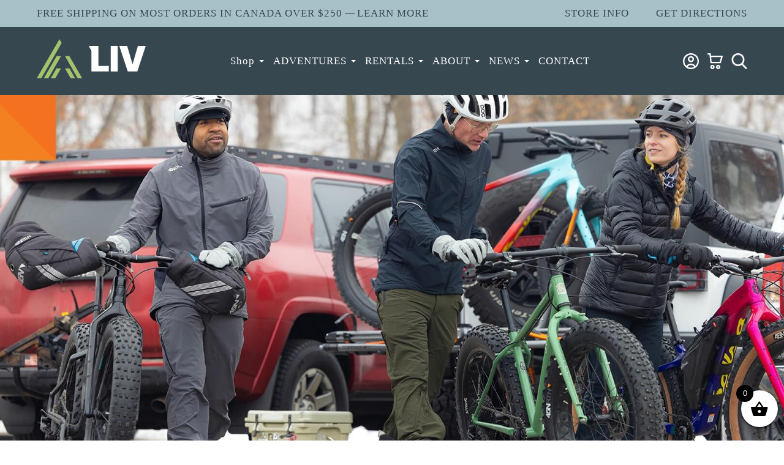

--- FILE ---
content_type: text/html; charset=UTF-8
request_url: https://livoutside.ca/45nrth-fat-bike-gear-canada/
body_size: 51136
content:
<!DOCTYPE html><html lang="en-CA"><head><script data-no-optimize="1">var litespeed_docref=sessionStorage.getItem("litespeed_docref");litespeed_docref&&(Object.defineProperty(document,"referrer",{get:function(){return litespeed_docref}}),sessionStorage.removeItem("litespeed_docref"));</script> <meta charset="UTF-8" /><meta name="viewport" content="width=device-width" /><meta name="format-detection" content="telephone=yes"><meta name="google-site-verification" content="i4NmExUfRiHPM0OLYjLzIkg8henjYehGJI8QQ1eR3eI" /> <script type="application/ld+json">{
      "@context" : "https://schema.org",
      "@type" : "WebSite",
      "name" : "LIV OUTSIDE",
      "url" : "https://livoutside.ca/"
    }</script> <link rel="preconnect" href="https://fonts.googleapis.com"><link rel="preconnect" href="https://fonts.gstatic.com" crossorigin>
 <script type="litespeed/javascript">!function(f,b,e,v,n,t,s){if(f.fbq)return;n=f.fbq=function(){n.callMethod?n.callMethod.apply(n,arguments):n.queue.push(arguments)};if(!f._fbq)f._fbq=n;n.push=n;n.loaded=!0;n.version='2.0';n.queue=[];t=b.createElement(e);t.async=!0;t.src=v;s=b.getElementsByTagName(e)[0];s.parentNode.insertBefore(t,s)}(window,document,'script','https://connect.facebook.net/en_US/fbevents.js');fbq('init','794992212121579');fbq('track','PageView')</script> <noscript><img height="1" width="1" style="display:none"
src="https://www.facebook.com/tr?id=794992212121579&ev=PageView&noscript=1"
/></noscript> <script type="litespeed/javascript">(function(h,o,t,j,a,r){h.hj=h.hj||function(){(h.hj.q=h.hj.q||[]).push(arguments)};h._hjSettings={hjid:3826650,hjsv:6};a=o.getElementsByTagName('head')[0];r=o.createElement('script');r.async=1;r.src=t+h._hjSettings.hjid+j+h._hjSettings.hjsv;a.appendChild(r)})(window,document,'https://static.hotjar.com/c/hotjar-','.js?sv=')</script> <meta name='robots' content='index, follow, max-image-preview:large, max-snippet:-1, max-video-preview:-1' /><style>img:is([sizes="auto" i], [sizes^="auto," i]) { contain-intrinsic-size: 3000px 1500px }</style> <script data-cfasync="false" data-pagespeed-no-defer>var gtm4wp_datalayer_name = "dataLayer";
	var dataLayer = dataLayer || [];
	const gtm4wp_use_sku_instead = false;
	const gtm4wp_currency = 'CAD';
	const gtm4wp_product_per_impression = 10;
	const gtm4wp_clear_ecommerce = true;
	const gtm4wp_datalayer_max_timeout = 2000;</script> <title>45NRTH - Liv Outside</title><meta name="description" content="Shop 45nrth fat bike gear at Liv Outside, a leading dealer in Canada for the full line of 45nrth tires, apparel and accessories" /><link rel="canonical" href="https://livoutside.ca/45nrth-fat-bike-gear-canada/" /><meta property="og:locale" content="en_US" /><meta property="og:type" content="article" /><meta property="og:title" content="45NRTH - Liv Outside" /><meta property="og:description" content="Shop 45nrth fat bike gear at Liv Outside, a leading dealer in Canada for the full line of 45nrth tires, apparel and accessories" /><meta property="og:url" content="https://livoutside.ca/45nrth-fat-bike-gear-canada/" /><meta property="og:site_name" content="Liv Outside" /><meta property="article:publisher" content="https://www.facebook.com/Livoutside/" /><meta property="article:modified_time" content="2024-09-13T14:51:39+00:00" /><meta property="og:image" content="https://livoutside.ca/wp-content/uploads/2023/10/45NRTH-Tire-2.jpg" /><meta property="og:image:width" content="864" /><meta property="og:image:height" content="509" /><meta property="og:image:type" content="image/jpeg" /><meta name="twitter:card" content="summary_large_image" /><meta name="twitter:label1" content="Est. reading time" /><meta name="twitter:data1" content="4 minutes" /> <script type="application/ld+json" class="yoast-schema-graph">{"@context":"https://schema.org","@graph":[{"@type":"WebPage","@id":"https://livoutside.ca/45nrth-fat-bike-gear-canada/","url":"https://livoutside.ca/45nrth-fat-bike-gear-canada/","name":"45NRTH - Liv Outside","isPartOf":{"@id":"https://livoutside.ca/#website"},"primaryImageOfPage":{"@id":"https://livoutside.ca/45nrth-fat-bike-gear-canada/#primaryimage"},"image":{"@id":"https://livoutside.ca/45nrth-fat-bike-gear-canada/#primaryimage"},"thumbnailUrl":"https://livoutside.ca/wp-content/uploads/2023/10/45NRTH-Tire-2.jpg","datePublished":"2023-10-12T20:10:22+00:00","dateModified":"2024-09-13T14:51:39+00:00","description":"Shop 45nrth fat bike gear at Liv Outside, a leading dealer in Canada for the full line of 45nrth tires, apparel and accessories","breadcrumb":{"@id":"https://livoutside.ca/45nrth-fat-bike-gear-canada/#breadcrumb"},"inLanguage":"en-CA","potentialAction":[{"@type":"ReadAction","target":["https://livoutside.ca/45nrth-fat-bike-gear-canada/"]}]},{"@type":"ImageObject","inLanguage":"en-CA","@id":"https://livoutside.ca/45nrth-fat-bike-gear-canada/#primaryimage","url":"https://livoutside.ca/wp-content/uploads/2023/10/45NRTH-Tire-2.jpg","contentUrl":"https://livoutside.ca/wp-content/uploads/2023/10/45NRTH-Tire-2.jpg","width":864,"height":509,"caption":"45NRTH offers the best designed products for fat bike riders in Canada"},{"@type":"BreadcrumbList","@id":"https://livoutside.ca/45nrth-fat-bike-gear-canada/#breadcrumb","itemListElement":[{"@type":"ListItem","position":1,"name":"Home","item":"https://livoutside.ca/"},{"@type":"ListItem","position":2,"name":"45NRTH"}]},{"@type":"WebSite","@id":"https://livoutside.ca/#website","url":"https://livoutside.ca/","name":"LIV OUTSIDE","description":"","publisher":{"@id":"https://livoutside.ca/#organization"},"potentialAction":[{"@type":"SearchAction","target":{"@type":"EntryPoint","urlTemplate":"https://livoutside.ca/?s={search_term_string}"},"query-input":{"@type":"PropertyValueSpecification","valueRequired":true,"valueName":"search_term_string"}}],"inLanguage":"en-CA"},{"@type":"Organization","@id":"https://livoutside.ca/#organization","name":"LIV OUTSIDE","url":"https://livoutside.ca/","logo":{"@type":"ImageObject","inLanguage":"en-CA","@id":"https://livoutside.ca/#/schema/logo/image/","url":"https://livoutside.ca/wp-content/uploads/2023/09/LIV-Facebook-Logo.png","contentUrl":"https://livoutside.ca/wp-content/uploads/2023/09/LIV-Facebook-Logo.png","width":600,"height":600,"caption":"LIV OUTSIDE"},"image":{"@id":"https://livoutside.ca/#/schema/logo/image/"},"sameAs":["https://www.facebook.com/Livoutside/","https://www.instagram.com/livoutside/"]}]}</script> <link rel='dns-prefetch' href='//fonts.googleapis.com' /><link rel='dns-prefetch' href='//www.googletagmanager.com' /><link href='https://fonts.gstatic.com' crossorigin rel='preconnect' /><link rel="alternate" type="application/rss+xml" title="Liv Outside &raquo; Feed" href="https://livoutside.ca/feed/" /><link rel="alternate" type="application/rss+xml" title="Liv Outside &raquo; Comments Feed" href="https://livoutside.ca/comments/feed/" />
 <script src="//www.googletagmanager.com/gtag/js?id=G-B1D70KE766"  data-cfasync="false" data-wpfc-render="false" type="text/javascript" async></script> <script data-cfasync="false" data-wpfc-render="false" type="text/javascript">var mi_version = '9.11.1';
				var mi_track_user = true;
				var mi_no_track_reason = '';
								var MonsterInsightsDefaultLocations = {"page_location":"https:\/\/livoutside.ca\/45nrth-fat-bike-gear-canada\/"};
								if ( typeof MonsterInsightsPrivacyGuardFilter === 'function' ) {
					var MonsterInsightsLocations = (typeof MonsterInsightsExcludeQuery === 'object') ? MonsterInsightsPrivacyGuardFilter( MonsterInsightsExcludeQuery ) : MonsterInsightsPrivacyGuardFilter( MonsterInsightsDefaultLocations );
				} else {
					var MonsterInsightsLocations = (typeof MonsterInsightsExcludeQuery === 'object') ? MonsterInsightsExcludeQuery : MonsterInsightsDefaultLocations;
				}

								var disableStrs = [
										'ga-disable-G-B1D70KE766',
									];

				/* Function to detect opted out users */
				function __gtagTrackerIsOptedOut() {
					for (var index = 0; index < disableStrs.length; index++) {
						if (document.cookie.indexOf(disableStrs[index] + '=true') > -1) {
							return true;
						}
					}

					return false;
				}

				/* Disable tracking if the opt-out cookie exists. */
				if (__gtagTrackerIsOptedOut()) {
					for (var index = 0; index < disableStrs.length; index++) {
						window[disableStrs[index]] = true;
					}
				}

				/* Opt-out function */
				function __gtagTrackerOptout() {
					for (var index = 0; index < disableStrs.length; index++) {
						document.cookie = disableStrs[index] + '=true; expires=Thu, 31 Dec 2099 23:59:59 UTC; path=/';
						window[disableStrs[index]] = true;
					}
				}

				if ('undefined' === typeof gaOptout) {
					function gaOptout() {
						__gtagTrackerOptout();
					}
				}
								window.dataLayer = window.dataLayer || [];

				window.MonsterInsightsDualTracker = {
					helpers: {},
					trackers: {},
				};
				if (mi_track_user) {
					function __gtagDataLayer() {
						dataLayer.push(arguments);
					}

					function __gtagTracker(type, name, parameters) {
						if (!parameters) {
							parameters = {};
						}

						if (parameters.send_to) {
							__gtagDataLayer.apply(null, arguments);
							return;
						}

						if (type === 'event') {
														parameters.send_to = monsterinsights_frontend.v4_id;
							var hookName = name;
							if (typeof parameters['event_category'] !== 'undefined') {
								hookName = parameters['event_category'] + ':' + name;
							}

							if (typeof MonsterInsightsDualTracker.trackers[hookName] !== 'undefined') {
								MonsterInsightsDualTracker.trackers[hookName](parameters);
							} else {
								__gtagDataLayer('event', name, parameters);
							}
							
						} else {
							__gtagDataLayer.apply(null, arguments);
						}
					}

					__gtagTracker('js', new Date());
					__gtagTracker('set', {
						'developer_id.dZGIzZG': true,
											});
					if ( MonsterInsightsLocations.page_location ) {
						__gtagTracker('set', MonsterInsightsLocations);
					}
										__gtagTracker('config', 'G-B1D70KE766', {"forceSSL":"true","link_attribution":"true"} );
										window.gtag = __gtagTracker;										(function () {
						/* https://developers.google.com/analytics/devguides/collection/analyticsjs/ */
						/* ga and __gaTracker compatibility shim. */
						var noopfn = function () {
							return null;
						};
						var newtracker = function () {
							return new Tracker();
						};
						var Tracker = function () {
							return null;
						};
						var p = Tracker.prototype;
						p.get = noopfn;
						p.set = noopfn;
						p.send = function () {
							var args = Array.prototype.slice.call(arguments);
							args.unshift('send');
							__gaTracker.apply(null, args);
						};
						var __gaTracker = function () {
							var len = arguments.length;
							if (len === 0) {
								return;
							}
							var f = arguments[len - 1];
							if (typeof f !== 'object' || f === null || typeof f.hitCallback !== 'function') {
								if ('send' === arguments[0]) {
									var hitConverted, hitObject = false, action;
									if ('event' === arguments[1]) {
										if ('undefined' !== typeof arguments[3]) {
											hitObject = {
												'eventAction': arguments[3],
												'eventCategory': arguments[2],
												'eventLabel': arguments[4],
												'value': arguments[5] ? arguments[5] : 1,
											}
										}
									}
									if ('pageview' === arguments[1]) {
										if ('undefined' !== typeof arguments[2]) {
											hitObject = {
												'eventAction': 'page_view',
												'page_path': arguments[2],
											}
										}
									}
									if (typeof arguments[2] === 'object') {
										hitObject = arguments[2];
									}
									if (typeof arguments[5] === 'object') {
										Object.assign(hitObject, arguments[5]);
									}
									if ('undefined' !== typeof arguments[1].hitType) {
										hitObject = arguments[1];
										if ('pageview' === hitObject.hitType) {
											hitObject.eventAction = 'page_view';
										}
									}
									if (hitObject) {
										action = 'timing' === arguments[1].hitType ? 'timing_complete' : hitObject.eventAction;
										hitConverted = mapArgs(hitObject);
										__gtagTracker('event', action, hitConverted);
									}
								}
								return;
							}

							function mapArgs(args) {
								var arg, hit = {};
								var gaMap = {
									'eventCategory': 'event_category',
									'eventAction': 'event_action',
									'eventLabel': 'event_label',
									'eventValue': 'event_value',
									'nonInteraction': 'non_interaction',
									'timingCategory': 'event_category',
									'timingVar': 'name',
									'timingValue': 'value',
									'timingLabel': 'event_label',
									'page': 'page_path',
									'location': 'page_location',
									'title': 'page_title',
									'referrer' : 'page_referrer',
								};
								for (arg in args) {
																		if (!(!args.hasOwnProperty(arg) || !gaMap.hasOwnProperty(arg))) {
										hit[gaMap[arg]] = args[arg];
									} else {
										hit[arg] = args[arg];
									}
								}
								return hit;
							}

							try {
								f.hitCallback();
							} catch (ex) {
							}
						};
						__gaTracker.create = newtracker;
						__gaTracker.getByName = newtracker;
						__gaTracker.getAll = function () {
							return [];
						};
						__gaTracker.remove = noopfn;
						__gaTracker.loaded = true;
						window['__gaTracker'] = __gaTracker;
					})();
									} else {
										console.log("");
					(function () {
						function __gtagTracker() {
							return null;
						}

						window['__gtagTracker'] = __gtagTracker;
						window['gtag'] = __gtagTracker;
					})();
									}</script> <style id="litespeed-ccss">html,body,div,span,h3,p,a,img,ul,li,form,article,header,nav,section,input{font-size:100%;font:inherit;padding:0;border:0;margin:0;vertical-align:baseline;box-sizing:border-box;-moz-box-sizing:border-box;-webkit-box-sizing:border-box}body{line-height:1}ul{list-style:none}article,header,nav,section{display:block}body{font-size:16px;line-height:1.5em;font-family:"Outfit",Arial,sans-serif;font-weight:300;color:#374750}.container{width:1240px;margin:0 auto}a img{border:none}.clearfix:before,.clearfix:after{content:"";display:table}.clearfix:after{clear:both}.clearfix{zoom:1}body .fl-row{padding:0}#topbar{background:#a8c1c8;padding:10px 0}#topbar .container{display:flex;align-items:center;flex-wrap:wrap;justify-content:space-between}#topbar a{text-decoration:none;color:#374750;text-transform:uppercase;font-family:"Bayon";letter-spacing:1px;font-size:17px}#topbar-right{width:25%}#topbar-notice{width:50%}#topbar-right{text-align:right}#topbar-right a{margin-left:40px}#header{background:#374750;padding:20px 0;position:relative;z-index:990}#header .container{display:flex;align-items:center;justify-content:space-between}#header-right{text-align:right;width:auto}#header-right a{display:inline-block;margin-left:10px}#header-right a img{vertical-align:bottom;height:26px;width:auto}#branding{width:178px}#header img.dark{display:none}#search-icon{width:26px;filter:invert(1);vertical-align:bottom;margin-left:10px}#searchform{position:relative}#header .container #searchform{display:none;flex:auto;padding-left:30px}#searchform input[type=text]{background:#fff;margin-bottom:0;outline:none}#searchform input[type=submit]{position:absolute;right:0;top:1px;padding:15px 20px!important}#menu-button{display:none;width:32px;height:24px;position:relative;float:right;background:none;border:none;padding:0;margin-left:15px}#menu-button span{display:block;height:2px;background:#fff;position:absolute;top:50%;left:0;right:0;margin-top:-1px}#menu-button::before,#menu-button::after{content:"";height:2px;background:#fff;left:0;right:0;position:absolute}#menu-button::before{top:0}#menu-button::after{bottom:0}#mobile-nav{background:#788770;position:fixed;top:0;bottom:0;right:-300px;width:300px;padding-top:30px}#mobile-nav ul li ul{display:none;position:fixed;top:0;right:0;bottom:0;width:300px;background:#788770;z-index:10;padding-top:110px}#mobile-nav ul li ul li ul{position:relative;display:block!important;width:auto;padding-top:0;overflow-y:visible;padding-left:20px}#back-icon{display:none;width:24px;height:24px;background-image:url(/wp-content/themes/livoutside/images/arrow-left.svg);position:absolute;top:30px;left:10px;padding-left:29px;background-repeat:no-repeat;background-position:left center;filter:brightness(100);font-family:"Bayon";font-size:20px;z-index:20}#mobile-nav ul li{position:relative}#mobile-nav ul li.menu-item-has-children::after{content:"";width:0;height:0;border-left:4px solid #fff0;border-right:4px solid #fff0;border-top:4px solid #fff;position:absolute;right:10px;top:calc(50% - 2px)}#mobile-nav ul li ul li.menu-item-has-children::after{display:none}#mobile-nav ul li a{color:#fff;letter-spacing:1px;display:block;padding:10px;text-decoration:none;background:#5d6c55;border-bottom:1px solid rgb(255 255 255/.1)}#mobile-nav ul li.menu-item-has-children a{background:none}#mobile-nav ul li ul li ul{position:relative;display:block;width:auto;padding-top:0;overflow-y:visible;padding-left:20px}#close-icon{color:#fff;padding-left:10px;font-size:32px;margin-bottom:30px;display:inline-block}#nav{position:relative;flex:auto;text-align:center}#nav ul{list-style-type:none}#nav ul li{display:inline-block;position:relative;padding:15px}#nav ul li.menu-item-has-children::after,#nav ul li#menu-item-26929::after,#nav ul li#menu-item-46237::after{content:"";width:0;height:0;border-left:4px solid #fff0;border-right:4px solid #fff0;border-top:4px solid #fff;position:absolute;right:0;top:calc(50% - 2px)}#nav ul li a{font-family:"Bayon";color:#fff;text-decoration:none;letter-spacing:1px;font-size:17px}#nav ul li ul{position:absolute;left:-9999px;background:#fff;border:1px solid #eee;text-align:left}#nav ul li ul li{display:block;padding:0}#nav ul li ul li::after{display:none}#nav ul li ul li a{white-space:nowrap;color:#374750;display:block;padding:10px 15px}.menu-shop{position:absolute;top:100%;left:0;right:0;z-index:9990;background:#fff;display:none}.menu-shop .container{padding-top:20px;padding-bottom:20px}.menu-shop#menu-shop .container,.menu-shop#menu-adventures .container{padding-top:0;padding-bottom:0}#header #menu-adventures .container{justify-content:initial}#header #menu-adventures .shop-sub-menu li{margin-right:20px}#header .menu-shop .container:nth-of-type(1){border-top:1px solid #eaeeef}.menu-shop ul.menu{columns:4;column-gap:30px}.menu-shop ul.menu li{-webkit-column-break-inside:avoid;page-break-inside:avoid;break-inside:avoid}.menu-shop ul li a{font-family:"Bayon";color:#a5c16d;font-size:22px;text-decoration:none}.menu-shop ul li ul li a{font-family:"Outfit",Arial,sans-serif;color:#374750;font-size:16px}.menu-shop ul li{margin-bottom:20px}.menu-shop ul li ul li{margin-bottom:0}.menu-bikes-container{flex:3}.shop-sub-menu{background:#f2f2f2}.shop-sub-menu li{list-style-type:none;padding:20px 15px 20px 10px;border-bottom:5px solid #f2f2f2;position:relative}.shop-sub-menu li::after{content:"";width:6px;height:6px;border-left:1px solid #374750;border-bottom:1px solid #374750;position:absolute;right:0;transform:rotate(-45deg);top:calc(50% - 3px)}.shop-sub-menu-details{display:none;padding:30px 0;background:url(/wp-content/themes/livoutside/images/logo-lines.svg)no-repeat bottom right}#header .shop-sub-menu-details .container{align-items:start;justify-content:normal;border-top:none!important}.shop-sub-menu-details a{text-decoration:none}.shop-child{padding-right:40px}.shop-child a{font-family:"Bayon";color:#a5c16d;font-size:22px;text-decoration:none}.shop-grandchild a{font-family:"Outfit",Arial,sans-serif;color:#374750;font-size:16px}.adventure-menu-image{width:33.33%}.adventure-menu-content{width:66.67%;padding-left:30px}.adventure-menu-content .button{margin-top:20px}.adventure-menu-content h3{margin-bottom:10px}.adventure-menu-image img{width:100%;height:250px;object-fit:cover}#content{position:relative}.light{color:#fff}p:empty{display:none}img{max-width:100%;height:auto}h3{line-height:1.3em}h3{font-size:26px;font-family:"Bayon"}a{color:#a5c16d;text-decoration:none}.button{display:inline-block}.button a{display:block;background:#849bbd;color:white!important;font-size:17px;font-family:"Bayon";text-align:center;padding:15px 30px;letter-spacing:1px}input[type="text"]{width:100%;padding:15px 12px;background:none;border:1px solid #a8c1c9;color:#a8c1c9;font-size:17px;margin-bottom:15px}input[type="submit"]{display:inline-block;background:#849bbd!important;color:white!important;font-size:17px;font-family:"Bayon";text-align:center;padding:15px 50px!important;letter-spacing:1px;font-weight:normal!important}@media only screen and (max-width:1360px){.container{width:100%;padding-left:60px;padding-right:60px}.fl-row-fixed-width{padding-left:40px;padding-right:40px}.fl-row-content-wrap{padding-left:0!important;padding-right:0!important}#topbar-right,#topbar-notice{width:auto}#header-right{width:120px}}@media only screen and (max-width:1100px){.container{padding-left:30px;padding-right:30px}.fl-row-fixed-width{padding-left:10px;padding-right:10px}#topbar-right a{margin-left:20px}#header-right{width:auto;display:flex;align-items:center}#menu-button{display:inline-block}#nav{display:none}#search-icon{display:none}}@media only screen and (max-width:768px){#topbar-right{display:none}#header{padding:10px 0}#branding{width:120px}}@media only screen and (max-height:800px){#mobile-nav ul li ul{overflow-y:scroll}}ul{box-sizing:border-box}:root{--wp--preset--font-size--normal:16px;--wp--preset--font-size--huge:42px}html :where(img[class*=wp-image-]){height:auto;max-width:100%}:root{--wp--preset--aspect-ratio--square:1;--wp--preset--aspect-ratio--4-3:4/3;--wp--preset--aspect-ratio--3-4:3/4;--wp--preset--aspect-ratio--3-2:3/2;--wp--preset--aspect-ratio--2-3:2/3;--wp--preset--aspect-ratio--16-9:16/9;--wp--preset--aspect-ratio--9-16:9/16;--wp--preset--color--black:#000000;--wp--preset--color--cyan-bluish-gray:#abb8c3;--wp--preset--color--white:#ffffff;--wp--preset--color--pale-pink:#f78da7;--wp--preset--color--vivid-red:#cf2e2e;--wp--preset--color--luminous-vivid-orange:#ff6900;--wp--preset--color--luminous-vivid-amber:#fcb900;--wp--preset--color--light-green-cyan:#7bdcb5;--wp--preset--color--vivid-green-cyan:#00d084;--wp--preset--color--pale-cyan-blue:#8ed1fc;--wp--preset--color--vivid-cyan-blue:#0693e3;--wp--preset--color--vivid-purple:#9b51e0;--wp--preset--gradient--vivid-cyan-blue-to-vivid-purple:linear-gradient(135deg,rgba(6,147,227,1) 0%,rgb(155,81,224) 100%);--wp--preset--gradient--light-green-cyan-to-vivid-green-cyan:linear-gradient(135deg,rgb(122,220,180) 0%,rgb(0,208,130) 100%);--wp--preset--gradient--luminous-vivid-amber-to-luminous-vivid-orange:linear-gradient(135deg,rgba(252,185,0,1) 0%,rgba(255,105,0,1) 100%);--wp--preset--gradient--luminous-vivid-orange-to-vivid-red:linear-gradient(135deg,rgba(255,105,0,1) 0%,rgb(207,46,46) 100%);--wp--preset--gradient--very-light-gray-to-cyan-bluish-gray:linear-gradient(135deg,rgb(238,238,238) 0%,rgb(169,184,195) 100%);--wp--preset--gradient--cool-to-warm-spectrum:linear-gradient(135deg,rgb(74,234,220) 0%,rgb(151,120,209) 20%,rgb(207,42,186) 40%,rgb(238,44,130) 60%,rgb(251,105,98) 80%,rgb(254,248,76) 100%);--wp--preset--gradient--blush-light-purple:linear-gradient(135deg,rgb(255,206,236) 0%,rgb(152,150,240) 100%);--wp--preset--gradient--blush-bordeaux:linear-gradient(135deg,rgb(254,205,165) 0%,rgb(254,45,45) 50%,rgb(107,0,62) 100%);--wp--preset--gradient--luminous-dusk:linear-gradient(135deg,rgb(255,203,112) 0%,rgb(199,81,192) 50%,rgb(65,88,208) 100%);--wp--preset--gradient--pale-ocean:linear-gradient(135deg,rgb(255,245,203) 0%,rgb(182,227,212) 50%,rgb(51,167,181) 100%);--wp--preset--gradient--electric-grass:linear-gradient(135deg,rgb(202,248,128) 0%,rgb(113,206,126) 100%);--wp--preset--gradient--midnight:linear-gradient(135deg,rgb(2,3,129) 0%,rgb(40,116,252) 100%);--wp--preset--font-size--small:13px;--wp--preset--font-size--medium:20px;--wp--preset--font-size--large:36px;--wp--preset--font-size--x-large:42px;--wp--preset--font-family--inter:"Inter", sans-serif;--wp--preset--font-family--cardo:Cardo;--wp--preset--spacing--20:0.44rem;--wp--preset--spacing--30:0.67rem;--wp--preset--spacing--40:1rem;--wp--preset--spacing--50:1.5rem;--wp--preset--spacing--60:2.25rem;--wp--preset--spacing--70:3.38rem;--wp--preset--spacing--80:5.06rem;--wp--preset--shadow--natural:6px 6px 9px rgba(0, 0, 0, 0.2);--wp--preset--shadow--deep:12px 12px 50px rgba(0, 0, 0, 0.4);--wp--preset--shadow--sharp:6px 6px 0px rgba(0, 0, 0, 0.2);--wp--preset--shadow--outlined:6px 6px 0px -3px rgba(255, 255, 255, 1), 6px 6px rgba(0, 0, 0, 1);--wp--preset--shadow--crisp:6px 6px 0px rgba(0, 0, 0, 1)}button::-moz-focus-inner{padding:0;border:0}.fl-builder-content *,.fl-builder-content *:before,.fl-builder-content *:after{-webkit-box-sizing:border-box;-moz-box-sizing:border-box;box-sizing:border-box}.fl-row:before,.fl-row:after,.fl-row-content:before,.fl-row-content:after,.fl-col-group:before,.fl-col-group:after,.fl-col:before,.fl-col:after,.fl-module:not([data-accepts]):before,.fl-module:not([data-accepts]):after,.fl-module-content:before,.fl-module-content:after{display:table;content:" "}.fl-row:after,.fl-row-content:after,.fl-col-group:after,.fl-col:after,.fl-module:not([data-accepts]):after,.fl-module-content:after{clear:both}.fl-row,.fl-row-content{margin-left:auto;margin-right:auto;min-width:0}.fl-row-content-wrap{position:relative}.fl-row-default-height .fl-row-content-wrap{display:-webkit-box;display:-webkit-flex;display:-ms-flexbox;display:flex;min-height:100vh}.fl-row-default-height .fl-row-content-wrap{min-height:0}.fl-row-default-height .fl-row-content{-webkit-box-flex:1 1 auto;-moz-box-flex:1 1 auto;-webkit-flex:1 1 auto;-ms-flex:1 1 auto;flex:1 1 auto}.fl-row-default-height.fl-row-align-center .fl-row-content-wrap{-webkit-align-items:center;-webkit-box-align:center;-webkit-box-pack:center;-webkit-justify-content:center;-ms-flex-align:center;-ms-flex-pack:center;justify-content:center;align-items:center}.fl-col{float:left;min-height:1px}.fl-module img{max-width:100%}.fl-photo{line-height:0;position:relative}.fl-photo-align-center{text-align:center}.fl-photo-content{display:inline-block;line-height:0;position:relative;max-width:100%}.fl-photo-content img{display:inline;height:auto;max-width:100%}@media (max-width:768px){.fl-row-content-wrap{background-attachment:scroll!important}.fl-col{clear:both;float:none;margin-left:auto;margin-right:auto;width:auto!important}.fl-row[data-node] .fl-row-content-wrap{margin:0;padding-left:0;padding-right:0}.fl-col[data-node] .fl-col-content{margin:0;padding-left:0;padding-right:0}}.fl-col-content{display:flex;flex-direction:column;margin-top:0;margin-right:0;margin-bottom:0;margin-left:0;padding-top:0;padding-right:0;padding-bottom:0;padding-left:0}.fl-row-fixed-width{max-width:1280px}.fl-row-content-wrap{margin-top:0;margin-right:0;margin-bottom:0;margin-left:0;padding-top:20px;padding-right:20px;padding-bottom:20px;padding-left:20px}.fl-module-content{margin-top:20px;margin-right:20px;margin-bottom:20px;margin-left:20px}.fl-node-8vndxae9tj4g>.fl-row-content-wrap{background-image:url(https://livoutside.ca/wp-content/uploads/2023/10/45N_MY24_Campaign_Website_Banners_Orange_Naughtvind_Homepage_1920x720_B.jpeg);background-repeat:no-repeat;background-position:center center;background-attachment:scroll;background-size:cover}.fl-node-8vndxae9tj4g>.fl-row-content-wrap{padding-top:40vw}.fl-node-d1j56isz8hfk{width:100%}.fl-node-cifhv31urmp7{width:100%}@media (max-width:768px){.fl-photo-content,.fl-photo-img{max-width:100%}}.fl-node-7afklbegd45z,.fl-node-7afklbegd45z .fl-photo{text-align:center}:root{--woocommerce:#720eec;--wc-green:#7ad03a;--wc-red:#a00;--wc-orange:#ffba00;--wc-blue:#2ea2cc;--wc-primary:#720eec;--wc-primary-text:#fcfbfe;--wc-secondary:#e9e6ed;--wc-secondary-text:#515151;--wc-highlight:#958e09;--wc-highligh-text:white;--wc-content-bg:#fff;--wc-subtext:#767676;--wc-form-border-color:rgba(32, 7, 7, 0.8);--wc-form-border-radius:4px;--wc-form-border-width:1px}@media only screen and (max-width:768px){:root{--woocommerce:#720eec;--wc-green:#7ad03a;--wc-red:#a00;--wc-orange:#ffba00;--wc-blue:#2ea2cc;--wc-primary:#720eec;--wc-primary-text:#fcfbfe;--wc-secondary:#e9e6ed;--wc-secondary-text:#515151;--wc-highlight:#958e09;--wc-highligh-text:white;--wc-content-bg:#fff;--wc-subtext:#767676;--wc-form-border-color:rgba(32, 7, 7, 0.8);--wc-form-border-radius:4px;--wc-form-border-width:1px}}:root{--woocommerce:#720eec;--wc-green:#7ad03a;--wc-red:#a00;--wc-orange:#ffba00;--wc-blue:#2ea2cc;--wc-primary:#720eec;--wc-primary-text:#fcfbfe;--wc-secondary:#e9e6ed;--wc-secondary-text:#515151;--wc-highlight:#958e09;--wc-highligh-text:white;--wc-content-bg:#fff;--wc-subtext:#767676;--wc-form-border-color:rgba(32, 7, 7, 0.8);--wc-form-border-radius:4px;--wc-form-border-width:1px}.clearfix:before,.clearfix:after{display:table;content:"";line-height:0}.clearfix:after{clear:both}[class^="xoo-wsc-icon-"],[class*=" xoo-wsc-icon-"]{font-family:"Woo-Side-Cart"!important;speak:never;font-style:normal;font-weight:400;font-variant:normal;text-transform:none;line-height:1;-webkit-font-smoothing:antialiased;-moz-osx-font-smoothing:grayscale}.xoo-wsc-icon-basket1:before{content:""}.xoo-wsc-icon-cross:before{content:""}.xoo-wsc-icon-bag2:before{content:""}.xoo-wsc-icon-spinner8:before{content:""}.xoo-wsc-markup *::-webkit-scrollbar{width:8px}.xoo-wsc-markup *::-webkit-scrollbar-track{border-radius:10px;background:#f0f0f0}.xoo-wsc-markup *::-webkit-scrollbar-thumb{border-radius:50px;background:#d1d1d1}.xoo-wsc-container{position:fixed;background-color:#fff;z-index:999999;display:flex;flex-direction:column;width:95%}.xoo-wsc-modal *{box-sizing:border-box}.xoo-wsc-markup a{text-decoration:none}.xoo-wsc-opac{position:fixed;top:0;left:0;right:0;bottom:0;background-color:#000;z-index:999996;opacity:0;height:0}.xoo-wsc-body{flex-grow:1;overflow-y:auto;overflow-x:hidden}span.xoo-wsc-loader{display:none;position:absolute;left:0;right:0;top:0;bottom:0;opacity:.5;background-color:#eee;opacity:.7;z-index:10}.xoo-wsc-loader-icon{display:none}.xoo-wsc-basket{margin:10px;z-index:9999997;position:fixed;align-items:center;justify-content:center;width:60px;height:60px}.xoo-wsc-items-count{border-radius:50%;position:absolute;font-size:13px;width:28px;height:28px;line-height:28px;text-align:center;overflow:hidden}.xoo-wsc-notice-container{z-index:2;position:absolute;top:0;left:0;right:0;display:none}ul.xoo-wsc-notices{margin:0;list-style-type:none;padding:0}.xoo-wscb-icon{font-size:37px}.xoo-wscb-count{position:absolute;z-index:1;background-color:#fff0;font-size:15px;height:45px;line-height:45px;text-align:center;left:0;right:0}.xoo-wsc-header{padding:15px;color:#000}span.xoo-wsch-close{position:absolute}span.xoo-wsch-text{margin-left:8px}.xoo-wsch-top{align-items:center}.xoo-wsch-top .xoo-wsch-basket{display:table;position:relative}.xoo-wsch-top{display:flex;margin:0 auto}.xoo-wsc-ft-buttons-cont{display:grid;text-align:center;grid-column-gap:5px;grid-row-gap:5px}a.xoo-wsc-ft-btn,.xoo-wsc-container .xoo-wsc-btn{display:flex;align-items:center;justify-content:center;flex-wrap:wrap}a.xoo-wsc-ft-btn,.xoo-wsc-container .xoo-wsc-btn{text-decoration:none}.xoo-wsc-ft-buttons-cont a.xoo-wsc-ft-btn:only-child{grid-column:1/-1}.xoo-wsc-empty-cart{padding:30px;display:flex;flex-direction:column;align-items:center}.xoo-wsc-empty-cart>*{margin-bottom:20px}.xoo-wsc-markup-notices{top:20%;right:-100%;left:auto;position:fixed;box-shadow:2px 2px 9px 3px #eee;z-index:999997;width:0;max-width:400px}.xoo-wsc-footer{background-color:#fff;color:#000;padding:10px 20px;box-shadow:0-5px 10px #0000001a}.xoo-wsc-footer,.xoo-wsc-footer a{font-size:18px}.xoo-wsc-ft-buttons-cont{grid-template-columns:auto}.xoo-wsc-basket{bottom:12px;right:0;background-color:#fff;color:#000;box-shadow:0 1px 4px 0;border-radius:50%;display:flex;width:60px;height:60px}.xoo-wsc-bki{font-size:30px}.xoo-wsc-items-count{top:-12px;left:-12px}.xoo-wsc-items-count{background-color:#000;color:#fff}.xoo-wsc-container{max-width:320px;right:-320px;top:0;bottom:0;bottom:0;font-family:}span.xoo-wsch-close{font-size:16px;right:10px}.xoo-wsch-top{justify-content:center}.xoo-wsch-text{font-size:20px}.xoo-wsc-header{color:#000;background-color:#fff;border-bottom:2px solid #eee}.xoo-wsc-body{background-color:#fff}:root{--iti-hover-color:rgba(0, 0, 0, 0.05);--iti-border-color:#ccc;--iti-dialcode-color:#999;--iti-dropdown-bg:white;--iti-spacer-horizontal:8px;--iti-flag-height:12px;--iti-flag-width:16px;--iti-border-width:1px;--iti-arrow-height:4px;--iti-arrow-width:6px;--iti-triangle-border:calc(var(--iti-arrow-width) / 2);--iti-arrow-padding:6px;--iti-arrow-color:#555;--iti-path-flags-1x:url(/wp-content/plugins/back-in-stock-notifier-for-woocommerce/assets/img/flags.webp);--iti-path-flags-2x:url(/wp-content/plugins/back-in-stock-notifier-for-woocommerce/assets/img/flags@2x.webp);--iti-path-globe-1x:url(/wp-content/plugins/back-in-stock-notifier-for-woocommerce/assets/img/globe.webp);--iti-path-globe-2x:url(/wp-content/plugins/back-in-stock-notifier-for-woocommerce/assets/img/globe@2x.webp);--iti-flag-sprite-width:3904px;--iti-flag-sprite-height:12px;--iti-mobile-popup-margin:30px}body{--glsr-white:#fff;--glsr-gray-100:#f5f5f5;--glsr-gray-200:#e5e5e5;--glsr-gray-300:#d4d4d4;--glsr-gray-400:#a3a3a3;--glsr-gray-500:#737373;--glsr-gray-600:#525252;--glsr-gray-700:#404040;--glsr-gray-800:#262626;--glsr-gray-900:#171717;--glsr-black:#000;--glsr-blue:#1c64f2;--glsr-green:#057a55;--glsr-red:#e02424;--glsr-yellow:#faca15;--glsr-duration-slow:0.3s;--glsr-duration-fast:0.15s;--glsr-gap-xs:0.25em;--glsr-gap-sm:0.5em;--glsr-gap-md:0.75em;--glsr-gap-lg:1em;--glsr-gap-xl:2em;--glsr-leading:1.5;--glsr-px:1.25em;--glsr-py:1.25em;--glsr-radius:3px;--glsr-text-base:1em;--glsr-text-sm:0.875em;--glsr-text-md:1em;--glsr-text-lg:1.25em;--glsr-review-star:1.25em;--glsr-review-verified:var(--glsr-green);--glsr-tag-label-weight:600;--glsr-bar-bg:var(--glsr-yellow);--glsr-bar-leading:1.5;--glsr-bar-opacity:0.1;--glsr-max-w:48ch;--glsr-summary-star:1.5em;--glsr-summary-text:var(--glsr-text-sm);--glsr-choice-h:1.125em;--glsr-choice-w:1.125em;--glsr-description-text:var(--glsr-text-sm);--glsr-form-error:var(--glsr-red);--glsr-form-star:2em;--glsr-form-success:var(--glsr-green);--glsr-input-b:1px solid var(--glsr-gray-400);--glsr-input-bg:var(--glsr-white);--glsr-input-color:var(--glsr-gray-900);--glsr-input-px:0.75em;--glsr-input-py:0.5em;--glsr-input-radius:3px;--glsr-label-text:var(--glsr-text-sm);--glsr-label-weight:600;--glsr-range-size:1.75em;--glsr-toggle-bg-0:currentColor;--glsr-toggle-bg-1:currentColor;--glsr-toggle-color:var(--glsr-white);--glsr-toggle-h:1.25em;--glsr-toggle-opacity-0:0.2;--glsr-toggle-opacity-1:1;--glsr-toggle-p:.15em;--glsr-toggle-radius:999px;--glsr-toggle-shadow-color:rgba(0,0,0,.1);--glsr-toggle-size:calc(var(--glsr-toggle-h) - var(--glsr-toggle-p)*2);--glsr-toggle-text:1em;--glsr-toggle-w:calc(var(--glsr-toggle-h)*2 - var(--glsr-toggle-p)*2);--glsr-modal-bg:var(--wp--preset--color--base,var(--glsr-white));--glsr-modal-radius:3px;--glsr-modal-padding:1.5em;--glsr-tooltip-border-radius:4px;--glsr-tooltip-font-size:0.875rem;--glsr-tooltip-font-weight:400;--glsr-tooltip-line-height:1;--glsr-tooltip-margin:12px;--glsr-tooltip-padding:.5em 1em;--glsr-tooltip-size:6px}:root{--glsr-star-empty:url(https://livoutside.ca/wp-content/plugins/site-reviews/assets/images/stars/default/star-empty.svg);--glsr-star-error:url(https://livoutside.ca/wp-content/plugins/site-reviews/assets/images/stars/default/star-error.svg);--glsr-star-full:url(https://livoutside.ca/wp-content/plugins/site-reviews/assets/images/stars/default/star-full.svg);--glsr-star-half:url(https://livoutside.ca/wp-content/plugins/site-reviews/assets/images/stars/default/star-half.svg)}.woocommerce-boost-sales{position:fixed;top:0;right:0;left:0;bottom:0;text-align:center;z-index:999999;opacity:1;visibility:visible;box-sizing:border-box;display:flex;justify-content:center;align-items:center;height:100%;width:100%;font-family:HelveticaNeue,Helvetica,sans-serif!important;color:#212121;font-size:13px}#nav ul li ul{z-index:999999}</style><link rel="preload" data-asynced="1" data-optimized="2" as="style" onload="this.onload=null;this.rel='stylesheet'" href="https://livoutside.ca/wp-content/litespeed/ucss/66e3e1139cfcd14ce42d05e413db5cd2.css?ver=f319f" /><script data-optimized="1" type="litespeed/javascript" data-src="https://livoutside.ca/wp-content/plugins/litespeed-cache/assets/js/css_async.min.js"></script> <style id='font-awesome-inline-css' type='text/css'>[data-font="FontAwesome"]:before {font-family: 'FontAwesome' !important;content: attr(data-icon) !important;speak: none !important;font-weight: normal !important;font-variant: normal !important;text-transform: none !important;line-height: 1 !important;font-style: normal !important;-webkit-font-smoothing: antialiased !important;-moz-osx-font-smoothing: grayscale !important;}</style><style id='safe-svg-svg-icon-style-inline-css' type='text/css'>.safe-svg-cover{text-align:center}.safe-svg-cover .safe-svg-inside{display:inline-block;max-width:100%}.safe-svg-cover svg{fill:currentColor;height:100%;max-height:100%;max-width:100%;width:100%}</style><style id='classic-theme-styles-inline-css' type='text/css'>/*! This file is auto-generated */
.wp-block-button__link{color:#fff;background-color:#32373c;border-radius:9999px;box-shadow:none;text-decoration:none;padding:calc(.667em + 2px) calc(1.333em + 2px);font-size:1.125em}.wp-block-file__button{background:#32373c;color:#fff;text-decoration:none}</style><style id='global-styles-inline-css' type='text/css'>:root{--wp--preset--aspect-ratio--square: 1;--wp--preset--aspect-ratio--4-3: 4/3;--wp--preset--aspect-ratio--3-4: 3/4;--wp--preset--aspect-ratio--3-2: 3/2;--wp--preset--aspect-ratio--2-3: 2/3;--wp--preset--aspect-ratio--16-9: 16/9;--wp--preset--aspect-ratio--9-16: 9/16;--wp--preset--color--black: #000000;--wp--preset--color--cyan-bluish-gray: #abb8c3;--wp--preset--color--white: #ffffff;--wp--preset--color--pale-pink: #f78da7;--wp--preset--color--vivid-red: #cf2e2e;--wp--preset--color--luminous-vivid-orange: #ff6900;--wp--preset--color--luminous-vivid-amber: #fcb900;--wp--preset--color--light-green-cyan: #7bdcb5;--wp--preset--color--vivid-green-cyan: #00d084;--wp--preset--color--pale-cyan-blue: #8ed1fc;--wp--preset--color--vivid-cyan-blue: #0693e3;--wp--preset--color--vivid-purple: #9b51e0;--wp--preset--gradient--vivid-cyan-blue-to-vivid-purple: linear-gradient(135deg,rgba(6,147,227,1) 0%,rgb(155,81,224) 100%);--wp--preset--gradient--light-green-cyan-to-vivid-green-cyan: linear-gradient(135deg,rgb(122,220,180) 0%,rgb(0,208,130) 100%);--wp--preset--gradient--luminous-vivid-amber-to-luminous-vivid-orange: linear-gradient(135deg,rgba(252,185,0,1) 0%,rgba(255,105,0,1) 100%);--wp--preset--gradient--luminous-vivid-orange-to-vivid-red: linear-gradient(135deg,rgba(255,105,0,1) 0%,rgb(207,46,46) 100%);--wp--preset--gradient--very-light-gray-to-cyan-bluish-gray: linear-gradient(135deg,rgb(238,238,238) 0%,rgb(169,184,195) 100%);--wp--preset--gradient--cool-to-warm-spectrum: linear-gradient(135deg,rgb(74,234,220) 0%,rgb(151,120,209) 20%,rgb(207,42,186) 40%,rgb(238,44,130) 60%,rgb(251,105,98) 80%,rgb(254,248,76) 100%);--wp--preset--gradient--blush-light-purple: linear-gradient(135deg,rgb(255,206,236) 0%,rgb(152,150,240) 100%);--wp--preset--gradient--blush-bordeaux: linear-gradient(135deg,rgb(254,205,165) 0%,rgb(254,45,45) 50%,rgb(107,0,62) 100%);--wp--preset--gradient--luminous-dusk: linear-gradient(135deg,rgb(255,203,112) 0%,rgb(199,81,192) 50%,rgb(65,88,208) 100%);--wp--preset--gradient--pale-ocean: linear-gradient(135deg,rgb(255,245,203) 0%,rgb(182,227,212) 50%,rgb(51,167,181) 100%);--wp--preset--gradient--electric-grass: linear-gradient(135deg,rgb(202,248,128) 0%,rgb(113,206,126) 100%);--wp--preset--gradient--midnight: linear-gradient(135deg,rgb(2,3,129) 0%,rgb(40,116,252) 100%);--wp--preset--font-size--small: 13px;--wp--preset--font-size--medium: 20px;--wp--preset--font-size--large: 36px;--wp--preset--font-size--x-large: 42px;--wp--preset--spacing--20: 0.44rem;--wp--preset--spacing--30: 0.67rem;--wp--preset--spacing--40: 1rem;--wp--preset--spacing--50: 1.5rem;--wp--preset--spacing--60: 2.25rem;--wp--preset--spacing--70: 3.38rem;--wp--preset--spacing--80: 5.06rem;--wp--preset--shadow--natural: 6px 6px 9px rgba(0, 0, 0, 0.2);--wp--preset--shadow--deep: 12px 12px 50px rgba(0, 0, 0, 0.4);--wp--preset--shadow--sharp: 6px 6px 0px rgba(0, 0, 0, 0.2);--wp--preset--shadow--outlined: 6px 6px 0px -3px rgba(255, 255, 255, 1), 6px 6px rgba(0, 0, 0, 1);--wp--preset--shadow--crisp: 6px 6px 0px rgba(0, 0, 0, 1);}:where(.is-layout-flex){gap: 0.5em;}:where(.is-layout-grid){gap: 0.5em;}body .is-layout-flex{display: flex;}.is-layout-flex{flex-wrap: wrap;align-items: center;}.is-layout-flex > :is(*, div){margin: 0;}body .is-layout-grid{display: grid;}.is-layout-grid > :is(*, div){margin: 0;}:where(.wp-block-columns.is-layout-flex){gap: 2em;}:where(.wp-block-columns.is-layout-grid){gap: 2em;}:where(.wp-block-post-template.is-layout-flex){gap: 1.25em;}:where(.wp-block-post-template.is-layout-grid){gap: 1.25em;}.has-black-color{color: var(--wp--preset--color--black) !important;}.has-cyan-bluish-gray-color{color: var(--wp--preset--color--cyan-bluish-gray) !important;}.has-white-color{color: var(--wp--preset--color--white) !important;}.has-pale-pink-color{color: var(--wp--preset--color--pale-pink) !important;}.has-vivid-red-color{color: var(--wp--preset--color--vivid-red) !important;}.has-luminous-vivid-orange-color{color: var(--wp--preset--color--luminous-vivid-orange) !important;}.has-luminous-vivid-amber-color{color: var(--wp--preset--color--luminous-vivid-amber) !important;}.has-light-green-cyan-color{color: var(--wp--preset--color--light-green-cyan) !important;}.has-vivid-green-cyan-color{color: var(--wp--preset--color--vivid-green-cyan) !important;}.has-pale-cyan-blue-color{color: var(--wp--preset--color--pale-cyan-blue) !important;}.has-vivid-cyan-blue-color{color: var(--wp--preset--color--vivid-cyan-blue) !important;}.has-vivid-purple-color{color: var(--wp--preset--color--vivid-purple) !important;}.has-black-background-color{background-color: var(--wp--preset--color--black) !important;}.has-cyan-bluish-gray-background-color{background-color: var(--wp--preset--color--cyan-bluish-gray) !important;}.has-white-background-color{background-color: var(--wp--preset--color--white) !important;}.has-pale-pink-background-color{background-color: var(--wp--preset--color--pale-pink) !important;}.has-vivid-red-background-color{background-color: var(--wp--preset--color--vivid-red) !important;}.has-luminous-vivid-orange-background-color{background-color: var(--wp--preset--color--luminous-vivid-orange) !important;}.has-luminous-vivid-amber-background-color{background-color: var(--wp--preset--color--luminous-vivid-amber) !important;}.has-light-green-cyan-background-color{background-color: var(--wp--preset--color--light-green-cyan) !important;}.has-vivid-green-cyan-background-color{background-color: var(--wp--preset--color--vivid-green-cyan) !important;}.has-pale-cyan-blue-background-color{background-color: var(--wp--preset--color--pale-cyan-blue) !important;}.has-vivid-cyan-blue-background-color{background-color: var(--wp--preset--color--vivid-cyan-blue) !important;}.has-vivid-purple-background-color{background-color: var(--wp--preset--color--vivid-purple) !important;}.has-black-border-color{border-color: var(--wp--preset--color--black) !important;}.has-cyan-bluish-gray-border-color{border-color: var(--wp--preset--color--cyan-bluish-gray) !important;}.has-white-border-color{border-color: var(--wp--preset--color--white) !important;}.has-pale-pink-border-color{border-color: var(--wp--preset--color--pale-pink) !important;}.has-vivid-red-border-color{border-color: var(--wp--preset--color--vivid-red) !important;}.has-luminous-vivid-orange-border-color{border-color: var(--wp--preset--color--luminous-vivid-orange) !important;}.has-luminous-vivid-amber-border-color{border-color: var(--wp--preset--color--luminous-vivid-amber) !important;}.has-light-green-cyan-border-color{border-color: var(--wp--preset--color--light-green-cyan) !important;}.has-vivid-green-cyan-border-color{border-color: var(--wp--preset--color--vivid-green-cyan) !important;}.has-pale-cyan-blue-border-color{border-color: var(--wp--preset--color--pale-cyan-blue) !important;}.has-vivid-cyan-blue-border-color{border-color: var(--wp--preset--color--vivid-cyan-blue) !important;}.has-vivid-purple-border-color{border-color: var(--wp--preset--color--vivid-purple) !important;}.has-vivid-cyan-blue-to-vivid-purple-gradient-background{background: var(--wp--preset--gradient--vivid-cyan-blue-to-vivid-purple) !important;}.has-light-green-cyan-to-vivid-green-cyan-gradient-background{background: var(--wp--preset--gradient--light-green-cyan-to-vivid-green-cyan) !important;}.has-luminous-vivid-amber-to-luminous-vivid-orange-gradient-background{background: var(--wp--preset--gradient--luminous-vivid-amber-to-luminous-vivid-orange) !important;}.has-luminous-vivid-orange-to-vivid-red-gradient-background{background: var(--wp--preset--gradient--luminous-vivid-orange-to-vivid-red) !important;}.has-very-light-gray-to-cyan-bluish-gray-gradient-background{background: var(--wp--preset--gradient--very-light-gray-to-cyan-bluish-gray) !important;}.has-cool-to-warm-spectrum-gradient-background{background: var(--wp--preset--gradient--cool-to-warm-spectrum) !important;}.has-blush-light-purple-gradient-background{background: var(--wp--preset--gradient--blush-light-purple) !important;}.has-blush-bordeaux-gradient-background{background: var(--wp--preset--gradient--blush-bordeaux) !important;}.has-luminous-dusk-gradient-background{background: var(--wp--preset--gradient--luminous-dusk) !important;}.has-pale-ocean-gradient-background{background: var(--wp--preset--gradient--pale-ocean) !important;}.has-electric-grass-gradient-background{background: var(--wp--preset--gradient--electric-grass) !important;}.has-midnight-gradient-background{background: var(--wp--preset--gradient--midnight) !important;}.has-small-font-size{font-size: var(--wp--preset--font-size--small) !important;}.has-medium-font-size{font-size: var(--wp--preset--font-size--medium) !important;}.has-large-font-size{font-size: var(--wp--preset--font-size--large) !important;}.has-x-large-font-size{font-size: var(--wp--preset--font-size--x-large) !important;}
:where(.wp-block-post-template.is-layout-flex){gap: 1.25em;}:where(.wp-block-post-template.is-layout-grid){gap: 1.25em;}
:where(.wp-block-columns.is-layout-flex){gap: 2em;}:where(.wp-block-columns.is-layout-grid){gap: 2em;}
:root :where(.wp-block-pullquote){font-size: 1.5em;line-height: 1.6;}</style><style id='fl-builder-layout-53206-inline-css' type='text/css'>.fl-builder-content *,.fl-builder-content *:before,.fl-builder-content *:after {-webkit-box-sizing: border-box;-moz-box-sizing: border-box;box-sizing: border-box;}.fl-row:before,.fl-row:after,.fl-row-content:before,.fl-row-content:after,.fl-col-group:before,.fl-col-group:after,.fl-col:before,.fl-col:after,.fl-module:not([data-accepts]):before,.fl-module:not([data-accepts]):after,.fl-module-content:before,.fl-module-content:after {display: table;content: " ";}.fl-row:after,.fl-row-content:after,.fl-col-group:after,.fl-col:after,.fl-module:not([data-accepts]):after,.fl-module-content:after {clear: both;}.fl-clear {clear: both;}.fl-row,.fl-row-content {margin-left: auto;margin-right: auto;min-width: 0;}.fl-row-content-wrap {position: relative;}.fl-builder-mobile .fl-row-bg-photo .fl-row-content-wrap {background-attachment: scroll;}.fl-row-bg-video,.fl-row-bg-video .fl-row-content,.fl-row-bg-embed,.fl-row-bg-embed .fl-row-content {position: relative;}.fl-row-bg-video .fl-bg-video,.fl-row-bg-embed .fl-bg-embed-code {bottom: 0;left: 0;overflow: hidden;position: absolute;right: 0;top: 0;}.fl-row-bg-video .fl-bg-video video,.fl-row-bg-embed .fl-bg-embed-code video {bottom: 0;left: 0px;max-width: none;position: absolute;right: 0;top: 0px;}.fl-row-bg-video .fl-bg-video video {min-width: 100%;min-height: 100%;width: auto;height: auto;}.fl-row-bg-video .fl-bg-video iframe,.fl-row-bg-embed .fl-bg-embed-code iframe {pointer-events: none;width: 100vw;height: 56.25vw; max-width: none;min-height: 100vh;min-width: 177.77vh; position: absolute;top: 50%;left: 50%;-ms-transform: translate(-50%, -50%); -webkit-transform: translate(-50%, -50%); transform: translate(-50%, -50%);}.fl-bg-video-fallback {background-position: 50% 50%;background-repeat: no-repeat;background-size: cover;bottom: 0px;left: 0px;position: absolute;right: 0px;top: 0px;}.fl-row-bg-slideshow,.fl-row-bg-slideshow .fl-row-content {position: relative;}.fl-row .fl-bg-slideshow {bottom: 0;left: 0;overflow: hidden;position: absolute;right: 0;top: 0;z-index: 0;}.fl-builder-edit .fl-row .fl-bg-slideshow * {bottom: 0;height: auto !important;left: 0;position: absolute !important;right: 0;top: 0;}.fl-row-bg-overlay .fl-row-content-wrap:after {border-radius: inherit;content: '';display: block;position: absolute;top: 0;right: 0;bottom: 0;left: 0;z-index: 0;}.fl-row-bg-overlay .fl-row-content {position: relative;z-index: 1;}.fl-row-default-height .fl-row-content-wrap,.fl-row-custom-height .fl-row-content-wrap {display: -webkit-box;display: -webkit-flex;display: -ms-flexbox;display: flex;min-height: 100vh;}.fl-row-overlap-top .fl-row-content-wrap {display: -webkit-inline-box;display: -webkit-inline-flex;display: -moz-inline-box;display: -ms-inline-flexbox;display: inline-flex;width: 100%;}.fl-row-default-height .fl-row-content-wrap,.fl-row-custom-height .fl-row-content-wrap {min-height: 0;}.fl-row-default-height .fl-row-content,.fl-row-full-height .fl-row-content,.fl-row-custom-height .fl-row-content {-webkit-box-flex: 1 1 auto; -moz-box-flex: 1 1 auto;-webkit-flex: 1 1 auto;-ms-flex: 1 1 auto;flex: 1 1 auto;}.fl-row-default-height .fl-row-full-width.fl-row-content,.fl-row-full-height .fl-row-full-width.fl-row-content,.fl-row-custom-height .fl-row-full-width.fl-row-content {max-width: 100%;width: 100%;}.fl-row-default-height.fl-row-align-center .fl-row-content-wrap,.fl-row-full-height.fl-row-align-center .fl-row-content-wrap,.fl-row-custom-height.fl-row-align-center .fl-row-content-wrap {-webkit-align-items: center;-webkit-box-align: center;-webkit-box-pack: center;-webkit-justify-content: center;-ms-flex-align: center;-ms-flex-pack: center;justify-content: center;align-items: center;}.fl-row-default-height.fl-row-align-bottom .fl-row-content-wrap,.fl-row-full-height.fl-row-align-bottom .fl-row-content-wrap,.fl-row-custom-height.fl-row-align-bottom .fl-row-content-wrap {-webkit-align-items: flex-end;-webkit-justify-content: flex-end;-webkit-box-align: end;-webkit-box-pack: end;-ms-flex-align: end;-ms-flex-pack: end;justify-content: flex-end;align-items: flex-end;}.fl-col-group-equal-height {display: flex;flex-wrap: wrap;width: 100%;}.fl-col-group-equal-height.fl-col-group-has-child-loading {flex-wrap: nowrap;}.fl-col-group-equal-height .fl-col,.fl-col-group-equal-height .fl-col-content {display: flex;flex: 1 1 auto;}.fl-col-group-equal-height .fl-col-content {flex-direction: column;flex-shrink: 1;min-width: 1px;max-width: 100%;width: 100%;}.fl-col-group-equal-height:before,.fl-col-group-equal-height .fl-col:before,.fl-col-group-equal-height .fl-col-content:before,.fl-col-group-equal-height:after,.fl-col-group-equal-height .fl-col:after,.fl-col-group-equal-height .fl-col-content:after{content: none;}.fl-col-group-nested.fl-col-group-equal-height.fl-col-group-align-top .fl-col-content,.fl-col-group-equal-height.fl-col-group-align-top .fl-col-content {justify-content: flex-start;}.fl-col-group-nested.fl-col-group-equal-height.fl-col-group-align-center .fl-col-content,.fl-col-group-equal-height.fl-col-group-align-center .fl-col-content {justify-content: center;}.fl-col-group-nested.fl-col-group-equal-height.fl-col-group-align-bottom .fl-col-content,.fl-col-group-equal-height.fl-col-group-align-bottom .fl-col-content {justify-content: flex-end;}.fl-col-group-equal-height.fl-col-group-align-center .fl-col-group {width: 100%;}.fl-col {float: left;min-height: 1px;}.fl-col-bg-overlay .fl-col-content {position: relative;}.fl-col-bg-overlay .fl-col-content:after {border-radius: inherit;content: '';display: block;position: absolute;top: 0;right: 0;bottom: 0;left: 0;z-index: 0;}.fl-col-bg-overlay .fl-module {position: relative;z-index: 2;}.single:not(.woocommerce).single-fl-builder-template .fl-content {width: 100%;}.fl-builder-layer {position: absolute;top:0;left:0;right: 0;bottom: 0;z-index: 0;pointer-events: none;overflow: hidden;}.fl-builder-shape-layer {z-index: 0;}.fl-builder-shape-layer.fl-builder-bottom-edge-layer {z-index: 1;}.fl-row-bg-overlay .fl-builder-shape-layer {z-index: 1;}.fl-row-bg-overlay .fl-builder-shape-layer.fl-builder-bottom-edge-layer {z-index: 2;}.fl-row-has-layers .fl-row-content {z-index: 1;}.fl-row-bg-overlay .fl-row-content {z-index: 2;}.fl-builder-layer > * {display: block;position: absolute;top:0;left:0;width: 100%;}.fl-builder-layer + .fl-row-content {position: relative;}.fl-builder-layer .fl-shape {fill: #aaa;stroke: none;stroke-width: 0;width:100%;}@supports (-webkit-touch-callout: inherit) {.fl-row.fl-row-bg-parallax .fl-row-content-wrap,.fl-row.fl-row-bg-fixed .fl-row-content-wrap {background-position: center !important;background-attachment: scroll !important;}}@supports (-webkit-touch-callout: none) {.fl-row.fl-row-bg-fixed .fl-row-content-wrap {background-position: center !important;background-attachment: scroll !important;}}.fl-clearfix:before,.fl-clearfix:after {display: table;content: " ";}.fl-clearfix:after {clear: both;}.sr-only {position: absolute;width: 1px;height: 1px;padding: 0;overflow: hidden;clip: rect(0,0,0,0);white-space: nowrap;border: 0;}.fl-builder-content a.fl-button,.fl-builder-content a.fl-button:visited {border-radius: 4px;-moz-border-radius: 4px;-webkit-border-radius: 4px;display: inline-block;font-size: 16px;font-weight: normal;line-height: 18px;padding: 12px 24px;text-decoration: none;text-shadow: none;}.fl-builder-content .fl-button:hover {text-decoration: none;}.fl-builder-content .fl-button:active {position: relative;top: 1px;}.fl-builder-content .fl-button-width-full .fl-button {display: block;text-align: center;}.fl-builder-content .fl-button-width-custom .fl-button {display: inline-block;text-align: center;max-width: 100%;}.fl-builder-content .fl-button-left {text-align: left;}.fl-builder-content .fl-button-center {text-align: center;}.fl-builder-content .fl-button-right {text-align: right;}.fl-builder-content .fl-button i {font-size: 1.3em;height: auto;margin-right:8px;vertical-align: middle;width: auto;}.fl-builder-content .fl-button i.fl-button-icon-after {margin-left: 8px;margin-right: 0;}.fl-builder-content .fl-button-has-icon .fl-button-text {vertical-align: middle;}.fl-icon-wrap {display: inline-block;}.fl-icon {display: table-cell;vertical-align: middle;}.fl-icon a {text-decoration: none;}.fl-icon i {float: right;height: auto;width: auto;}.fl-icon i:before {border: none !important;height: auto;width: auto;}.fl-icon-text {display: table-cell;text-align: left;padding-left: 15px;vertical-align: middle;}.fl-icon-text-empty {display: none;}.fl-icon-text *:last-child {margin: 0 !important;padding: 0 !important;}.fl-icon-text a {text-decoration: none;}.fl-icon-text span {display: block;}.fl-icon-text span.mce-edit-focus {min-width: 1px;}.fl-module img {max-width: 100%;}.fl-photo {line-height: 0;position: relative;}.fl-photo-align-left {text-align: left;}.fl-photo-align-center {text-align: center;}.fl-photo-align-right {text-align: right;}.fl-photo-content {display: inline-block;line-height: 0;position: relative;max-width: 100%;}.fl-photo-img-svg {width: 100%;}.fl-photo-content img {display: inline;height: auto;max-width: 100%;}.fl-photo-crop-circle img {-webkit-border-radius: 100%;-moz-border-radius: 100%;border-radius: 100%;}.fl-photo-caption {font-size: 13px;line-height: 18px;overflow: hidden;text-overflow: ellipsis;}.fl-photo-caption-below {padding-bottom: 20px;padding-top: 10px;}.fl-photo-caption-hover {background: rgba(0,0,0,0.7);bottom: 0;color: #fff;left: 0;opacity: 0;filter: alpha(opacity = 0);padding: 10px 15px;position: absolute;right: 0;-webkit-transition:opacity 0.3s ease-in;-moz-transition:opacity 0.3s ease-in;transition:opacity 0.3s ease-in;}.fl-photo-content:hover .fl-photo-caption-hover {opacity: 100;filter: alpha(opacity = 100);}.fl-builder-pagination,.fl-builder-pagination-load-more {padding: 40px 0;}.fl-builder-pagination ul.page-numbers {list-style: none;margin: 0;padding: 0;text-align: center;}.fl-builder-pagination li {display: inline-block;list-style: none;margin: 0;padding: 0;}.fl-builder-pagination li a.page-numbers,.fl-builder-pagination li span.page-numbers {border: 1px solid #e6e6e6;display: inline-block;padding: 5px 10px;margin: 0 0 5px;}.fl-builder-pagination li a.page-numbers:hover,.fl-builder-pagination li span.current {background: #f5f5f5;text-decoration: none;}.fl-slideshow,.fl-slideshow * {-webkit-box-sizing: content-box;-moz-box-sizing: content-box;box-sizing: content-box;}.fl-slideshow .fl-slideshow-image img {max-width: none !important;}.fl-slideshow-social {line-height: 0 !important;}.fl-slideshow-social * {margin: 0 !important;}.fl-builder-content .bx-wrapper .bx-viewport {background: transparent;border: none;box-shadow: none;-moz-box-shadow: none;-webkit-box-shadow: none;left: 0;}.mfp-wrap button.mfp-arrow,.mfp-wrap button.mfp-arrow:active,.mfp-wrap button.mfp-arrow:hover,.mfp-wrap button.mfp-arrow:focus {background: transparent !important;border: none !important;outline: none;position: absolute;top: 50%;box-shadow: none !important;-moz-box-shadow: none !important;-webkit-box-shadow: none !important;}.mfp-wrap .mfp-close,.mfp-wrap .mfp-close:active,.mfp-wrap .mfp-close:hover,.mfp-wrap .mfp-close:focus {background: transparent !important;border: none !important;outline: none;position: absolute;top: 0;box-shadow: none !important;-moz-box-shadow: none !important;-webkit-box-shadow: none !important;}.admin-bar .mfp-wrap .mfp-close,.admin-bar .mfp-wrap .mfp-close:active,.admin-bar .mfp-wrap .mfp-close:hover,.admin-bar .mfp-wrap .mfp-close:focus {top: 32px!important;}img.mfp-img {padding: 0;}.mfp-counter {display: none;}.mfp-wrap .mfp-preloader.fa {font-size: 30px;}.fl-form-field {margin-bottom: 15px;}.fl-form-field input.fl-form-error {border-color: #DD6420;}.fl-form-error-message {clear: both;color: #DD6420;display: none;padding-top: 8px;font-size: 12px;font-weight: lighter;}.fl-form-button-disabled {opacity: 0.5;}.fl-animation {opacity: 0;}body.fl-no-js .fl-animation {opacity: 1;}.fl-builder-preview .fl-animation,.fl-builder-edit .fl-animation,.fl-animated {opacity: 1;}.fl-animated {animation-fill-mode: both;-webkit-animation-fill-mode: both;}.fl-button.fl-button-icon-animation i {width: 0 !important;opacity: 0;-ms-filter: "alpha(opacity=0)";transition: all 0.2s ease-out;-webkit-transition: all 0.2s ease-out;}.fl-button.fl-button-icon-animation:hover i {opacity: 1! important;-ms-filter: "alpha(opacity=100)";}.fl-button.fl-button-icon-animation i.fl-button-icon-after {margin-left: 0px !important;}.fl-button.fl-button-icon-animation:hover i.fl-button-icon-after {margin-left: 10px !important;}.fl-button.fl-button-icon-animation i.fl-button-icon-before {margin-right: 0 !important;}.fl-button.fl-button-icon-animation:hover i.fl-button-icon-before {margin-right: 20px !important;margin-left: -10px;}.fl-builder-content a.fl-button,.fl-builder-content a.fl-button:visited {background: #fafafa;border: 1px solid #ccc;color: #333;}.fl-builder-content a.fl-button *,.fl-builder-content a.fl-button:visited * {color: #333;}@media (max-width: 1200px) {}@media (max-width: 992px) { .fl-col-group.fl-col-group-medium-reversed {display: -webkit-flex;display: flex;-webkit-flex-wrap: wrap-reverse;flex-wrap: wrap-reverse;flex-direction: row-reverse;} }@media (max-width: 768px) { .fl-row-content-wrap {background-attachment: scroll !important;}.fl-row-bg-parallax .fl-row-content-wrap {background-attachment: scroll !important;background-position: center center !important;}.fl-col-group.fl-col-group-equal-height {display: block;}.fl-col-group.fl-col-group-equal-height.fl-col-group-custom-width {display: -webkit-box;display: -webkit-flex;display: flex;}.fl-col-group.fl-col-group-responsive-reversed {display: -webkit-flex;display: flex;-webkit-flex-wrap: wrap-reverse;flex-wrap: wrap-reverse;flex-direction: row-reverse;}.fl-col-group.fl-col-group-responsive-reversed .fl-col:not(.fl-col-small-custom-width) {flex-basis: 100%;width: 100% !important;}.fl-col-group.fl-col-group-medium-reversed:not(.fl-col-group-responsive-reversed) {display: unset;display: unset;-webkit-flex-wrap: unset;flex-wrap: unset;flex-direction: unset;}.fl-col {clear: both;float: none;margin-left: auto;margin-right: auto;width: auto !important;}.fl-col-small:not(.fl-col-small-full-width) {max-width: 400px;}.fl-block-col-resize {display:none;}.fl-row[data-node] .fl-row-content-wrap {margin: 0;padding-left: 0;padding-right: 0;}.fl-row[data-node] .fl-bg-video,.fl-row[data-node] .fl-bg-slideshow {left: 0;right: 0;}.fl-col[data-node] .fl-col-content {margin: 0;padding-left: 0;padding-right: 0;} }@media (min-width: 1201px) {html .fl-visible-large:not(.fl-visible-desktop),html .fl-visible-medium:not(.fl-visible-desktop),html .fl-visible-mobile:not(.fl-visible-desktop) {display: none;}}@media (min-width: 993px) and (max-width: 1200px) {html .fl-visible-desktop:not(.fl-visible-large),html .fl-visible-medium:not(.fl-visible-large),html .fl-visible-mobile:not(.fl-visible-large) {display: none;}}@media (min-width: 769px) and (max-width: 992px) {html .fl-visible-desktop:not(.fl-visible-medium),html .fl-visible-large:not(.fl-visible-medium),html .fl-visible-mobile:not(.fl-visible-medium) {display: none;}}@media (max-width: 768px) {html .fl-visible-desktop:not(.fl-visible-mobile),html .fl-visible-large:not(.fl-visible-mobile),html .fl-visible-medium:not(.fl-visible-mobile) {display: none;}}.fl-col-content {display: flex;flex-direction: column;margin-top: 0px;margin-right: 0px;margin-bottom: 0px;margin-left: 0px;padding-top: 0px;padding-right: 0px;padding-bottom: 0px;padding-left: 0px;}.fl-row-fixed-width {max-width: 1280px;}.fl-row-content-wrap {margin-top: 0px;margin-right: 0px;margin-bottom: 0px;margin-left: 0px;padding-top: 20px;padding-right: 20px;padding-bottom: 20px;padding-left: 20px;}.fl-module-content, .fl-module:where(.fl-module:not(:has(> .fl-module-content))) {margin-top: 20px;margin-right: 20px;margin-bottom: 20px;margin-left: 20px;}.page .fl-post-header, .single-fl-builder-template .fl-post-header { display:none; }.fl-node-8vndxae9tj4g > .fl-row-content-wrap {background-image: url(https://livoutside.ca/wp-content/uploads/2023/10/45N_MY24_Campaign_Website_Banners_Orange_Naughtvind_Homepage_1920x720_B.jpeg);background-repeat: no-repeat;background-position: center center;background-attachment: scroll;background-size: cover;} .fl-node-8vndxae9tj4g > .fl-row-content-wrap {padding-top:40vw;}.fl-node-76d1h5qvcoz8 > .fl-row-content-wrap {background-color: #e9eef0;} .fl-node-4yi250gfpnma > .fl-row-content-wrap {padding-top:60px;padding-bottom:60px;}.fl-node-d1j56isz8hfk {width: 100%;}.fl-node-cifhv31urmp7 {width: 100%;}.fl-node-7p6qdaihb3rf {width: 50%;}.fl-node-3g0k9su5ed2i {width: 50%;}.fl-node-fxv96r4mnkec {width: 100%;}.fl-node-qp75gyx24hub {width: 100%;}.fl-node-snlxa6thwm9y {width: 100%;}.fl-node-7nb4c09ia582 {width: 50%;}.fl-node-v5raj1d7qb6y {width: 50%;}.fl-node-avg32u6tq4ok {width: 50%;}.fl-node-perckfizhylb {width: 49%;}.fl-node-tq1b047ndakl {width: 50%;}.fl-node-xjrvzieq3wd9 {width: 50%;}.fl-builder-content .fl-rich-text strong {font-weight: bold;}.fl-module.fl-rich-text p:last-child {margin-bottom: 0;}.fl-builder-edit .fl-module.fl-rich-text p:not(:has(~ *:not(.fl-block-overlay))) {margin-bottom: 0;}img.mfp-img {padding-bottom: 40px !important;}.fl-builder-edit .fl-fill-container img {transition: object-position .5s;}.fl-fill-container :is(.fl-module-content, .fl-photo, .fl-photo-content, img) {height: 100% !important;width: 100% !important;}@media (max-width: 768px) { .fl-photo-content,.fl-photo-img {max-width: 100%;} }.fl-node-7afklbegd45z, .fl-node-7afklbegd45z .fl-photo {text-align: center;}.fl-node-x6pzsvik85eo, .fl-node-x6pzsvik85eo .fl-photo {text-align: center;}.fl-node-zwqi6rsx85kv, .fl-node-zwqi6rsx85kv .fl-photo {text-align: center;}.fl-module-heading .fl-heading {padding: 0 !important;margin: 0 !important;} .fl-node-swxqr8i7ceoj > .fl-module-content {margin-bottom:0px;} .fl-node-83ayxjtwu421 > .fl-module-content {margin-bottom:0px;}.fl-mosaicflow-content {visibility: hidden;}.fl-mosaicflow-col {float:left;}.fl-gallery {position: relative;}.fl-gallery-item {display: none;min-height: 150px;width: 150px;}.fl-node-e9628flwkqcy .fl-mosaicflow {margin-left: -20px;}.fl-mosaicflow-item {margin: 0 0 20px 20px;}.fl-node-327juvx06d4h.fl-module-heading .fl-heading {text-align: center;}.fl-node-upa251ir3c7o.fl-module-heading .fl-heading {text-align: center;} .fl-node-upa251ir3c7o > .fl-module-content {margin-bottom:0px;}.fl-node-oqf3b1i6jmwt, .fl-node-oqf3b1i6jmwt .fl-photo {text-align: center;}.fl-node-6yd49hcuibj8, .fl-node-6yd49hcuibj8 .fl-photo {text-align: center;}.fl-node-1zfh7kews92y, .fl-node-1zfh7kews92y .fl-photo {text-align: center;}.fl-node-3tghkbo9vi85, .fl-node-3tghkbo9vi85 .fl-photo {text-align: center;}.fl-node-923yrneqxtb5.fl-module-heading .fl-heading {text-align: center;} .fl-node-923yrneqxtb5 > .fl-module-content {margin-bottom:0px;}.fl-node-20g6zw7f4liq.fl-module-heading .fl-heading {text-align: center;} .fl-node-20g6zw7f4liq > .fl-module-content {margin-bottom:0px;}.fl-embed-video iframe {max-width: 100%;}.fl-wp-video {position: relative;height: 0;overflow: hidden;padding: 0 0 56.25%;}.fl-wp-video .wp-video {position: absolute;top: 0;left: 0;width: 100% !important;height: 100% !important;}.mfp-container .fl-video-lightbox-content .wp-video {margin-left: auto;margin-right: auto;}.mfp-container .fl-video-lightbox-content .fluid-width-video-wrapper iframe {width: 80%;height: auto;margin-left: auto;margin-right: auto;}.fl-module-video .fl-video-poster {cursor: pointer;}.fl-wp-video .wp-video .mejs-container,.fl-wp-video .wp-video .mejs-inner,.fl-wp-video .wp-video .mejs-layers,.fl-wp-video .wp-video .mejs-layer,.fl-wp-video .wp-video-shortcode,.fl-wp-video .me-plugin,.fl-wp-video .me-plugin * {width: 100% !important;height: 100% !important;}.fl-video-sticky {position: fixed;top: 20px;z-index: 11;}.fl-wp-video img{width: 100%;}@media (max-width: 768px) {}.fl-node-q8tnyh9psur1 .fl-video-poster {display: none;}.fl-node-245hmd9bky36.fl-module-heading .fl-heading {text-align: center;} .fl-node-245hmd9bky36 > .fl-module-content {margin-bottom:0px;}.fl-node-h6kxyq5tdges.fl-module-heading .fl-heading {text-align: center;} .fl-node-h6kxyq5tdges > .fl-module-content {margin-bottom:0px;}.fl-node-a2sfcz8ght34.fl-module-heading .fl-heading {text-align: center;} .fl-node-a2sfcz8ght34 > .fl-module-content {margin-bottom:0px;}.fl-node-jz1qdhgp8fu2.fl-module-heading .fl-heading {text-align: center;} .fl-node-jz1qdhgp8fu2 > .fl-module-content {margin-bottom:0px;}.fl-builder-content .fl-node-nmi62aelvswg a.fl-button,.fl-builder-content .fl-node-nmi62aelvswg a.fl-button:visited,.fl-builder-content .fl-node-nmi62aelvswg a.fl-button *,.fl-builder-content .fl-node-nmi62aelvswg a.fl-button:visited *,.fl-page .fl-builder-content .fl-node-nmi62aelvswg a.fl-button,.fl-page .fl-builder-content .fl-node-nmi62aelvswg a.fl-button:visited,.fl-page .fl-builder-content .fl-node-nmi62aelvswg a.fl-button *,.fl-page .fl-builder-content .fl-node-nmi62aelvswg a.fl-button:visited * {color: #ffffff;}.fl-node-nmi62aelvswg.fl-button-wrap, .fl-node-nmi62aelvswg .fl-button-wrap {text-align: center;}.fl-builder-content .fl-node-nmi62aelvswg a.fl-button {padding-top: 15px;padding-right: 20px;padding-bottom: 15px;padding-left: 20px;}.fl-builder-content .fl-node-nmi62aelvswg a.fl-button, .fl-builder-content .fl-node-nmi62aelvswg a.fl-button:visited, .fl-page .fl-builder-content .fl-node-nmi62aelvswg a.fl-button, .fl-page .fl-builder-content .fl-node-nmi62aelvswg a.fl-button:visited {font-family: Bayon, sans-serif;font-weight: 400;font-size: 16px;letter-spacing: 1px;border: 1px solid #788fb2;background-color: #849bbe;}.fl-builder-content .fl-node-nmi62aelvswg a.fl-button:hover, .fl-builder-content .fl-node-nmi62aelvswg a.fl-button:focus, .fl-page .fl-builder-content .fl-node-nmi62aelvswg a.fl-button:hover, .fl-page .fl-builder-content .fl-node-nmi62aelvswg a.fl-button:focus {border: 1px solid #788fb2;}.fl-builder-content .fl-node-nmi62aelvswg a.fl-button, .fl-builder-content .fl-node-nmi62aelvswg a.fl-button:visited, .fl-builder-content .fl-node-nmi62aelvswg a.fl-button:hover, .fl-builder-content .fl-node-nmi62aelvswg a.fl-button:focus, .fl-page .fl-builder-content .fl-node-nmi62aelvswg a.fl-button, .fl-page .fl-builder-content .fl-node-nmi62aelvswg a.fl-button:visited, .fl-page .fl-builder-content .fl-node-nmi62aelvswg a.fl-button:hover, .fl-page .fl-builder-content .fl-node-nmi62aelvswg a.fl-button:focus {border-style: none;border-width: 0;background-clip: border-box;border-top-left-radius: 5px;border-top-right-radius: 5px;border-bottom-left-radius: 5px;border-bottom-right-radius: 5px;}.fl-builder-content .fl-node-nmi62aelvswg a.fl-button:hover, .fl-page .fl-builder-content .fl-node-nmi62aelvswg a.fl-button:hover, .fl-page .fl-builder-content .fl-node-nmi62aelvswg a.fl-button:hover, .fl-page .fl-page .fl-builder-content .fl-node-nmi62aelvswg a.fl-button:hover {background-color: #849bbe;} .fl-node-nmi62aelvswg > .fl-module-content {margin-top:0px;}.fl-builder-content .fl-node-9sgxkfw51qbv a.fl-button,.fl-builder-content .fl-node-9sgxkfw51qbv a.fl-button:visited,.fl-builder-content .fl-node-9sgxkfw51qbv a.fl-button *,.fl-builder-content .fl-node-9sgxkfw51qbv a.fl-button:visited *,.fl-page .fl-builder-content .fl-node-9sgxkfw51qbv a.fl-button,.fl-page .fl-builder-content .fl-node-9sgxkfw51qbv a.fl-button:visited,.fl-page .fl-builder-content .fl-node-9sgxkfw51qbv a.fl-button *,.fl-page .fl-builder-content .fl-node-9sgxkfw51qbv a.fl-button:visited * {color: #ffffff;}.fl-node-9sgxkfw51qbv.fl-button-wrap, .fl-node-9sgxkfw51qbv .fl-button-wrap {text-align: center;}.fl-builder-content .fl-node-9sgxkfw51qbv a.fl-button {padding-top: 15px;padding-right: 20px;padding-bottom: 15px;padding-left: 20px;}.fl-builder-content .fl-node-9sgxkfw51qbv a.fl-button, .fl-builder-content .fl-node-9sgxkfw51qbv a.fl-button:visited, .fl-page .fl-builder-content .fl-node-9sgxkfw51qbv a.fl-button, .fl-page .fl-builder-content .fl-node-9sgxkfw51qbv a.fl-button:visited {font-family: Bayon, sans-serif;font-weight: 400;font-size: 16px;letter-spacing: 1px;border: 1px solid #788fb2;background-color: #849bbe;}.fl-builder-content .fl-node-9sgxkfw51qbv a.fl-button:hover, .fl-builder-content .fl-node-9sgxkfw51qbv a.fl-button:focus, .fl-page .fl-builder-content .fl-node-9sgxkfw51qbv a.fl-button:hover, .fl-page .fl-builder-content .fl-node-9sgxkfw51qbv a.fl-button:focus {border: 1px solid #788fb2;}.fl-builder-content .fl-node-9sgxkfw51qbv a.fl-button, .fl-builder-content .fl-node-9sgxkfw51qbv a.fl-button:visited, .fl-builder-content .fl-node-9sgxkfw51qbv a.fl-button:hover, .fl-builder-content .fl-node-9sgxkfw51qbv a.fl-button:focus, .fl-page .fl-builder-content .fl-node-9sgxkfw51qbv a.fl-button, .fl-page .fl-builder-content .fl-node-9sgxkfw51qbv a.fl-button:visited, .fl-page .fl-builder-content .fl-node-9sgxkfw51qbv a.fl-button:hover, .fl-page .fl-builder-content .fl-node-9sgxkfw51qbv a.fl-button:focus {border-style: none;border-width: 0;background-clip: border-box;border-top-left-radius: 5px;border-top-right-radius: 5px;border-bottom-left-radius: 5px;border-bottom-right-radius: 5px;}.fl-builder-content .fl-node-9sgxkfw51qbv a.fl-button:hover, .fl-page .fl-builder-content .fl-node-9sgxkfw51qbv a.fl-button:hover, .fl-page .fl-builder-content .fl-node-9sgxkfw51qbv a.fl-button:hover, .fl-page .fl-page .fl-builder-content .fl-node-9sgxkfw51qbv a.fl-button:hover {background-color: #849bbe;} .fl-node-9sgxkfw51qbv > .fl-module-content {margin-top:0px;}.fl-builder-content .fl-node-8r4nosguafl6 a.fl-button,.fl-builder-content .fl-node-8r4nosguafl6 a.fl-button:visited,.fl-builder-content .fl-node-8r4nosguafl6 a.fl-button *,.fl-builder-content .fl-node-8r4nosguafl6 a.fl-button:visited *,.fl-page .fl-builder-content .fl-node-8r4nosguafl6 a.fl-button,.fl-page .fl-builder-content .fl-node-8r4nosguafl6 a.fl-button:visited,.fl-page .fl-builder-content .fl-node-8r4nosguafl6 a.fl-button *,.fl-page .fl-builder-content .fl-node-8r4nosguafl6 a.fl-button:visited * {color: #ffffff;}.fl-node-8r4nosguafl6.fl-button-wrap, .fl-node-8r4nosguafl6 .fl-button-wrap {text-align: center;}.fl-builder-content .fl-node-8r4nosguafl6 a.fl-button {padding-top: 15px;padding-right: 20px;padding-bottom: 15px;padding-left: 20px;}.fl-builder-content .fl-node-8r4nosguafl6 a.fl-button, .fl-builder-content .fl-node-8r4nosguafl6 a.fl-button:visited, .fl-page .fl-builder-content .fl-node-8r4nosguafl6 a.fl-button, .fl-page .fl-builder-content .fl-node-8r4nosguafl6 a.fl-button:visited {font-family: Bayon, sans-serif;font-weight: 400;font-size: 16px;letter-spacing: 1px;border: 1px solid #788fb2;background-color: #849bbe;}.fl-builder-content .fl-node-8r4nosguafl6 a.fl-button:hover, .fl-builder-content .fl-node-8r4nosguafl6 a.fl-button:focus, .fl-page .fl-builder-content .fl-node-8r4nosguafl6 a.fl-button:hover, .fl-page .fl-builder-content .fl-node-8r4nosguafl6 a.fl-button:focus {border: 1px solid #788fb2;}.fl-builder-content .fl-node-8r4nosguafl6 a.fl-button, .fl-builder-content .fl-node-8r4nosguafl6 a.fl-button:visited, .fl-builder-content .fl-node-8r4nosguafl6 a.fl-button:hover, .fl-builder-content .fl-node-8r4nosguafl6 a.fl-button:focus, .fl-page .fl-builder-content .fl-node-8r4nosguafl6 a.fl-button, .fl-page .fl-builder-content .fl-node-8r4nosguafl6 a.fl-button:visited, .fl-page .fl-builder-content .fl-node-8r4nosguafl6 a.fl-button:hover, .fl-page .fl-builder-content .fl-node-8r4nosguafl6 a.fl-button:focus {border-style: none;border-width: 0;background-clip: border-box;border-top-left-radius: 5px;border-top-right-radius: 5px;border-bottom-left-radius: 5px;border-bottom-right-radius: 5px;}.fl-builder-content .fl-node-8r4nosguafl6 a.fl-button:hover, .fl-page .fl-builder-content .fl-node-8r4nosguafl6 a.fl-button:hover, .fl-page .fl-builder-content .fl-node-8r4nosguafl6 a.fl-button:hover, .fl-page .fl-page .fl-builder-content .fl-node-8r4nosguafl6 a.fl-button:hover {background-color: #849bbe;} .fl-node-8r4nosguafl6 > .fl-module-content {margin-top:0px;}.fl-builder-content .fl-node-t9lurv64mesw a.fl-button,.fl-builder-content .fl-node-t9lurv64mesw a.fl-button:visited,.fl-builder-content .fl-node-t9lurv64mesw a.fl-button *,.fl-builder-content .fl-node-t9lurv64mesw a.fl-button:visited *,.fl-page .fl-builder-content .fl-node-t9lurv64mesw a.fl-button,.fl-page .fl-builder-content .fl-node-t9lurv64mesw a.fl-button:visited,.fl-page .fl-builder-content .fl-node-t9lurv64mesw a.fl-button *,.fl-page .fl-builder-content .fl-node-t9lurv64mesw a.fl-button:visited * {color: #ffffff;}.fl-node-t9lurv64mesw.fl-button-wrap, .fl-node-t9lurv64mesw .fl-button-wrap {text-align: center;}.fl-builder-content .fl-node-t9lurv64mesw a.fl-button {padding-top: 15px;padding-right: 20px;padding-bottom: 15px;padding-left: 20px;}.fl-builder-content .fl-node-t9lurv64mesw a.fl-button, .fl-builder-content .fl-node-t9lurv64mesw a.fl-button:visited, .fl-page .fl-builder-content .fl-node-t9lurv64mesw a.fl-button, .fl-page .fl-builder-content .fl-node-t9lurv64mesw a.fl-button:visited {font-family: Bayon, sans-serif;font-weight: 400;font-size: 16px;letter-spacing: 1px;border: 1px solid #788fb2;background-color: #849bbe;}.fl-builder-content .fl-node-t9lurv64mesw a.fl-button:hover, .fl-builder-content .fl-node-t9lurv64mesw a.fl-button:focus, .fl-page .fl-builder-content .fl-node-t9lurv64mesw a.fl-button:hover, .fl-page .fl-builder-content .fl-node-t9lurv64mesw a.fl-button:focus {border: 1px solid #788fb2;}.fl-builder-content .fl-node-t9lurv64mesw a.fl-button, .fl-builder-content .fl-node-t9lurv64mesw a.fl-button:visited, .fl-builder-content .fl-node-t9lurv64mesw a.fl-button:hover, .fl-builder-content .fl-node-t9lurv64mesw a.fl-button:focus, .fl-page .fl-builder-content .fl-node-t9lurv64mesw a.fl-button, .fl-page .fl-builder-content .fl-node-t9lurv64mesw a.fl-button:visited, .fl-page .fl-builder-content .fl-node-t9lurv64mesw a.fl-button:hover, .fl-page .fl-builder-content .fl-node-t9lurv64mesw a.fl-button:focus {border-style: none;border-width: 0;background-clip: border-box;border-top-left-radius: 5px;border-top-right-radius: 5px;border-bottom-left-radius: 5px;border-bottom-right-radius: 5px;}.fl-builder-content .fl-node-t9lurv64mesw a.fl-button:hover, .fl-page .fl-builder-content .fl-node-t9lurv64mesw a.fl-button:hover, .fl-page .fl-builder-content .fl-node-t9lurv64mesw a.fl-button:hover, .fl-page .fl-page .fl-builder-content .fl-node-t9lurv64mesw a.fl-button:hover {background-color: #849bbe;} .fl-node-t9lurv64mesw > .fl-module-content {margin-top:0px;}.fl-builder-content .fl-node-xmb9f8zk2njs a.fl-button,.fl-builder-content .fl-node-xmb9f8zk2njs a.fl-button:visited,.fl-builder-content .fl-node-xmb9f8zk2njs a.fl-button *,.fl-builder-content .fl-node-xmb9f8zk2njs a.fl-button:visited *,.fl-page .fl-builder-content .fl-node-xmb9f8zk2njs a.fl-button,.fl-page .fl-builder-content .fl-node-xmb9f8zk2njs a.fl-button:visited,.fl-page .fl-builder-content .fl-node-xmb9f8zk2njs a.fl-button *,.fl-page .fl-builder-content .fl-node-xmb9f8zk2njs a.fl-button:visited * {color: #ffffff;}.fl-node-xmb9f8zk2njs.fl-button-wrap, .fl-node-xmb9f8zk2njs .fl-button-wrap {text-align: center;}.fl-builder-content .fl-node-xmb9f8zk2njs a.fl-button {padding-top: 15px;padding-right: 20px;padding-bottom: 15px;padding-left: 20px;}.fl-builder-content .fl-node-xmb9f8zk2njs a.fl-button, .fl-builder-content .fl-node-xmb9f8zk2njs a.fl-button:visited, .fl-page .fl-builder-content .fl-node-xmb9f8zk2njs a.fl-button, .fl-page .fl-builder-content .fl-node-xmb9f8zk2njs a.fl-button:visited {font-family: Bayon, sans-serif;font-weight: 400;font-size: 16px;letter-spacing: 1px;border: 1px solid #788fb2;background-color: #849bbe;}.fl-builder-content .fl-node-xmb9f8zk2njs a.fl-button:hover, .fl-builder-content .fl-node-xmb9f8zk2njs a.fl-button:focus, .fl-page .fl-builder-content .fl-node-xmb9f8zk2njs a.fl-button:hover, .fl-page .fl-builder-content .fl-node-xmb9f8zk2njs a.fl-button:focus {border: 1px solid #788fb2;}.fl-builder-content .fl-node-xmb9f8zk2njs a.fl-button, .fl-builder-content .fl-node-xmb9f8zk2njs a.fl-button:visited, .fl-builder-content .fl-node-xmb9f8zk2njs a.fl-button:hover, .fl-builder-content .fl-node-xmb9f8zk2njs a.fl-button:focus, .fl-page .fl-builder-content .fl-node-xmb9f8zk2njs a.fl-button, .fl-page .fl-builder-content .fl-node-xmb9f8zk2njs a.fl-button:visited, .fl-page .fl-builder-content .fl-node-xmb9f8zk2njs a.fl-button:hover, .fl-page .fl-builder-content .fl-node-xmb9f8zk2njs a.fl-button:focus {border-style: none;border-width: 0;background-clip: border-box;border-top-left-radius: 5px;border-top-right-radius: 5px;border-bottom-left-radius: 5px;border-bottom-right-radius: 5px;}.fl-builder-content .fl-node-xmb9f8zk2njs a.fl-button:hover, .fl-page .fl-builder-content .fl-node-xmb9f8zk2njs a.fl-button:hover, .fl-page .fl-builder-content .fl-node-xmb9f8zk2njs a.fl-button:hover, .fl-page .fl-page .fl-builder-content .fl-node-xmb9f8zk2njs a.fl-button:hover {background-color: #849bbe;} .fl-node-xmb9f8zk2njs > .fl-module-content {margin-top:0px;}.fl-builder-content .fl-node-o2587iyxr6me a.fl-button,.fl-builder-content .fl-node-o2587iyxr6me a.fl-button:visited,.fl-builder-content .fl-node-o2587iyxr6me a.fl-button *,.fl-builder-content .fl-node-o2587iyxr6me a.fl-button:visited *,.fl-page .fl-builder-content .fl-node-o2587iyxr6me a.fl-button,.fl-page .fl-builder-content .fl-node-o2587iyxr6me a.fl-button:visited,.fl-page .fl-builder-content .fl-node-o2587iyxr6me a.fl-button *,.fl-page .fl-builder-content .fl-node-o2587iyxr6me a.fl-button:visited * {color: #ffffff;}.fl-node-o2587iyxr6me.fl-button-wrap, .fl-node-o2587iyxr6me .fl-button-wrap {text-align: center;}.fl-builder-content .fl-node-o2587iyxr6me a.fl-button {padding-top: 15px;padding-right: 20px;padding-bottom: 15px;padding-left: 20px;}.fl-builder-content .fl-node-o2587iyxr6me a.fl-button, .fl-builder-content .fl-node-o2587iyxr6me a.fl-button:visited, .fl-page .fl-builder-content .fl-node-o2587iyxr6me a.fl-button, .fl-page .fl-builder-content .fl-node-o2587iyxr6me a.fl-button:visited {font-family: Bayon, sans-serif;font-weight: 400;font-size: 16px;letter-spacing: 1px;border: 1px solid #788fb2;background-color: #849bbe;}.fl-builder-content .fl-node-o2587iyxr6me a.fl-button:hover, .fl-builder-content .fl-node-o2587iyxr6me a.fl-button:focus, .fl-page .fl-builder-content .fl-node-o2587iyxr6me a.fl-button:hover, .fl-page .fl-builder-content .fl-node-o2587iyxr6me a.fl-button:focus {border: 1px solid #788fb2;}.fl-builder-content .fl-node-o2587iyxr6me a.fl-button, .fl-builder-content .fl-node-o2587iyxr6me a.fl-button:visited, .fl-builder-content .fl-node-o2587iyxr6me a.fl-button:hover, .fl-builder-content .fl-node-o2587iyxr6me a.fl-button:focus, .fl-page .fl-builder-content .fl-node-o2587iyxr6me a.fl-button, .fl-page .fl-builder-content .fl-node-o2587iyxr6me a.fl-button:visited, .fl-page .fl-builder-content .fl-node-o2587iyxr6me a.fl-button:hover, .fl-page .fl-builder-content .fl-node-o2587iyxr6me a.fl-button:focus {border-style: none;border-width: 0;background-clip: border-box;border-top-left-radius: 5px;border-top-right-radius: 5px;border-bottom-left-radius: 5px;border-bottom-right-radius: 5px;}.fl-builder-content .fl-node-o2587iyxr6me a.fl-button:hover, .fl-page .fl-builder-content .fl-node-o2587iyxr6me a.fl-button:hover, .fl-page .fl-builder-content .fl-node-o2587iyxr6me a.fl-button:hover, .fl-page .fl-page .fl-builder-content .fl-node-o2587iyxr6me a.fl-button:hover {background-color: #849bbe;} .fl-node-o2587iyxr6me > .fl-module-content {margin-top:0px;}</style><style id='woocommerce-inline-inline-css' type='text/css'>.woocommerce form .form-row .required { visibility: visible; }</style><style id='xoo-wsc-style-inline-css' type='text/css'>.xoo-wsc-footer{
	background-color: #ffffff;
	color: #000000;
	padding: 10px 20px;
	box-shadow: 0 -5px 10px #0000001a;
}

.xoo-wsc-footer, .xoo-wsc-footer a, .xoo-wsc-footer .amount{
	font-size: 18px;
}

.xoo-wsc-btn .amount{
	color: #000000}

.xoo-wsc-btn:hover .amount{
	color: #000000;
}

.xoo-wsc-ft-buttons-cont{
	grid-template-columns: auto;
}

.xoo-wsc-basket{
	bottom: 12px;
	right: 0px;
	background-color: #ffffff;
	color: #000000;
	box-shadow: 0 1px 4px 0;
	border-radius: 50%;
	display: flex;
	width: 60px;
	height: 60px;
}


.xoo-wsc-bki{
	font-size: 30px}

.xoo-wsc-items-count{
	top: -9px;
	left: -8px;
}

.xoo-wsc-items-count, .xoo-wsch-items-count{
	background-color: #000000;
	color: #ffffff;
}

.xoo-wsc-container, .xoo-wsc-slider{
	max-width: 320px;
	right: -320px;
	top: 0;bottom: 0;
	bottom: 0;
	font-family: }


.xoo-wsc-cart-active .xoo-wsc-container, .xoo-wsc-slider-active .xoo-wsc-slider{
	right: 0;
}


.xoo-wsc-cart-active .xoo-wsc-basket{
	right: 320px;
}

.xoo-wsc-slider{
	right: -320px;
}

span.xoo-wsch-close {
    font-size: 16px;
}

	.xoo-wsch-top{
		justify-content: center;
	}
	span.xoo-wsch-close {
	    right: 10px;
	}

.xoo-wsch-text{
	font-size: 20px;
}

.xoo-wsc-header{
	color: #000000;
	background-color: #ffffff;
	border-bottom: 2px solid #eee;
	padding: 15px 15px;
}


.xoo-wsc-body{
	background-color: #ffffff;
}

.xoo-wsc-products:not(.xoo-wsc-pattern-card), .xoo-wsc-products:not(.xoo-wsc-pattern-card) span.amount, .xoo-wsc-products:not(.xoo-wsc-pattern-card) a{
	font-size: 16px;
	color: #000000;
}

.xoo-wsc-products:not(.xoo-wsc-pattern-card) .xoo-wsc-product{
	padding: 20px 15px;
	margin: 0;
	border-radius: 0px;
	box-shadow: 0 0;
	background-color: transparent;
}

.xoo-wsc-sum-col{
	justify-content: center;
}


/** Shortcode **/
.xoo-wsc-sc-count{
	background-color: #000000;
	color: #ffffff;
}

.xoo-wsc-sc-bki{
	font-size: 28px;
	color: #000000;
}
.xoo-wsc-sc-cont{
	color: #000000;
}


.xoo-wsc-product dl.variation {
	display: block;
}


.xoo-wsc-product-cont{
	padding: 10px 10px;
}

.xoo-wsc-products:not(.xoo-wsc-pattern-card) .xoo-wsc-img-col{
	width: 30%;
}

.xoo-wsc-pattern-card .xoo-wsc-img-col img{
	max-width: 100%;
	height: auto;
}

.xoo-wsc-products:not(.xoo-wsc-pattern-card) .xoo-wsc-sum-col{
	width: 70%;
}

.xoo-wsc-pattern-card .xoo-wsc-product-cont{
	width: 50% 
}

@media only screen and (max-width: 600px) {
	.xoo-wsc-pattern-card .xoo-wsc-product-cont  {
		width: 50%;
	}
}


.xoo-wsc-pattern-card .xoo-wsc-product{
	border: 0;
	box-shadow: 0px 10px 15px -12px #0000001a;
}


.xoo-wsc-sm-front{
	background-color: #eee;
}
.xoo-wsc-pattern-card, .xoo-wsc-sm-front{
	border-bottom-left-radius: 5px;
	border-bottom-right-radius: 5px;
}
.xoo-wsc-pattern-card, .xoo-wsc-img-col img, .xoo-wsc-img-col, .xoo-wsc-sm-back-cont{
	border-top-left-radius: 5px;
	border-top-right-radius: 5px;
}
.xoo-wsc-sm-back{
	background-color: #fff;
}
.xoo-wsc-pattern-card, .xoo-wsc-pattern-card a, .xoo-wsc-pattern-card .amount{
	font-size: 16px;
}

.xoo-wsc-sm-front, .xoo-wsc-sm-front a, .xoo-wsc-sm-front .amount{
	color: #000;
}

.xoo-wsc-sm-back, .xoo-wsc-sm-back a, .xoo-wsc-sm-back .amount{
	color: #000;
}


.magictime {
    animation-duration: 0.5s;
}



span.xoo-wsch-items-count{
	height: 20px;
	line-height: 20px;
	width: 20px;
}

span.xoo-wsch-icon{
	font-size: 30px
}

.xoo-wsc-smr-del{
	font-size: 16px
}</style><link rel='stylesheet' id='slick-css' href='https://livoutside.ca/wp-content/themes/livoutside/slick.css' type='text/css' media='all' /><style id='site-reviews-inline-css' type='text/css'>:root{--glsr-star-empty:url(https://livoutside.ca/wp-content/plugins/site-reviews/assets/images/stars/default/star-empty.svg);--glsr-star-error:url(https://livoutside.ca/wp-content/plugins/site-reviews/assets/images/stars/default/star-error.svg);--glsr-star-full:url(https://livoutside.ca/wp-content/plugins/site-reviews/assets/images/stars/default/star-full.svg);--glsr-star-half:url(https://livoutside.ca/wp-content/plugins/site-reviews/assets/images/stars/default/star-half.svg)}</style><style id='woocommerce-boost-sales-inline-css' type='text/css'>.woocommerce-boost-sales .wbs-upsells .product-controls button.wbs-single_add_to_cart_button,
			.woocommerce-boost-sales .wbs-upsells-items .product-controls button.wbs-single_add_to_cart_button,
			.wbs-content-inner-crs .wbs-crosssells-button-atc button.wbs-single_add_to_cart_button,
			.woocommerce-boost-sales .wbs-upsells .product-controls .wbs-cart .wbs-product-link,
			.wbs-content-inner-crs .wbs-crosssells-button-atc button.wbs-single_add_to_cart_button,
			.woocommerce-boost-sales .wbs-breadcrum .wbs-header-right a,
			.vi-wbs-btn-redeem{
				background-color: #bdbdbd;
			}.wbs-content-inner-crs .wbs-crosssells-button-atc .wbs-single_add_to_cart_button,
			.vi-wbs-btn-redeem:hover,.woocommerce-boost-sales .wbs-breadcrum .wbs-header-right a::before,
			.woocommerce-boost-sales .wbs-upsells .product-controls button.wbs-single_add_to_cart_button:hover,
			.woocommerce-boost-sales .wbs-upsells-items .product-controls button.wbs-single_add_to_cart_button:hover,
			.wbs-content-inner-crs .wbs-crosssells-button-atc button.wbs-single_add_to_cart_button:hover,
			.woocommerce-boost-sales .wbs-upsells .product-controls .wbs-cart .wbs-product-link:hover{
			background-color: #111111;
			}	
				.woocommerce-boost-sales .wbs-content-crossell{
				background-color: #ffffff; 
				color:#9e9e9e
				}
				.wbs-crs-regular-price{
				color: #111111; 
				}
				.wbs-crosssells-price > div.wbs-crs-save-price > div.wbs-save-price{
				color: #111111; 
				}
				.woocommerce-boost-sales .vi-wbs-topbar,.woocommerce-boost-sales .vi-wbs-topbar > div{
				color: #111111; 
				}
				.vi-wbs-topbar .vi-wbs-progress-container .vi-wbs-progress{
				background-color: #111111; 
				}
				.vi-wbs-progress .vi-wbs-progress-bar.vi-wbs-progress-bar-success{
				background-color: #bdbdbd; 
				}
				.gift-button.gift_right.wbs-icon-font:before{
				background-color: #ffffff; 
				color: #555555; 
				}</style> <script type="litespeed/javascript" data-src="https://livoutside.ca/wp-includes/js/jquery/jquery.min.js" id="jquery-core-js"></script> <script type="litespeed/javascript" data-src="https://livoutside.ca/wp-content/plugins/google-analytics-for-wordpress/assets/js/frontend-gtag.min.js" id="monsterinsights-frontend-script-js" data-wp-strategy="async"></script> <script data-cfasync="false" data-wpfc-render="false" type="text/javascript" id='monsterinsights-frontend-script-js-extra'>/*  */
var monsterinsights_frontend = {"js_events_tracking":"true","download_extensions":"doc,pdf,ppt,zip,xls,docx,pptx,xlsx","inbound_paths":"[{\"path\":\"\\\/go\\\/\",\"label\":\"affiliate\"},{\"path\":\"\\\/recommend\\\/\",\"label\":\"affiliate\"}]","home_url":"https:\/\/livoutside.ca","hash_tracking":"false","v4_id":"G-B1D70KE766"};/*  */</script> <script id="responsive-lightbox-lite-script-js-extra" type="litespeed/javascript">var rllArgs={"script":"nivo_lightbox","selector":"lightbox","custom_events":""}</script> <script id="wc-add-to-cart-js-extra" type="litespeed/javascript">var wc_add_to_cart_params={"ajax_url":"\/wp-admin\/admin-ajax.php","wc_ajax_url":"\/?wc-ajax=%%endpoint%%","i18n_view_cart":"View cart","cart_url":"https:\/\/livoutside.ca\/cart\/","is_cart":"","cart_redirect_after_add":"no"}</script> <script id="woocommerce-js-extra" type="litespeed/javascript">var woocommerce_params={"ajax_url":"\/wp-admin\/admin-ajax.php","wc_ajax_url":"\/?wc-ajax=%%endpoint%%","i18n_password_show":"Show password","i18n_password_hide":"Hide password"}</script> <script id="wp-util-js-extra" type="litespeed/javascript">var _wpUtilSettings={"ajax":{"url":"\/wp-admin\/admin-ajax.php"}}</script> <script id="wcpf-plugin-script-js-extra" type="litespeed/javascript">var WCPFData={"registerEntities":{"Project":{"id":"Project","class":"WooCommerce_Product_Filter_Plugin\\Entity","post_type":"wcpf_project","label":"Project","default_options":{"urlNavigation":"query","filteringStarts":"auto","urlNavigationOptions":[],"useComponents":["pagination","sorting","results-count","page-title","breadcrumb"],"paginationAjax":!0,"sortingAjax":!0,"productsContainerSelector":".products","paginationSelector":".woocommerce-pagination","resultCountSelector":".woocommerce-result-count","sortingSelector":".woocommerce-ordering","pageTitleSelector":".woocommerce-products-header__title","breadcrumbSelector":".woocommerce-breadcrumb","multipleContainersForProducts":!0},"is_grouped":!0,"editor_component_class":"WooCommerce_Product_Filter_Plugin\\Project\\Editor_Component","filter_component_class":"WooCommerce_Product_Filter_Plugin\\Project\\Filter_Component","variations":!1},"BoxListField":{"id":"BoxListField","class":"WooCommerce_Product_Filter_Plugin\\Entity","post_type":"wcpf_item","label":"Box List","default_options":{"itemsSource":"attribute","itemsDisplay":"all","queryType":"or","itemsDisplayHierarchical":!0,"displayHierarchicalCollapsed":!1,"displayTitle":!0,"displayToggleContent":!0,"defaultToggleState":"show","cssClass":"","actionForEmptyOptions":"hide","displayProductCount":!0,"productCountPolicy":"for-option-only","multiSelect":!0,"boxSize":"45px"},"is_grouped":!1,"editor_component_class":"WooCommerce_Product_Filter_Plugin\\Field\\Box_list\\Editor_Component","filter_component_class":"WooCommerce_Product_Filter_Plugin\\Field\\Box_List\\Filter_Component","variations":!0},"CheckBoxListField":{"id":"CheckBoxListField","class":"WooCommerce_Product_Filter_Plugin\\Entity","post_type":"wcpf_item","label":"Checkbox","default_options":{"itemsSource":"attribute","itemsDisplay":"all","queryType":"or","itemsDisplayHierarchical":!0,"displayHierarchicalCollapsed":!1,"displayTitle":!0,"displayToggleContent":!0,"defaultToggleState":"show","cssClass":"","actionForEmptyOptions":"hide","displayProductCount":!0,"productCountPolicy":"for-option-only","seeMoreOptionsBy":"scrollbar","heightOfVisibleContent":12},"is_grouped":!1,"editor_component_class":"WooCommerce_Product_Filter_Plugin\\Field\\Check_Box_List\\Editor_Component","filter_component_class":"WooCommerce_Product_Filter_Plugin\\Field\\Check_Box_List\\Filter_Component","variations":!0},"DropDownListField":{"id":"DropDownListField","class":"WooCommerce_Product_Filter_Plugin\\Entity","post_type":"wcpf_item","label":"Drop Down","default_options":{"itemsSource":"attribute","itemsDisplay":"all","queryType":"or","itemsDisplayHierarchical":!0,"displayHierarchicalCollapsed":!1,"displayTitle":!0,"displayToggleContent":!0,"defaultToggleState":"show","cssClass":"","actionForEmptyOptions":"hide","displayProductCount":!0,"productCountPolicy":"for-option-only","titleItemReset":"Show all"},"is_grouped":!1,"editor_component_class":"WooCommerce_Product_Filter_Plugin\\Field\\Drop_Down_List\\Editor_Component","filter_component_class":"WooCommerce_Product_Filter_Plugin\\Field\\Drop_Down_List\\Filter_Component","variations":!0},"ButtonField":{"id":"ButtonField","class":"WooCommerce_Product_Filter_Plugin\\Entity","post_type":"wcpf_item","label":"Button","default_options":{"cssClass":"","action":"reset"},"is_grouped":!1,"editor_component_class":"WooCommerce_Product_Filter_Plugin\\Field\\Button\\Editor_Component","filter_component_class":"WooCommerce_Product_Filter_Plugin\\Field\\Button\\Filter_Component","variations":!0},"ColorListField":{"id":"ColorListField","class":"WooCommerce_Product_Filter_Plugin\\Entity","post_type":"wcpf_item","label":"Colors","default_options":{"itemsSource":"attribute","itemsDisplay":"all","queryType":"or","itemsDisplayHierarchical":!0,"displayHierarchicalCollapsed":!1,"displayTitle":!0,"displayToggleContent":!0,"defaultToggleState":"show","cssClass":"","actionForEmptyOptions":"hide","displayProductCount":!0,"productCountPolicy":"for-option-only","optionKey":"colors"},"is_grouped":!1,"editor_component_class":"WooCommerce_Product_Filter_Plugin\\Field\\Color_List\\Editor_Component","filter_component_class":"WooCommerce_Product_Filter_Plugin\\Field\\Color_List\\Filter_Component","variations":!0},"RadioListField":{"id":"RadioListField","class":"WooCommerce_Product_Filter_Plugin\\Entity","post_type":"wcpf_item","label":"Radio","default_options":{"itemsSource":"attribute","itemsDisplay":"all","queryType":"or","itemsDisplayHierarchical":!0,"displayHierarchicalCollapsed":!1,"displayTitle":!0,"displayToggleContent":!0,"defaultToggleState":"show","cssClass":"","actionForEmptyOptions":"hide","displayProductCount":!0,"productCountPolicy":"for-option-only","titleItemReset":"Show all","seeMoreOptionsBy":"scrollbar","heightOfVisibleContent":12},"is_grouped":!1,"editor_component_class":"WooCommerce_Product_Filter_Plugin\\Field\\Radio_List\\Editor_Component","filter_component_class":"WooCommerce_Product_Filter_Plugin\\Field\\Radio_List\\Filter_Component","variations":!0},"TextListField":{"id":"TextListField","class":"WooCommerce_Product_Filter_Plugin\\Entity","post_type":"wcpf_item","label":"Text List","default_options":{"itemsSource":"attribute","itemsDisplay":"all","queryType":"or","itemsDisplayHierarchical":!0,"displayHierarchicalCollapsed":!1,"displayTitle":!0,"displayToggleContent":!0,"defaultToggleState":"show","cssClass":"","actionForEmptyOptions":"hide","displayProductCount":!0,"productCountPolicy":"for-option-only","multiSelect":!0,"useInlineStyle":!1},"is_grouped":!1,"editor_component_class":"WooCommerce_Product_Filter_Plugin\\Field\\Text_List\\Editor_Component","filter_component_class":"WooCommerce_Product_Filter_Plugin\\Field\\Text_List\\Filter_Component","variations":!0},"PriceSliderField":{"id":"PriceSliderField","class":"WooCommerce_Product_Filter_Plugin\\Entity","post_type":"wcpf_item","label":"Price slider","default_options":{"minPriceOptionKey":"min-price","maxPriceOptionKey":"max-price","optionKey":"price","optionKeyFormat":"dash","cssClass":"","displayMinMaxInput":!0,"displayTitle":!0,"displayToggleContent":!0,"defaultToggleState":"show","displayPriceLabel":!0},"is_grouped":!1,"editor_component_class":"WooCommerce_Product_Filter_Plugin\\Field\\Price_Slider\\Editor_Component","filter_component_class":"WooCommerce_Product_Filter_Plugin\\Field\\Price_Slider\\Filter_Component","variations":!1},"SimpleBoxLayout":{"id":"SimpleBoxLayout","class":"WooCommerce_Product_Filter_Plugin\\Entity","post_type":"wcpf_item","label":"Simple Box","default_options":{"displayToggleContent":!0,"defaultToggleState":"show","cssClass":""},"is_grouped":!0,"editor_component_class":"WooCommerce_Product_Filter_Plugin\\Layout\\Simple_Box\\Editor_Component","filter_component_class":"WooCommerce_Product_Filter_Plugin\\Layout\\Simple_Box\\Filter_Component","variations":!1},"ColumnsLayout":{"id":"ColumnsLayout","class":"WooCommerce_Product_Filter_Plugin\\Entity","post_type":"wcpf_item","label":"Columns","default_options":{"columns":[{"entities":[],"options":{"width":"50%"}}]},"is_grouped":!0,"editor_component_class":"WooCommerce_Product_Filter_Plugin\\Layout\\Columns\\Editor_Component","filter_component_class":"WooCommerce_Product_Filter_Plugin\\Layout\\Columns\\Filter_Component","variations":!1}},"messages":{"selectNoMatchesFound":"No matches found"},"selectors":{"productsContainer":".products","paginationContainer":".woocommerce-pagination","resultCount":".woocommerce-result-count","sorting":".woocommerce-ordering","pageTitle":".woocommerce-products-header__title","breadcrumb":".woocommerce-breadcrumb"},"pageUrl":"https:\/\/livoutside.ca\/45nrth-fat-bike-gear-canada\/","isPaged":"","scriptAfterProductsUpdate":"","scrollTop":"yes","priceFormat":{"currencyFormatNumDecimals":0,"currencyFormatSymbol":"&#36;","currencyFormatDecimalSep":".","currencyFormatThousandSep":",","currencyFormat":"%s%v"}}</script> <script type="litespeed/javascript" data-src="https://livoutside.ca/wp-content/themes/livoutside/js/custom.js" id="custom-js"></script> <link rel="https://api.w.org/" href="https://livoutside.ca/wp-json/" /><link rel="alternate" title="JSON" type="application/json" href="https://livoutside.ca/wp-json/wp/v2/pages/53206" /><link rel="EditURI" type="application/rsd+xml" title="RSD" href="https://livoutside.ca/xmlrpc.php?rsd" /><link rel='shortlink' href='https://livoutside.ca/?p=53206' /><link rel="alternate" title="oEmbed (JSON)" type="application/json+oembed" href="https://livoutside.ca/wp-json/oembed/1.0/embed?url=https%3A%2F%2Flivoutside.ca%2F45nrth-fat-bike-gear-canada%2F" /><link rel="alternate" title="oEmbed (XML)" type="text/xml+oembed" href="https://livoutside.ca/wp-json/oembed/1.0/embed?url=https%3A%2F%2Flivoutside.ca%2F45nrth-fat-bike-gear-canada%2F&#038;format=xml" /><meta name="generator" content="Site Kit by Google 1.165.0" /><style></style><style>.lmp_load_more_button.br_lmp_button_settings .lmp_button:hover {
                    background-color: #a5c16d!important;
                    color: #ffffff!important;
                }
                .lmp_load_more_button.br_lmp_prev_settings .lmp_button:hover {
                    background-color: #9999ff!important;
                    color: #111111!important;
                }li.product.lazy, .berocket_lgv_additional_data.lazy{opacity:0;}</style>
 <script data-cfasync="false" data-pagespeed-no-defer type="text/javascript">var dataLayer_content = {"pagePostType":"page","pagePostType2":"single-page","pagePostAuthor":"Peter DeMos","customerTotalOrders":0,"customerTotalOrderValue":0,"customerFirstName":"","customerLastName":"","customerBillingFirstName":"","customerBillingLastName":"","customerBillingCompany":"","customerBillingAddress1":"","customerBillingAddress2":"","customerBillingCity":"","customerBillingState":"","customerBillingPostcode":"","customerBillingCountry":"","customerBillingEmail":"","customerBillingEmailHash":"","customerBillingPhone":"","customerShippingFirstName":"","customerShippingLastName":"","customerShippingCompany":"","customerShippingAddress1":"","customerShippingAddress2":"","customerShippingCity":"","customerShippingState":"","customerShippingPostcode":"","customerShippingCountry":""};
	dataLayer.push( dataLayer_content );</script> <script data-cfasync="false" data-pagespeed-no-defer type="text/javascript">(function(w,d,s,l,i){w[l]=w[l]||[];w[l].push({'gtm.start':
new Date().getTime(),event:'gtm.js'});var f=d.getElementsByTagName(s)[0],
j=d.createElement(s),dl=l!='dataLayer'?'&l='+l:'';j.async=true;j.src=
'//www.googletagmanager.com/gtm.js?id='+i+dl;f.parentNode.insertBefore(j,f);
})(window,document,'script','dataLayer','GTM-KXGGLJPL');</script> 	<noscript><style>.woocommerce-product-gallery{ opacity: 1 !important; }</style></noscript>
 <script type="litespeed/javascript">!function(f,b,e,v,n,t,s){if(f.fbq)return;n=f.fbq=function(){n.callMethod?n.callMethod.apply(n,arguments):n.queue.push(arguments)};if(!f._fbq)f._fbq=n;n.push=n;n.loaded=!0;n.version='2.0';n.queue=[];t=b.createElement(e);t.async=!0;t.src=v;s=b.getElementsByTagName(e)[0];s.parentNode.insertBefore(t,s)}(window,document,'script','https://connect.facebook.net/en_US/fbevents.js');fbq('init','794992212121579');fbq('track','PageView')</script>  <script type="litespeed/javascript">(function(w,d,s,l,i){w[l]=w[l]||[];w[l].push({'gtm.start':new Date().getTime(),event:'gtm.js'});var f=d.getElementsByTagName(s)[0],j=d.createElement(s),dl=l!='dataLayer'?'&l='+l:'';j.async=!0;j.src='https://www.googletagmanager.com/gtm.js?id='+i+dl;f.parentNode.insertBefore(j,f)})(window,document,'script','dataLayer','GTM-KXGGLJPL')</script> <link rel="icon" href="https://livoutside.ca/wp-content/uploads/2023/09/cropped-Liv-Icon-1-32x32.png" sizes="32x32" /><link rel="icon" href="https://livoutside.ca/wp-content/uploads/2023/09/cropped-Liv-Icon-1-192x192.png" sizes="192x192" /><link rel="apple-touch-icon" href="https://livoutside.ca/wp-content/uploads/2023/09/cropped-Liv-Icon-1-180x180.png" /><meta name="msapplication-TileImage" content="https://livoutside.ca/wp-content/uploads/2023/09/cropped-Liv-Icon-1-270x270.png" /><style type="text/css" id="wp-custom-css">.shipping-button {
  background: url(https://livoutside.ca/wp-content/uploads/2025/09/delivery.png) no-repeat;
    background-size: auto;
  display: inline-block;
  color: #a5c16d;
  font-weight: bold;
  text-transform: uppercase;
  background-size: 44px auto;
  line-height: 44px;
  padding-left: 60px;
}
#services-row .fl-col-content {
	flex-direction: row;
}
a.button.question {
  display: block;
  text-align: center;
  color: white;
  background: #a5c16d;
  padding: 20px;
  margin-bottom: 20px;
}
#question-form {
	display:none;
}

.fl-photo-caption-below {
    overflow: visible !important;
    background: #a5c16d;
    color: white !important;
    font-family: bayon;
    font-size: 1.3em !important;
    padding: 12px 20px 10px 20px !important;
    position: absolute;
    letter-spacing: 1px;
    top: 50px;
	}

.fl-slide-text h2 {
	line-height: 1em;
}
#nav ul li ul {
	z-index: 999999;
}


.wcpf-text-list.field-input-container.wcpf-content {
    text-transform: capitalize;
}

.cwginstock-subscribe-form .panel-primary>.panel-heading {
    color: #fff;
    background-color: #374750;
    border-color: #374750;
}

.fl-post-grid-meta {
    display: none;
}

input.cwg_popup_submit {
	margin-bottom: 20px;
	margin-top: 10px;
	width: 100%;
	background: #374750 !important;
	cursor: pointer !important;
}
p#additional__field {
    border: 1px solid grey !important;
    padding: 15px !important;
    background: #e9eef0 !important;
}

.page-id-7689 .cf-item-list .cf-item-data .cf-item-thumb {
    display: none !important;
}

.cfvsw-selected-swatch {
    background: #374750;
    color: white;
}

.cfvsw-swatches-blur-cross-disable::before, .cfvsw-swatches-hide-disable::before, .cfvsw-swatches-blur-cross::before {
    font-family: Dashicons;
    content: "\f335";
    color: grey;
    font-size: 2em;
    -webkit-transition: all 200ms;
    transition: all 200ms;
    position: absolute;
    overflow: hidden;
    display: flex;
    align-items: center;
    justify-content: center;
    width: 100%;
    height: 100%;
    background: rgba( 255, 255, 255, 0.5);
}

.wcpf-field-text-list .wcpf-text-list .wcpf-text-item .wcpf-text-label {
	border: none !important;
	font-size: 16px;
}

@media only screen and (max-width:768px) {
	
	.fl-photo-caption-below {
    font-size: 1em !important;
    padding: 6px 10px !important;
    letter-spacing: 0;
	}
	
	.fl-slide-foreground {
  position: absolute;
  top: 0;
  height: 100%;
  width: 100%;
  display: flex;
  align-items: center;
}
	.fl-slide-content {
		background-color: rgba(0,0,0,0.1)!important;
		padding: 40px!important
	}
	.fl-slide-content-wrap {
width:100%!important;
}
	.fl-slide-text h2 span, .fl-slide-text h2 em {
		font-size:28px!important;
	}

.newcaption {
    line-height: 1em !important;
    overflow: visible !important;;
    background: #1d262d;
    color: white !important;;
    font-size: 1em !important;;
    padding: 10px 20px !important;
	}
	
	@media only screen and (max-width:600px) {
	
		#services-row .fl-col-content {
	flex-wrap: wrap;
}
#services-row .fl-module.inline {
    margin-right: 10px;
	width: calc(50% - 10px);
  }
		
	}</style></head><body class="page-template page-template-page-brand page-template-page-brand-php page page-id-53206 theme-livoutside fl-builder fl-builder-2-9-4 fl-no-js woocommerce-no-js"><div id="wrapper" class="hfeed"><section id="topbar"><div class="container"><div id="topbar-notice">
<a href="https://livoutside.ca/livoutside-shipping-information/">Free shipping on most orders in Canada over $250</a> — <a href="https://livoutside.ca/livoutside-shipping-information/">learn more</a></div><div id="topbar-right">
<a href="https://livoutside.ca/contact">Store Info</a>
<a href="https://www.google.com/maps/place/LIV+OUTSIDE+-+Gear+%2B+Adventures/@45.0327515,-79.3141611,17z/data=!3m1!4b1!4m5!3m4!1s0x4d2a868d109d7be5:0x5def166618d10ae2!8m2!3d45.0327515!4d-79.3119724" target="_blank">Get Directions</a></div></div></section><header id="header" role="banner" class="clearfix"><div class="container"><section id="branding">
<a href="https://livoutside.ca">
<img data-lazyloaded="1" src="[data-uri]" data-src="https://livoutside.ca/wp-content/themes/livoutside/images/liv-logo-horiz.svg" alt="Liv Outside" id="logo" class="light" />
<img data-lazyloaded="1" src="[data-uri]" data-src="https://livoutside.ca/wp-content/themes/livoutside/images/liv-logo-horiz-dark.svg" alt="Liv Outside" id="logo" class="dark" />
</a></section><nav id="nav" role="navigation"><div class="menu-main-menu-container"><ul id="menu-main-menu" class="menu"><li id="menu-item-26929" class="menu-item menu-item-type-post_type menu-item-object-page menu-item-26929"><a href="https://livoutside.ca/shop-liv-outside-ontario-canada/">Shop</a></li><li id="menu-item-46237" class="menu-item menu-item-type-custom menu-item-object-custom menu-item-46237"><a href="#">ADVENTURES</a></li><li id="menu-item-53942" class="menu-item menu-item-type-custom menu-item-object-custom menu-item-has-children menu-item-53942"><a href="#">RENTALS</a><ul class="sub-menu"><li id="menu-item-46226" class="menu-item menu-item-type-post_type menu-item-object-page menu-item-46226"><a href="https://livoutside.ca/muskoka-summer-kayak-paddleboard-bike-rentals/">Summer Equipment Rentals</a></li><li id="menu-item-46225" class="menu-item menu-item-type-post_type menu-item-object-page menu-item-46225"><a href="https://livoutside.ca/winter-outdoor-gear-rentals-muskoka/">Winter Equipment Rentals</a></li></ul></li><li id="menu-item-4560" class="menu-item menu-item-type-custom menu-item-object-custom menu-item-has-children menu-item-4560"><a href="#">ABOUT</a><ul class="sub-menu"><li id="menu-item-53048" class="menu-item menu-item-type-post_type menu-item-object-page menu-item-53048"><a href="https://livoutside.ca/pre-order-program/">2025 Pre-order program</a></li><li id="menu-item-54566" class="menu-item menu-item-type-post_type menu-item-object-page menu-item-54566"><a href="https://livoutside.ca/discount-programs-livoutside/">Discount Programs</a></li><li id="menu-item-968" class="menu-item menu-item-type-post_type menu-item-object-page menu-item-968"><a href="https://livoutside.ca/guides-in-muskoka-ontario/">Guides</a></li><li id="menu-item-24951" class="menu-item menu-item-type-post_type menu-item-object-page menu-item-24951"><a href="https://livoutside.ca/gear-financing/">Gear Financing</a></li><li id="menu-item-55497" class="menu-item menu-item-type-post_type menu-item-object-page menu-item-55497"><a href="https://livoutside.ca/refund_returns/">Refund and Returns Policy</a></li><li id="menu-item-55502" class="menu-item menu-item-type-post_type menu-item-object-page menu-item-55502"><a href="https://livoutside.ca/livoutside-shipping-information/">Nationwide Shipping</a></li></ul></li><li id="menu-item-5431" class="menu-item menu-item-type-custom menu-item-object-custom menu-item-has-children menu-item-5431"><a href="#">NEWS</a><ul class="sub-menu"><li id="menu-item-27080" class="menu-item menu-item-type-post_type menu-item-object-page menu-item-27080"><a href="https://livoutside.ca/events/">Events</a></li><li id="menu-item-3834" class="menu-item menu-item-type-post_type menu-item-object-page menu-item-3834"><a href="https://livoutside.ca/blog-and-news-from-liv-outside/">Blog</a></li></ul></li><li id="menu-item-83" class="menu-item menu-item-type-post_type menu-item-object-page menu-item-83"><a href="https://livoutside.ca/contact-us/">CONTACT</a></li></ul></div></nav><form role="search" method="get" id="searchform" class="searchform" action="https://livoutside.ca"><div>
<input type="text" value="" name="s" id="s" placeholder="Search..." />
<input type="submit" id="searchsubmit" value="Search" /></div></form><div id="header-right">
<button id="menu-button"><span></span></button>
<a href="https://livoutside.ca/my-account">
<img data-lazyloaded="1" src="[data-uri]" data-src="https://livoutside.ca/wp-content/themes/livoutside/images/account.svg" alt="Your Account" class="light" />
<img data-lazyloaded="1" src="[data-uri]" data-src="https://livoutside.ca/wp-content/themes/livoutside/images/account-dark.svg" alt="Your Account" class="dark" />
</a>
<a href="https://livoutside.ca/cart">
<img data-lazyloaded="1" src="[data-uri]" data-src="https://livoutside.ca/wp-content/themes/livoutside/images/cart.svg" alt="Cart" class="light" />
<img data-lazyloaded="1" src="[data-uri]" data-src="https://livoutside.ca/wp-content/themes/livoutside/images/cart-dark.svg" alt="Cart" class="dark" />
</a>
<img data-lazyloaded="1" src="[data-uri]" width="512" height="512" data-src="https://livoutside.ca/wp-content/themes/livoutside/images/search-icon.png" id="search-icon" alt="search" /></div></div><div id="menu-shop" class="menu-shop"><section class="shop-sub-menu"><div class="container"><li data-shop="shop-menu-44400">Brands</li><li data-shop="shop-menu-44282">Bikes</li><li data-shop="shop-menu-44410">Paddlesports</li><li data-shop="shop-menu-44263">Outdoor Gear</li><li data-shop="shop-menu-44256">Apparel + Footwear</li><li data-shop="shop-menu-56071">Fishing</li><li data-shop="shop-menu-44274">Gear Transport</li><li data-shop="shop-menu-44448">E-sports</li><li data-shop="shop-menu-44408">Winter Gear</li><div></section><section class="shop-sub-menu-details" id="shop-menu-44400"><div class="container"><div class="shop-child"><a href="https://livoutside.ca/mountain-bikes-road-bikes-e-bikes-muskoka-canada/">Bikes</a><div class="shop-grandchild"><a href="https://livoutside.ca/revel-bikes-canada/">Revel</a></div><div class="shop-grandchild"><a href="https://livoutside.ca/ibis-bikes-dealer-canada/">Ibis</a></div><div class="shop-grandchild"><a href="https://livoutside.ca/corvus-cycles-canada/">Corvus</a></div><div class="shop-grandchild"><a href="https://livoutside.ca/otso-adventure-fat-bikes-canada/">OTSO</a></div><div class="shop-grandchild"><a href="https://livoutside.ca/orbea-bikes-canada/">Orbea</a></div><div class="shop-grandchild"><a href="https://livoutside.ca/why-cycles-titanium-bikes-canada/">Why</a></div><div class="shop-grandchild"><a href="https://livoutside.ca/felt-road-gravel-bikes-muskoka/">Felt</a></div></div><div class="shop-child"><a href="#">Bike Accessories</a><div class="shop-grandchild"><a href="https://livoutside.ca/45nrth-fat-bike-gear-canada/">45NRTH</a></div><div class="shop-grandchild"><a href="https://livoutside.ca/blivet-dealer-canada/">Blivet</a></div><div class="shop-grandchild"><a href="https://livoutside.ca/terrene-tires-dealer-canada/">Terrene Tires</a></div></div><div class="shop-child"><a href="#">Paddlesports</a><div class="shop-grandchild"><a href="https://livoutside.ca/bote-board-canada-paddleboards-online/">Bote</a></div><div class="shop-grandchild"><a href="https://livoutside.ca/starboard-paddle-boards-sup-online-canada/">Starboard</a></div><div class="shop-grandchild"><a href="https://livoutside.ca/red-inflatable-paddleboards-canada/">Red Paddle</a></div><div class="shop-grandchild"><a href="https://livoutside.ca/native-watercraft-kayak-canada/">Native Watercraft</a></div><div class="shop-grandchild"><a href="https://livoutside.ca/bonafide-kayaks-canada/">Bonafide</a></div><div class="shop-grandchild"><a href="https://livoutside.ca/crescent-kayaks-canada/">Crescent</a></div><div class="shop-grandchild"><a href="https://livoutside.ca/old-town-canoe-kayak-muskoka/">Old Town</a></div><div class="shop-grandchild"><a href="https://livoutside.ca/hurricane-kayaks-canada/">Hurricane Kayaks</a></div><div class="shop-grandchild"><a href="https://livoutside.ca/liquidlogic-kayaks-canada/">Liquid Logic</a></div><div class="shop-grandchild"><a href="https://livoutside.ca/ocean-kayak-muskoka/">Ocean Kayak</a></div></div><div class="shop-child"><a href="#">Paddling Accessories</a><div class="shop-grandchild"><a href="https://livoutside.ca/aqua-bound-paddles-canada/">Aqua Bound</a></div><div class="shop-grandchild"><a href="https://livoutside.ca/mustang/">Mustang Survival</a></div><div class="shop-grandchild"><a href="https://livoutside.ca/carlisle-paddles-canada/">Carlisle</a></div><div class="shop-grandchild"><a href="https://livoutside.ca/bending-branches-kayak-paddles-online-canada/">Bending Branches</a></div><div class="shop-grandchild"><a href="https://livoutside.ca/yakattack-kayak-fishing-gear-online-canada/">Yakattack</a></div><div class="shop-grandchild"><a href="https://livoutside.ca/nrs-paddle-gear-online-canada/">NRS Paddling</a></div></div><div class="shop-child"><a href="#">Outdoor Gear</a><div class="shop-grandchild"><a href="https://livoutside.ca/osprey-backpacks-travelpacks-canada/">Osprey</a></div><div class="shop-grandchild"><a href="https://livoutside.ca/black-diamond-equipment-online-canada/">Black Diamond</a></div><div class="shop-grandchild"><a href="https://livoutside.ca/eureka-camping-online-canada/">Eureka</a></div><div class="shop-grandchild"><a href="https://livoutside.ca/sea-to-summit-shop-online-canada/">Sea To Summit</a></div><div class="shop-grandchild"><a href="https://livoutside.ca/jetboil-stoves-online-canada/">Jetboil Stoves</a></div><div class="shop-grandchild"><a href="https://livoutside.ca/outdoor-research/">Outdoor Research</a></div><div class="shop-grandchild"><a href="https://livoutside.ca/nomadix-towel-muskoka/">Nomadix</a></div><div class="shop-grandchild"><a href="https://livoutside.ca/ortlieb-waterproof-packs/">Ortlieb</a></div><div class="shop-grandchild"><a href="https://livoutside.ca/rumpl-insulated-comforters-blankets-quilts-canada/">Rumpl</a></div><div class="shop-grandchild"><a href="https://livoutside.ca/lifestraw/">Lifestraw</a></div></div><div class="shop-child"><a href="#">Gear Transport</a><div class="shop-grandchild"><a href="https://livoutside.ca/kuat-auro-bike-racks-ontario/">Kuat</a></div><div class="shop-grandchild"><a href="https://livoutside.ca/malone-kayak-racks-online-canada/">Malone</a></div><div class="shop-grandchild"><a href="https://livoutside.ca/yakima-auto-bike-racks-muskoka-overland-liv-outside/">Yakima</a></div><div class="shop-grandchild"><a href="https://livoutside.ca/thule-auto-bike-racks-muskoka-canada-bracebridge/">Thule</a></div></div><div class="shop-child"><a href="#">Winter Gear</a><div class="shop-grandchild"><a href="https://livoutside.ca/altai-skin-skis-online-canada/">Altai Skin Skis</a></div><div class="shop-grandchild"><a href="https://livoutside.ca/atlas-snowshoes/">Atlas Snowshoes</a></div><div class="shop-grandchild"><a href="https://livoutside.ca/oac-skinbased-backcountry-skin-skis-canada/">OAC Skinbased</a></div><div class="shop-grandchild"><a href="https://livoutside.ca/tubbs-snowshoes-online-canada/">Tubbs Snowshoes</a></div><div class="shop-grandchild"><a href="https://livoutside.ca/salomon-nordic-skis-canada/">Salomon Nordic</a></div></div></div></section><section class="shop-sub-menu-details" id="shop-menu-44282"><div class="container"><div class="shop-child"><a href="#">Bikes</a><div class="shop-grandchild"><a href="https://livoutside.ca/product-category/bike-shop/mountain-bikes/">Mountain Bikes</a></div><div class="shop-grandchild"><a href="https://livoutside.ca/product-category/bike-shop/road-gravel-bikes/">Road/Gravel Bikes</a></div><div class="shop-grandchild"><a href="https://livoutside.ca/product-category/bike-shop/e-bikes/">E-Bikes</a></div><div class="shop-grandchild"><a href="https://livoutside.ca/product-category/bike-shop/fat-bikes/">Fat Bikes</a></div></div><div class="shop-child"><a href="#">Bike Components</a><div class="shop-grandchild"><a href="https://livoutside.ca/product-category/bike-shop/mountain-bike-components/">MTB Components</a></div><div class="shop-grandchild"><a href="https://livoutside.ca/product-category/bike-shop/mountain-bike-components/tires-tubes-mountain-bike-components/">MTB Tires + Tubes</a></div><div class="shop-grandchild"><a href="https://livoutside.ca/product-category/bike-shop/mountain-bike-components/suspension-mountain-bike-components/">MTB Suspension</a></div><div class="shop-grandchild"><a href="https://livoutside.ca/product-category/bike-shop/fat-bike-components/tires-tubes/">Fat Bike Tires + Tubes</a></div><div class="shop-grandchild"><a href="https://livoutside.ca/product-category/bike-shop/fat-bike-components/suspension/">Fat Bike Suspension</a></div><div class="shop-grandchild"><a href="https://livoutside.ca/product-category/bike-shop/road-gravel-bike-components/">Road/Gravel Components</a></div><div class="shop-grandchild"><a href="https://livoutside.ca/product-category/bike-shop/road-gravel-bike-components/tires-tubes-road-gravel-bike-components/">Road/Gravel Tires + Tubes</a></div></div><div class="shop-child"><a href="#">Bike Safety + Protection</a><div class="shop-grandchild"><a href="https://livoutside.ca/product-category/bike-shop/bike-essentials/lighting-bike-essentials/">Bike Lighting</a></div><div class="shop-grandchild"><a href="https://livoutside.ca/product-category/bike-shop/bike-safety-protection/mountain-bike-helmets/">Mountain Bike Helmets</a></div><div class="shop-grandchild"><a href="https://livoutside.ca/product-category/bike-shop/bike-safety-protection/road-gravel-bike-helmets/">Road/Gravel Bike Helmets</a></div><div class="shop-grandchild"><a href="https://livoutside.ca/product-category/bike-shop/bike-apparel-accessories/eyewear/">Eyewear</a></div></div><div class="shop-child"><a href="#">Bike Essentials</a><div class="shop-grandchild"><a href="https://livoutside.ca/product-category/bike-shop/bike-essentials/bike-packs-bags/">Bike Packs + Bags</a></div><div class="shop-grandchild"><a href="https://livoutside.ca/product-category/bike-shop/bike-essentials/bike-transport-storage/">Bike Transport + Storage</a></div><div class="shop-grandchild"><a href="https://livoutside.ca/product-category/bike-shop/bike-essentials/essential-tools/">Essential Tools</a></div><div class="shop-grandchild"><a href="https://livoutside.ca/product-category/bike-shop/maintenance-tools/">Maintenance + Tools</a></div></div><div class="shop-child"><a href="#">Bike Footwear + Pedals</a><div class="shop-grandchild"><a href="https://livoutside.ca/product-category/bike-shop/bike-apparel-accessories/">Bike Apparel + Accessories</a></div><div class="shop-grandchild"><a href="https://livoutside.ca/product-category/bike-shop/bike-footwear-pedals/mountain-bike-flats/">Mountain Bike Flats</a></div><div class="shop-grandchild"><a href="https://livoutside.ca/product-category/bike-shop/bike-footwear-pedals/road-gravel-clipless/">Road/Gravel Clipless</a></div><div class="shop-grandchild"><a href="https://livoutside.ca/product-category/bike-shop/bike-footwear-pedals/mountain-bike-clipless/">Mountain Bike Clipless</a></div><div class="shop-grandchild"><a href="https://livoutside.ca/product-category/bike-shop/bike-footwear-pedals/socks-covers/">Socks + Covers</a></div><div class="shop-grandchild"><a href="https://livoutside.ca/product-category/bike-shop/bike-footwear-pedals/winter-bike-clipless/">Winter Bike Clipless</a></div></div></div></section><section class="shop-sub-menu-details" id="shop-menu-44410"><div class="container"><div class="shop-child"><a href="#">Canoeing</a><div class="shop-grandchild"><a href="https://livoutside.ca/product-category/paddlesports/canoeing/canoes-canoeing/">Canoes</a></div><div class="shop-grandchild"><a href="https://livoutside.ca/product-category/paddlesports/canoeing/canoe-paddles-canoeing/">Canoe Paddles</a></div><div class="shop-grandchild"><a href="https://livoutside.ca/product-category/paddlesports/canoeing/canoe-accessories-canoeing/">Canoe Accessories</a></div></div><div class="shop-child"><a href="#">Kayaking</a><div class="shop-grandchild"><a href="https://livoutside.ca/product-category/paddlesports/kayaking/kayaks-kayaking/">Kayaks</a></div><div class="shop-grandchild"><a href="https://livoutside.ca/product-category/paddlesports/kayaking/kayak-paddles-kayaking/">Kayak Paddles</a></div><div class="shop-grandchild"><a href="https://livoutside.ca/product-category/paddlesports/kayaking/kayak-accessories-kayaking/">Kayak Accessories</a></div></div><div class="shop-child"><a href="#">Paddleboarding</a><div class="shop-grandchild"><a href="https://livoutside.ca/product-category/paddlesports/paddleboarding/paddleboards-paddleboarding/">Paddleboards</a></div><div class="shop-grandchild"><a href="https://livoutside.ca/product-category/paddlesports/paddleboarding/sup-paddles-paddleboarding/">SUP Paddles</a></div><div class="shop-grandchild"><a href="https://livoutside.ca/product-category/paddlesports/paddleboarding/sup-accessories/">SUP Accessories</a></div></div><div class="shop-child"><a href="https://livoutside.ca/product-category/paddlesports/lifejackets-essentials/">Lifejackets + Essentials</a></div><div class="shop-child"><a href="https://livoutside.ca/product-category/paddlesports/floats/">Leisure</a><div class="shop-grandchild"><a href="https://livoutside.ca/product-category/paddlesports/leisure/">Leisure</a></div></div></div></section><section class="shop-sub-menu-details" id="shop-menu-44263"><div class="container"><div class="shop-child"><a href="https://livoutside.ca/product-category/outdoor-gear/backpacks/">Backpacking</a></div><div class="shop-child"><a href="#">Camp Cooking</a><div class="shop-grandchild"><a href="https://livoutside.ca/product-category/outdoor-gear/camp-cooking/cookware/">Cookware</a></div><div class="shop-grandchild"><a href="https://livoutside.ca/product-category/outdoor-gear/camp-cooking/stoves-fuel/">Stoves + Fuel</a></div></div><div class="shop-child"><a href="#">Camp Essentials</a><div class="shop-grandchild"><a href="https://livoutside.ca/product-category/outdoor-gear/camp-essentials/camp-furniture/">Camp Furniture</a></div><div class="shop-grandchild"><a href="https://livoutside.ca/product-category/outdoor-gear/camp-essentials/lighting/">Lighting</a></div><div class="shop-grandchild"><a href="https://livoutside.ca/product-category/outdoor-gear/camp-essentials/dry-bags-storage-camp-essentials/">Dry Bags + Storage</a></div></div><div class="shop-child"><a href="https://livoutside.ca/product-category/climbing-gear/">Climbing Gear</a><div class="shop-grandchild"><a href="https://livoutside.ca/product-category/climbing-gear/climbing-bags-accessories/">Bags + Accessories</a></div><div class="shop-grandchild"><a href="https://livoutside.ca/product-category/climbing-gear/harnesses-helmets/">Harnesses + Helmets</a></div><div class="shop-grandchild"><a href="https://livoutside.ca/product-category/climbing-gear/ice-climbing-gear/">Ice Climbing Gear</a></div><div class="shop-grandchild"><a href="https://livoutside.ca/product-category/climbing-gear/ropes-slings/">Ropes + Slings</a></div></div><div class="shop-child"><a href="#">Sleeping Bags + Pads</a><div class="shop-grandchild"><a href="https://livoutside.ca/product-category/outdoor-gear/sleeping-bags-pads/unisex-bags-pads/">Unisex Bags + Pads</a></div></div><div class="shop-child"><a href="#">Tents + Shelters</a><div class="shop-grandchild"><a href="https://livoutside.ca/product-category/outdoor-gear/tents-shelters/base-camping-tents/">Base Camping Tents</a></div><div class="shop-grandchild"><a href="https://livoutside.ca/product-category/outdoor-gear/tents-shelters/hammock-camping/">Hammock Camping</a></div><div class="shop-grandchild"><a href="https://livoutside.ca/product-category/outdoor-gear/tents-shelters/ultralight-tents-shelters/">Ultralight Tents + Shelters</a></div></div></div></section><section class="shop-sub-menu-details" id="shop-menu-44256"><div class="container"><div class="shop-child"><a href="https://livoutside.ca/product-category/apparel-footwear/accessories/">Accessories</a></div><div class="shop-child"><a href="https://livoutside.ca/product-category/apparel-footwear/mens-apparel/">Men's Apparel</a></div><div class="shop-child"><a href="https://livoutside.ca/product-category/apparel-footwear/mens-footwear/">Men's Footwear</a></div><div class="shop-child"><a href="https://livoutside.ca/product-category/apparel-footwear/womens-apparel/">Women's Apparel</a></div><div class="shop-child"><a href="https://livoutside.ca/product-category/apparel-footwear/womens-footwear/">Women's Footwear</a></div></div></section><section class="shop-sub-menu-details" id="shop-menu-56071"><div class="container"><div class="shop-child"><a href="https://livoutside.ca/product-category/fishing/fishing-line-hooks-and-weights-fishing/">Fishing Line, Hooks, and Weights</a><div class="shop-grandchild"><a href="https://livoutside.ca/product-category/fishing/fishing-line-hooks-and-weights-fishing/fishing-line/">Fishing Line</a></div><div class="shop-grandchild"><a href="https://livoutside.ca/product-category/fishing/fishing-line-hooks-and-weights-fishing/fishing-hooks/">Fishing Hooks</a></div><div class="shop-grandchild"><a href="https://livoutside.ca/product-category/fishing/fishing-line-hooks-and-weights-fishing/weights-sinkers/">Weights &amp; Sinkers</a></div></div><div class="shop-child"><a href="https://livoutside.ca/product-category/fishing/lures-fishing/">Lures</a><div class="shop-grandchild"><a href="https://livoutside.ca/product-category/fishing/lures-fishing/hard-baits/">Hard Baits</a></div><div class="shop-grandchild"><a href="https://livoutside.ca/product-category/fishing/lures-fishing/jigs/">Jigs</a></div><div class="shop-grandchild"><a href="https://livoutside.ca/product-category/fishing/lures-fishing/soft-baits/">Soft Baits</a></div><div class="shop-grandchild"><a href="https://livoutside.ca/product-category/fishing/lures-fishing/spinner-buzz-baits/">Spinner &amp; Buzz Baits</a></div><div class="shop-grandchild"><a href="https://livoutside.ca/product-category/fishing/lures-fishing/swimbaits/">Swimbaits</a></div></div><div class="shop-child"><a href="https://livoutside.ca/product-category/fishing/rods-reels-fishing/">Rods + Reels</a><div class="shop-grandchild"><a href="https://livoutside.ca/product-category/fishing/rods-reels-fishing/combos/">Combos</a></div></div></div></section><section class="shop-sub-menu-details" id="shop-menu-44274"><div class="container"><div class="shop-child"><a href="https://livoutside.ca/product-category/outdoor-gear/gear-transport/auto-racks/">Auto Racks</a></div><div class="shop-child"><a href="https://livoutside.ca/product-category/outdoor-gear/gear-transport/bike-transport/">Bike Transport</a></div><div class="shop-child"><a href="https://livoutside.ca/product-category/outdoor-gear/gear-transport/cargo-boxes-storage/">Cargo Boxes + Storage</a></div><div class="shop-child"><a href="https://livoutside.ca/product-category/outdoor-gear/gear-transport/paddle-gear-transport/">Paddle Gear Transport</a></div></div></section><section class="shop-sub-menu-details" id="shop-menu-44448"><div class="container"><div class="shop-child"><a href="https://livoutside.ca/product-category/e-sports/">E-sports</a></div><div class="shop-child"><a href="https://livoutside.ca/product-category/paddlesports/accesories/">Accessories</a></div></div></section><section class="shop-sub-menu-details" id="shop-menu-44408"><div class="container"><div class="shop-child"><a href="#">Nordic Skis</a><div class="shop-grandchild"><a href="https://livoutside.ca/product-category/winter-gear/nordic-skis/">Nordic Skis</a></div><div class="shop-grandchild"><a href="https://livoutside.ca/product-category/winter-gear/skin-skis/">Skin Skis</a></div><div class="shop-grandchild"><a href="https://livoutside.ca/product-category/winter-gear/winter-essentials/">Winter Essentials</a></div></div><div class="shop-child"><a href="#">Snowshoes</a><div class="shop-grandchild"><a href="https://livoutside.ca/product-category/winter-gear/snowshoes-liv-outside/">Snowshoes</a></div><div class="shop-grandchild"><a href="https://livoutside.ca/product-category/winter-gear/winter-essentials/">Winter Essentials</a></div></div></div></section></div><div id="menu-adventures" class="menu-shop"><section class="shop-sub-menu"><div class="container"><li data-shop="adventure-menu-1">Summer Self Guided Adventures</li><li data-shop="adventure-menu-2">Summer Guided Tours</li><li data-shop="adventure-menu-3">Winter Self Guided Adventures</li><li data-shop="adventure-menu-4">Winter Guided Tours</li><div></section><section class="shop-sub-menu-details" id="adventure-menu-1"><div class="container"><div class="adventure-menu-image"><img data-lazyloaded="1" src="[data-uri]" width="732" height="480" data-src="https://livoutside.ca/wp-content/uploads/2023/03/summer-kayak-Small.png" alt="" /></div><div class="adventure-menu-content"><h3>Summer Self Guided Adventures</h3><p>Explore Muskoka by water and enjoy your choice of kayak, canoe or paddleboard for your self-guided adventure. Our adventures are available in 1 hour, 2 hour or 4 hour time slots and leave right from our own waterfront!</p><p><a href="https://livoutside.ca/muskoka-canoeing-adventure/">Canoeing</a><br />
<a href="https://livoutside.ca/muskoka-kayaking-adventure/">Kayaking</a><br />
<a href="https://livoutside.ca/muskoka-paddleboarding-adventure/">Paddleboarding</a><br />
<a href="https://livoutside.ca/muskoka-biking-adventure/">Cycling</a></p><p><div class="button"><a href="https://livoutside.ca/muskoka-summer-adventures-liv-outside/" style="margin-right:10px;">Plan Your Trip</a></div><div class="button"><a href="https://livoutside.manage.na1.bookingplatform.app/reserve/">Book Now</a></div></p></div></div></section><section class="shop-sub-menu-details" id="adventure-menu-2"><div class="container"><div class="adventure-menu-image"><img data-lazyloaded="1" src="[data-uri]" width="1619" height="1080" data-src="https://livoutside.ca/wp-content/uploads/2023/06/DSC05285-1-Large.jpg" alt="" /></div><div class="adventure-menu-content"><h3>Summer Guided Tours</h3><p>Explore the more remote nature of Muskoka by water and enjoy a two hour guided tour and leave right from our own waterfront!</p><p><a href="https://livoutside.ca/guided-summer-adventure-tours-muskoka/">Guided Canoe Waterfall Paddle</a><br />
<a href="https://livoutside.ca/guided-summer-adventure-tours-muskoka/">Guided Kayak Nature Paddle</a><br />
<a href="https://livoutside.ca/guided-summer-adventure-tours-muskoka/">Guided Kayak Waterfall Paddle</a><br />
<a href="https://livoutside.ca/guided-summer-adventure-tours-muskoka/">Guided SUP Paddle</a></p><div class="button"><a href="https://livoutside.ca/guided-summer-tours/">Check Availability</a></div></div></div></section><section class="shop-sub-menu-details" id="adventure-menu-3"><div class="container"><div class="adventure-menu-image"><img data-lazyloaded="1" src="[data-uri]" width="2000" height="1500" data-src="https://livoutside.ca/wp-content/uploads/2023/10/45NRTHLifeStyle-3.jpg" alt="" /></div><div class="adventure-menu-content"><h3>Winter Self Guided Adventures</h3><p>Choose from ice climbing, snowshoeing, and back country skiing.</p><p>We offer daily rentals for destinations around the Muskoka region. We have adventures suitable for all ages and skill levels, from total beginners to experts! Enjoy Muskoka and get outside this winter with Liv Outside.</p><div class="button"><a href="https://livoutside.ca/muskoka-winter-adventures-liv-outside/">Check Availability</a></div></div></div></section><section class="shop-sub-menu-details" id="adventure-menu-4"><div class="container"><div class="adventure-menu-image"><img data-lazyloaded="1" src="[data-uri]" width="550" height="387" data-src="https://livoutside.ca/wp-content/uploads/2019/11/Home-Ice-Climbing.jpg" alt="" /></div><div class="adventure-menu-content"><h3>Winter Guided Tours</h3><p>Experience the thrill of climbing 70-100 vertical feet of beautiful chandelier ice clinging to the granite cliffs nestled in the hardwood forests of Muskoka. A long-time hot-spot for <a href="https://livoutside.ca/ice-climbing-tours-guide-ontario-canada/">Ontario Ice Climbing</a>; Muskoka offers consistently great ice conditions and some of the best routes for beginner to intermediate climbers. This 6 hour adventure operates regularly on weekends throughout the season or by private group-booking on any weekday between early January and late March. We recommend early reservations for Weekend Courses.</p><p><div class="button"><a href="https://livoutside.ca/ice-climbing-tours-guide-ontario-canada/">Plan Your Trip</a></div><div class="button"><a href="https://livoutside.ca/guided-winter-adventures-muskoka/">Check Availability</a></div></p></div></div></section></div><div id="menu-bikes" class="menu-shop"><div class="container"><div class="menu-bikes-container"><ul id="menu-bikes" class="menu"><li id="menu-item-41574" class="menu-item menu-item-type-post_type menu-item-object-page menu-item-41574"><a href="https://livoutside.ca/mountain-bikes-road-bikes-e-bikes-muskoka-canada/">Browse Bikes</a></li><li id="menu-item-41575" class="menu-item menu-item-type-post_type menu-item-object-page menu-item-has-children menu-item-41575"><a href="https://livoutside.ca/fat-bikes-online-canada/">Fat Bikes</a><ul class="sub-menu"><li id="menu-item-41576" class="menu-item menu-item-type-post_type menu-item-object-page menu-item-41576"><a href="https://livoutside.ca/corvus-cycles-canada/corvus-akio-carbon-fat-bike-canada/">Corvus Akio Fat Bike</a></li><li id="menu-item-41577" class="menu-item menu-item-type-post_type menu-item-object-page menu-item-41577"><a href="https://livoutside.ca/corvus-cycles-canada/corvus-rhino-flt-fat-bike-canada/">Corvus Rhino FLT Fat Bike</a></li><li id="menu-item-41578" class="menu-item menu-item-type-post_type menu-item-object-page menu-item-41578"><a href="https://livoutside.ca/fat-bikes-online-canada/moose-1-fat-bike-online-canada/">Moose 1 Fat Bike</a></li><li id="menu-item-41579" class="menu-item menu-item-type-post_type menu-item-object-page menu-item-41579"><a href="https://livoutside.ca/fat-bikes-online-canada/moose-2-fat-bike-online-canada/">Moose 2 Fat Bike</a></li></ul></li><li id="menu-item-41580" class="menu-item menu-item-type-post_type menu-item-object-page menu-item-has-children menu-item-41580"><a href="https://livoutside.ca/felt-road-gravel-bikes-muskoka/">Felt Bicycles</a><ul class="sub-menu"><li id="menu-item-41581" class="menu-item menu-item-type-post_type menu-item-object-page menu-item-41581"><a href="https://livoutside.ca/felt-road-gravel-bikes-muskoka/felt-broam-40-gravel-bike-muskoka/">Felt Broam 40 Gravel Bike</a></li><li id="menu-item-41582" class="menu-item menu-item-type-post_type menu-item-object-page menu-item-41582"><a href="https://livoutside.ca/felt-road-gravel-bikes-muskoka/felt-broam-60-gravel-bike-muskoka-ontario/">Felt Broam 60 Gravel Bike</a></li></ul></li><li id="menu-item-41583" class="menu-item menu-item-type-post_type menu-item-object-page menu-item-has-children menu-item-41583"><a href="https://livoutside.ca/ibis-bikes-dealer-canada/">Ibis Bikes</a><ul class="sub-menu"><li id="menu-item-41584" class="menu-item menu-item-type-post_type menu-item-object-page menu-item-41584"><a href="https://livoutside.ca/ibis-bikes-dealer-canada/ibis-exie-us-mountain-bike-canada/">Ibis Exie (USA Made) Mountain Bike</a></li><li id="menu-item-41585" class="menu-item menu-item-type-post_type menu-item-object-page menu-item-41585"><a href="https://livoutside.ca/ibis-bikes-dealer-canada/ibis-hakka-gravel-bike-muskoka-canada/">Ibis Hakka Gravel Bike</a></li><li id="menu-item-41586" class="menu-item menu-item-type-post_type menu-item-object-page menu-item-41586"><a href="https://livoutside.ca/ibis-bikes-dealer-canada/ibis-mojo-4-mountain-bike-canada/">Ibis Mojo 4 Mountain Bike</a></li><li id="menu-item-41587" class="menu-item menu-item-type-post_type menu-item-object-page menu-item-41587"><a href="https://livoutside.ca/ibis-bikes-dealer-canada/ibis-ripley-v4s-mountain-bike-muskoka-canada/">Ibis Ripley V4S Mountain Bike</a></li><li id="menu-item-41588" class="menu-item menu-item-type-post_type menu-item-object-page menu-item-41588"><a href="https://livoutside.ca/ibis-bikes-dealer-canada/ibis-ripley-af-mountain-bike-muskoka-canada/">Ibis Ripley AF Mountain Bike</a></li><li id="menu-item-41589" class="menu-item menu-item-type-post_type menu-item-object-page menu-item-41589"><a href="https://livoutside.ca/ibis-bikes-dealer-canada/ibis-ripmo-v2s-mountain-bike-muskoka-canada/">Ibis Ripmo V2S Mountain Bike</a></li><li id="menu-item-41590" class="menu-item menu-item-type-post_type menu-item-object-page menu-item-41590"><a href="https://livoutside.ca/ibis-bikes-dealer-canada/ibis-ripmo-af-mountain-bike-muskoka-canada/">Ibis Ripmo AF Mountain Bike</a></li></ul></li><li id="menu-item-41591" class="menu-item menu-item-type-post_type menu-item-object-page menu-item-has-children menu-item-41591"><a href="https://livoutside.ca/otso-adventure-fat-bikes-canada/">Otso Bikes</a><ul class="sub-menu"><li id="menu-item-41592" class="menu-item menu-item-type-post_type menu-item-object-page menu-item-41592"><a href="https://livoutside.ca/otso-adventure-fat-bikes-canada/otso-fenrir-stainless-steel-adventure-bike-canada/">Otso Fenrir SS Adventure Bike</a></li><li id="menu-item-41602" class="menu-item menu-item-type-post_type menu-item-object-page menu-item-41602"><a href="https://livoutside.ca/otso-adventure-fat-bikes-canada/otso-warakin-stainless-steel-gravel-bike-canada/">Otso Warakin SS Gravel Bike</a></li><li id="menu-item-41601" class="menu-item menu-item-type-post_type menu-item-object-page menu-item-41601"><a href="https://livoutside.ca/otso-adventure-fat-bikes-canada/otso-waheela-carbon-gravel-bike-canada/">Otso Waheela Gravel Bike</a></li><li id="menu-item-41603" class="menu-item menu-item-type-post_type menu-item-object-page menu-item-41603"><a href="https://livoutside.ca/otso-adventure-fat-bikes-canada/otso-warakin-ti-gravel-bikes-canada/">Otso Warakin Ti Gravel Bike</a></li></ul></li><li id="menu-item-41593" class="menu-item menu-item-type-post_type menu-item-object-page menu-item-has-children menu-item-41593"><a href="https://livoutside.ca/revel-bikes-canada/">Revel Bikes</a><ul class="sub-menu"><li id="menu-item-41594" class="menu-item menu-item-type-post_type menu-item-object-page menu-item-41594"><a href="https://livoutside.ca/revel-bikes-canada/revel-rail-27-mountain-bike-canada/">Revel Rail 27 Mountain Bike</a></li><li id="menu-item-41595" class="menu-item menu-item-type-post_type menu-item-object-page menu-item-41595"><a href="https://livoutside.ca/revel-bikes-canada/revel-rail-29-mountain-bike-canada/">Revel Rail 29 Mountain Bike</a></li><li id="menu-item-41596" class="menu-item menu-item-type-post_type menu-item-object-page menu-item-41596"><a href="https://livoutside.ca/revel-bikes-canada/revel-ranger-v1-mountain-bike-canada/">Revel Ranger Mountain Bike</a></li><li id="menu-item-41597" class="menu-item menu-item-type-post_type menu-item-object-page menu-item-41597"><a href="https://livoutside.ca/revel-bikes-canada/revel-rascal-mountain-bike-canada/">Revel Rascal Mountain Bike</a></li></ul></li><li id="menu-item-41600" class="menu-item menu-item-type-post_type menu-item-object-page menu-item-has-children menu-item-41600"><a href="https://livoutside.ca/why-cycles-titanium-bikes-canada/">Why Cycles</a><ul class="sub-menu"><li id="menu-item-41599" class="menu-item menu-item-type-post_type menu-item-object-page menu-item-41599"><a href="https://livoutside.ca/why-cycles-titanium-bikes-canada/why-cycles-r-plus-titanium-gravel-bike/">Why Cycles R+ V4 Gravel Bike</a></li></ul></li></ul></div></div></div><div id="menu-brands" class="menu-shop"><div class="container"><h3>Learn more about our brands.</h3></div><div class="container"><div class="menu-brands-container"><ul id="menu-brands" class="menu"><li id="menu-item-44147" class="menu-item menu-item-type-custom menu-item-object-custom menu-item-has-children menu-item-44147"><a href="https://livoutside.ca/bikes/">Bike</a><ul class="sub-menu"><li id="menu-item-44148" class="menu-item menu-item-type-post_type menu-item-object-page menu-item-44148"><a href="https://livoutside.ca/revel-bikes-canada/">Revel Bikes</a></li><li id="menu-item-44149" class="menu-item menu-item-type-post_type menu-item-object-page menu-item-44149"><a href="https://livoutside.ca/ibis-bikes-dealer-canada/">Ibis Bikes</a></li><li id="menu-item-44150" class="menu-item menu-item-type-post_type menu-item-object-page menu-item-44150"><a href="https://livoutside.ca/otso-adventure-fat-bikes-canada/">Otso Bikes</a></li><li id="menu-item-44151" class="menu-item menu-item-type-post_type menu-item-object-page menu-item-44151"><a href="https://livoutside.ca/why-cycles-titanium-bikes-canada/">Why Cycles</a></li><li id="menu-item-44152" class="menu-item menu-item-type-post_type menu-item-object-page menu-item-44152"><a href="https://livoutside.ca/felt-road-gravel-bikes-muskoka/">Felt Bicycles</a></li></ul></li><li id="menu-item-53246" class="menu-item menu-item-type-custom menu-item-object-custom current-menu-ancestor current-menu-parent menu-item-has-children menu-item-53246"><a href="#">Biking Accessories</a><ul class="sub-menu"><li id="menu-item-53247" class="menu-item menu-item-type-post_type menu-item-object-page current-menu-item page_item page-item-53206 current_page_item menu-item-53247"><a href="https://livoutside.ca/45nrth-fat-bike-gear-canada/" aria-current="page">45NRTH</a></li></ul></li><li id="menu-item-44153" class="menu-item menu-item-type-custom menu-item-object-custom menu-item-44153"><a href="#">Outdoor Gear</a></li><li id="menu-item-44154" class="menu-item menu-item-type-custom menu-item-object-custom menu-item-has-children menu-item-44154"><a href="#">Winter Gear</a><ul class="sub-menu"><li id="menu-item-44155" class="menu-item menu-item-type-post_type menu-item-object-page menu-item-44155"><a href="https://livoutside.ca/atlas-snowshoes/">Atlas Snowshoes</a></li><li id="menu-item-44156" class="menu-item menu-item-type-post_type menu-item-object-page menu-item-44156"><a href="https://livoutside.ca/tubbs-snowshoes-online-canada/">Tubbs Snowshoes</a></li><li id="menu-item-44157" class="menu-item menu-item-type-post_type menu-item-object-page menu-item-44157"><a href="https://livoutside.ca/oac-skinbased-backcountry-skin-skis-canada/">OAC Skinbased Backcountry Skis</a></li><li id="menu-item-44158" class="menu-item menu-item-type-post_type menu-item-object-page menu-item-44158"><a href="https://livoutside.ca/altai-skin-skis-online-canada/">Altai Skin Skis</a></li></ul></li><li id="menu-item-44159" class="menu-item menu-item-type-custom menu-item-object-custom menu-item-has-children menu-item-44159"><a href="#">Paddlesports</a><ul class="sub-menu"><li id="menu-item-44160" class="menu-item menu-item-type-post_type menu-item-object-page menu-item-44160"><a href="https://livoutside.ca/bote-board-canada-paddleboards-online/">Bote Board</a></li><li id="menu-item-44161" class="menu-item menu-item-type-post_type menu-item-object-page menu-item-44161"><a href="https://livoutside.ca/starboard-paddle-boards-sup-online-canada/">Starboard Paddle Boards</a></li><li id="menu-item-44162" class="menu-item menu-item-type-post_type menu-item-object-page menu-item-44162"><a href="https://livoutside.ca/native-watercraft-kayak-canada/">Native Watercraft Kayaks</a></li><li id="menu-item-44163" class="menu-item menu-item-type-post_type menu-item-object-page menu-item-44163"><a href="https://livoutside.ca/bonafide-kayaks-canada/">Bonafide Kayaks</a></li><li id="menu-item-44164" class="menu-item menu-item-type-post_type menu-item-object-page menu-item-44164"><a href="https://livoutside.ca/crescent-kayaks-canada/">Crescent Kayaks</a></li><li id="menu-item-44165" class="menu-item menu-item-type-post_type menu-item-object-page menu-item-44165"><a href="https://livoutside.ca/old-town-canoe-kayak-muskoka/">Old Town Canoe and Kayak</a></li></ul></li><li id="menu-item-46246" class="menu-item menu-item-type-custom menu-item-object-custom menu-item-has-children menu-item-46246"><a href="#">Paddling Accessories</a><ul class="sub-menu"><li id="menu-item-46252" class="menu-item menu-item-type-post_type menu-item-object-page menu-item-46252"><a href="https://livoutside.ca/nrs-paddle-gear-online-canada/">NRS Paddling</a></li><li id="menu-item-46248" class="menu-item menu-item-type-post_type menu-item-object-page menu-item-46248"><a href="https://livoutside.ca/mustang/">Mustang Survival</a></li><li id="menu-item-46251" class="menu-item menu-item-type-post_type menu-item-object-page menu-item-46251"><a href="https://livoutside.ca/yakattack-kayak-fishing-gear-online-canada/">YakAttack Fishing Gear</a></li><li id="menu-item-46249" class="menu-item menu-item-type-post_type menu-item-object-page menu-item-46249"><a href="https://livoutside.ca/carlisle-paddles-canada/">Carlisle Paddles</a></li><li id="menu-item-46250" class="menu-item menu-item-type-post_type menu-item-object-page menu-item-46250"><a href="https://livoutside.ca/bending-branches-kayak-paddles-online-canada/">Bending Branches Paddles</a></li><li id="menu-item-46247" class="menu-item menu-item-type-post_type menu-item-object-page menu-item-46247"><a href="https://livoutside.ca/aqua-bound-paddles-canada/">Aqua Bound</a></li></ul></li></ul></div></div></div><nav id="mobile-nav" class="nav" role="navigation">
<span id="close-icon">x</span>
<span id="back-icon">BACK</span><div class="menu-mobile-container"><ul id="menu-mobile" class="menu"><li id="menu-item-60113" class="menu-item menu-item-type-custom menu-item-object-custom menu-item-has-children menu-item-60113"><a href="#">Summer Adventures &#038; Rentals</a><ul class="sub-menu"><li id="menu-item-60112" class="menu-item menu-item-type-custom menu-item-object-custom menu-item-60112"><a target="_blank" href="https://livoutside.checkfront.com/reserve/">Book Now</a></li><li id="menu-item-60111" class="menu-item menu-item-type-post_type menu-item-object-page menu-item-60111"><a href="https://livoutside.ca/muskoka-summer-adventures-liv-outside/">Plan Your Trip</a></li><li id="menu-item-60114" class="menu-item menu-item-type-post_type menu-item-object-page menu-item-60114"><a href="https://livoutside.ca/muskoka-summer-adventures-liv-outside/">Self Guided Adventures</a></li><li id="menu-item-52248" class="menu-item menu-item-type-post_type menu-item-object-page menu-item-52248"><a href="https://livoutside.ca/guided-summer-adventure-tours-muskoka/">Weekend Guided Tours</a></li><li id="menu-item-52254" class="menu-item menu-item-type-post_type menu-item-object-page menu-item-52254"><a href="https://livoutside.ca/muskoka-summer-kayak-paddleboard-bike-rentals/">Multi Day Off-Site Rentals</a></li></ul></li><li id="menu-item-52111" class="menu-item menu-item-type-custom menu-item-object-custom menu-item-has-children menu-item-52111"><a href="#">Brands</a><ul class="sub-menu"><li id="menu-item-52256" class="menu-item menu-item-type-custom menu-item-object-custom menu-item-has-children menu-item-52256"><a href="#">BIKES</a><ul class="sub-menu"><li id="menu-item-52113" class="menu-item menu-item-type-post_type menu-item-object-page menu-item-52113"><a href="https://livoutside.ca/revel-bikes-canada/">Revel Bikes</a></li><li id="menu-item-52114" class="menu-item menu-item-type-post_type menu-item-object-page menu-item-52114"><a href="https://livoutside.ca/ibis-bikes-dealer-canada/">Ibis Bikes</a></li><li id="menu-item-52115" class="menu-item menu-item-type-post_type menu-item-object-page menu-item-52115"><a href="https://livoutside.ca/corvus-cycles-canada/">Corvus Cycles</a></li><li id="menu-item-52116" class="menu-item menu-item-type-post_type menu-item-object-page menu-item-52116"><a href="https://livoutside.ca/otso-adventure-fat-bikes-canada/">Otso Bikes</a></li><li id="menu-item-52118" class="menu-item menu-item-type-post_type menu-item-object-page menu-item-52118"><a href="https://livoutside.ca/orbea-bikes-canada/">Orbea Bikes</a></li><li id="menu-item-52119" class="menu-item menu-item-type-post_type menu-item-object-page menu-item-52119"><a href="https://livoutside.ca/why-cycles-titanium-bikes-canada/">Why Cycles</a></li><li id="menu-item-52120" class="menu-item menu-item-type-post_type menu-item-object-page menu-item-52120"><a href="https://livoutside.ca/felt-road-gravel-bikes-muskoka/">Felt Bicycles</a></li></ul></li><li id="menu-item-52257" class="menu-item menu-item-type-custom menu-item-object-custom menu-item-has-children menu-item-52257"><a href="#">PADDLESPORTS</a><ul class="sub-menu"><li id="menu-item-52122" class="menu-item menu-item-type-post_type menu-item-object-page menu-item-52122"><a href="https://livoutside.ca/bote-board-canada-paddleboards-online/">Bote Board</a></li><li id="menu-item-52123" class="menu-item menu-item-type-post_type menu-item-object-page menu-item-52123"><a href="https://livoutside.ca/starboard-paddle-boards-sup-online-canada/">Starboard Paddle Boards</a></li><li id="menu-item-52124" class="menu-item menu-item-type-post_type menu-item-object-page menu-item-52124"><a href="https://livoutside.ca/red-inflatable-paddleboards-canada/">Red Paddle</a></li><li id="menu-item-52125" class="menu-item menu-item-type-post_type menu-item-object-page menu-item-52125"><a href="https://livoutside.ca/native-watercraft-kayak-canada/">Native Watercraft Kayaks</a></li><li id="menu-item-52126" class="menu-item menu-item-type-post_type menu-item-object-page menu-item-52126"><a href="https://livoutside.ca/bonafide-kayaks-canada/">Bonafide Kayaks</a></li><li id="menu-item-52127" class="menu-item menu-item-type-post_type menu-item-object-page menu-item-52127"><a href="https://livoutside.ca/crescent-kayaks-canada/">Crescent Kayaks</a></li><li id="menu-item-52128" class="menu-item menu-item-type-post_type menu-item-object-page menu-item-52128"><a href="https://livoutside.ca/old-town-canoe-kayak-muskoka/">Old Town Canoe and Kayak</a></li><li id="menu-item-60546" class="menu-item menu-item-type-post_type menu-item-object-page menu-item-60546"><a href="https://livoutside.ca/hurricane-kayaks-canada/">Hurricane Kayaks</a></li><li id="menu-item-52129" class="menu-item menu-item-type-post_type menu-item-object-page menu-item-52129"><a href="https://livoutside.ca/liquidlogic-kayaks-canada/">LiquidLogic Kayaks</a></li><li id="menu-item-52130" class="menu-item menu-item-type-post_type menu-item-object-page menu-item-52130"><a href="https://livoutside.ca/ocean-kayak-muskoka/">Ocean Kayak</a></li></ul></li><li id="menu-item-52258" class="menu-item menu-item-type-custom menu-item-object-custom menu-item-has-children menu-item-52258"><a href="#">OUTDOOR GEAR</a><ul class="sub-menu"><li id="menu-item-52139" class="menu-item menu-item-type-post_type menu-item-object-page menu-item-52139"><a href="https://livoutside.ca/osprey-backpacks-travelpacks-canada/">Osprey Packs</a></li><li id="menu-item-52140" class="menu-item menu-item-type-post_type menu-item-object-page menu-item-52140"><a href="https://livoutside.ca/black-diamond-equipment-online-canada/">Black Diamond Equipment</a></li><li id="menu-item-52141" class="menu-item menu-item-type-post_type menu-item-object-page menu-item-52141"><a href="https://livoutside.ca/eureka-camping-online-canada/">Eureka Camping</a></li><li id="menu-item-52142" class="menu-item menu-item-type-post_type menu-item-object-page menu-item-52142"><a href="https://livoutside.ca/sea-to-summit-shop-online-canada/">Sea To Summit</a></li><li id="menu-item-52143" class="menu-item menu-item-type-post_type menu-item-object-page menu-item-52143"><a href="https://livoutside.ca/jetboil-stoves-online-canada/">Jetboil Stoves</a></li><li id="menu-item-52144" class="menu-item menu-item-type-post_type menu-item-object-page menu-item-52144"><a href="https://livoutside.ca/outdoor-research/">Outdoor Research</a></li><li id="menu-item-52145" class="menu-item menu-item-type-post_type menu-item-object-page menu-item-52145"><a href="https://livoutside.ca/nomadix-towel-muskoka/">Nomadix Towels</a></li><li id="menu-item-52146" class="menu-item menu-item-type-post_type menu-item-object-page menu-item-52146"><a href="https://livoutside.ca/ortlieb-waterproof-packs/">Ortlieb Waterproof Packs</a></li><li id="menu-item-52147" class="menu-item menu-item-type-post_type menu-item-object-page menu-item-52147"><a href="https://livoutside.ca/rumpl-insulated-comforters-blankets-quilts-canada/">Rumpl Blankets</a></li><li id="menu-item-52148" class="menu-item menu-item-type-post_type menu-item-object-page menu-item-52148"><a href="https://livoutside.ca/lifestraw/">Lifestraw</a></li></ul></li><li id="menu-item-52259" class="menu-item menu-item-type-custom menu-item-object-custom menu-item-has-children menu-item-52259"><a href="#">GEAR TRANSPORT</a><ul class="sub-menu"><li id="menu-item-52150" class="menu-item menu-item-type-post_type menu-item-object-page menu-item-52150"><a href="https://livoutside.ca/kuat-auro-bike-racks-ontario/">Kuat Racks</a></li><li id="menu-item-52151" class="menu-item menu-item-type-post_type menu-item-object-page menu-item-52151"><a href="https://livoutside.ca/malone-kayak-racks-online-canada/">Malone Auto Racks</a></li><li id="menu-item-52152" class="menu-item menu-item-type-post_type menu-item-object-page menu-item-52152"><a href="https://livoutside.ca/yakima-auto-bike-racks-muskoka-overland-liv-outside/">Yakima Racks</a></li><li id="menu-item-52153" class="menu-item menu-item-type-post_type menu-item-object-page menu-item-52153"><a href="https://livoutside.ca/thule-auto-bike-racks-muskoka-canada-bracebridge/">Thule Auto Racks</a></li></ul></li><li id="menu-item-52260" class="menu-item menu-item-type-custom menu-item-object-custom menu-item-has-children menu-item-52260"><a href="#">WINTER GEAR</a><ul class="sub-menu"><li id="menu-item-52155" class="menu-item menu-item-type-post_type menu-item-object-page menu-item-52155"><a href="https://livoutside.ca/altai-skin-skis-online-canada/">Altai Skin Skis</a></li><li id="menu-item-52156" class="menu-item menu-item-type-post_type menu-item-object-page menu-item-52156"><a href="https://livoutside.ca/atlas-snowshoes/">Atlas Snowshoes</a></li><li id="menu-item-52157" class="menu-item menu-item-type-post_type menu-item-object-page menu-item-52157"><a href="https://livoutside.ca/oac-skinbased-backcountry-skin-skis-canada/">OAC Skinbased Backcountry Skis</a></li><li id="menu-item-52158" class="menu-item menu-item-type-post_type menu-item-object-page menu-item-52158"><a href="https://livoutside.ca/tubbs-snowshoes-online-canada/">Tubbs Snowshoes</a></li><li id="menu-item-52159" class="menu-item menu-item-type-post_type menu-item-object-page menu-item-52159"><a href="https://livoutside.ca/salomon-nordic-skis-canada/">Salomon Nordic Skis</a></li></ul></li></ul></li><li id="menu-item-52247" class="menu-item menu-item-type-custom menu-item-object-custom menu-item-has-children menu-item-52247"><a href="#">Shop</a><ul class="sub-menu"><li id="menu-item-52161" class="menu-item menu-item-type-custom menu-item-object-custom menu-item-has-children menu-item-52161"><a href="#">Bikes</a><ul class="sub-menu"><li id="menu-item-52162" class="menu-item menu-item-type-taxonomy menu-item-object-product_cat menu-item-52162"><a href="https://livoutside.ca/product-category/bike-shop/mountain-bikes/">Mountain Bikes</a></li><li id="menu-item-52163" class="menu-item menu-item-type-taxonomy menu-item-object-product_cat menu-item-52163"><a href="https://livoutside.ca/product-category/bike-shop/road-gravel-bikes/">Road/Gravel Bikes</a></li><li id="menu-item-61199" class="menu-item menu-item-type-taxonomy menu-item-object-product_cat menu-item-61199"><a href="https://livoutside.ca/product-category/bike-shop/e-bikes/">E-Bikes</a></li><li id="menu-item-52164" class="menu-item menu-item-type-taxonomy menu-item-object-product_cat menu-item-52164"><a href="https://livoutside.ca/product-category/bike-shop/fat-bikes/">Fat Bikes</a></li></ul></li><li id="menu-item-52165" class="menu-item menu-item-type-custom menu-item-object-custom menu-item-has-children menu-item-52165"><a href="#">Bike Components</a><ul class="sub-menu"><li id="menu-item-52166" class="menu-item menu-item-type-taxonomy menu-item-object-product_cat menu-item-52166"><a href="https://livoutside.ca/product-category/bike-shop/mountain-bike-components/">Mountain Bike Components</a></li><li id="menu-item-52167" class="menu-item menu-item-type-taxonomy menu-item-object-product_cat menu-item-52167"><a href="https://livoutside.ca/product-category/bike-shop/mountain-bike-components/tires-tubes-mountain-bike-components/">Mountain Bike Tires + Tubes</a></li><li id="menu-item-52168" class="menu-item menu-item-type-taxonomy menu-item-object-product_cat menu-item-52168"><a href="https://livoutside.ca/product-category/bike-shop/mountain-bike-components/suspension-mountain-bike-components/">Mountain BIke Suspension</a></li><li id="menu-item-52169" class="menu-item menu-item-type-taxonomy menu-item-object-product_cat menu-item-52169"><a href="https://livoutside.ca/product-category/bike-shop/fat-bike-components/tires-tubes/">Fat Bike Tires + Tubes</a></li><li id="menu-item-52170" class="menu-item menu-item-type-taxonomy menu-item-object-product_cat menu-item-52170"><a href="https://livoutside.ca/product-category/bike-shop/fat-bike-components/suspension/">Fat Bike Suspension</a></li><li id="menu-item-52171" class="menu-item menu-item-type-taxonomy menu-item-object-product_cat menu-item-52171"><a href="https://livoutside.ca/product-category/bike-shop/road-gravel-bike-components/">Road/Gravel Components</a></li><li id="menu-item-52172" class="menu-item menu-item-type-taxonomy menu-item-object-product_cat menu-item-52172"><a href="https://livoutside.ca/product-category/bike-shop/road-gravel-bike-components/tires-tubes-road-gravel-bike-components/">Road Bike Tires + Tubes</a></li></ul></li><li id="menu-item-52173" class="menu-item menu-item-type-custom menu-item-object-custom menu-item-has-children menu-item-52173"><a href="#">Bike Safety + Protection</a><ul class="sub-menu"><li id="menu-item-52174" class="menu-item menu-item-type-taxonomy menu-item-object-product_cat menu-item-52174"><a href="https://livoutside.ca/product-category/bike-shop/bike-essentials/lighting-bike-essentials/">Bike Lighting</a></li><li id="menu-item-52175" class="menu-item menu-item-type-taxonomy menu-item-object-product_cat menu-item-52175"><a href="https://livoutside.ca/product-category/bike-shop/bike-safety-protection/mountain-bike-helmets/">Mountain Bike Helmets</a></li><li id="menu-item-52176" class="menu-item menu-item-type-taxonomy menu-item-object-product_cat menu-item-52176"><a href="https://livoutside.ca/product-category/bike-shop/bike-safety-protection/road-gravel-bike-helmets/">Road/Gravel Bike Helmets</a></li><li id="menu-item-52177" class="menu-item menu-item-type-taxonomy menu-item-object-product_cat menu-item-52177"><a href="https://livoutside.ca/product-category/bike-shop/bike-apparel-accessories/eyewear/">Eyewear</a></li></ul></li><li id="menu-item-52178" class="menu-item menu-item-type-custom menu-item-object-custom menu-item-has-children menu-item-52178"><a href="#">Bike Essentials</a><ul class="sub-menu"><li id="menu-item-52179" class="menu-item menu-item-type-taxonomy menu-item-object-product_cat menu-item-52179"><a href="https://livoutside.ca/product-category/bike-shop/bike-essentials/bike-packs-bags/">Bike Packs + Bags</a></li><li id="menu-item-52180" class="menu-item menu-item-type-taxonomy menu-item-object-product_cat menu-item-52180"><a href="https://livoutside.ca/product-category/bike-shop/bike-essentials/bike-transport-storage/">Bike Transport + Storage</a></li><li id="menu-item-52181" class="menu-item menu-item-type-taxonomy menu-item-object-product_cat menu-item-52181"><a href="https://livoutside.ca/product-category/bike-shop/bike-essentials/essential-tools/">Essential Tools</a></li><li id="menu-item-52182" class="menu-item menu-item-type-taxonomy menu-item-object-product_cat menu-item-52182"><a href="https://livoutside.ca/product-category/bike-shop/maintenance-tools/">Maintenance + Tools</a></li></ul></li><li id="menu-item-52183" class="menu-item menu-item-type-custom menu-item-object-custom menu-item-has-children menu-item-52183"><a href="#">Bike Footwear + Pedals</a><ul class="sub-menu"><li id="menu-item-52184" class="menu-item menu-item-type-taxonomy menu-item-object-product_cat menu-item-52184"><a href="https://livoutside.ca/product-category/bike-shop/bike-apparel-accessories/">Bike Apparel + Accessories</a></li><li id="menu-item-52185" class="menu-item menu-item-type-taxonomy menu-item-object-product_cat menu-item-52185"><a href="https://livoutside.ca/product-category/bike-shop/bike-footwear-pedals/mountain-bike-flats/">Mountain Bike Flats</a></li><li id="menu-item-52186" class="menu-item menu-item-type-taxonomy menu-item-object-product_cat menu-item-52186"><a href="https://livoutside.ca/product-category/bike-shop/bike-footwear-pedals/road-gravel-clipless/">Road/Gravel Clipless</a></li><li id="menu-item-52187" class="menu-item menu-item-type-taxonomy menu-item-object-product_cat menu-item-52187"><a href="https://livoutside.ca/product-category/bike-shop/bike-footwear-pedals/mountain-bike-clipless/">Mountain Bike Clipless</a></li><li id="menu-item-52188" class="menu-item menu-item-type-taxonomy menu-item-object-product_cat menu-item-52188"><a href="https://livoutside.ca/product-category/bike-shop/bike-footwear-pedals/socks-covers/">Socks + Covers</a></li><li id="menu-item-52189" class="menu-item menu-item-type-taxonomy menu-item-object-product_cat menu-item-52189"><a href="https://livoutside.ca/product-category/bike-shop/bike-footwear-pedals/winter-bike-clipless/">Winter Bike Clipless</a></li></ul></li><li id="menu-item-52191" class="menu-item menu-item-type-custom menu-item-object-custom menu-item-has-children menu-item-52191"><a href="#">Canoeing</a><ul class="sub-menu"><li id="menu-item-52192" class="menu-item menu-item-type-taxonomy menu-item-object-product_cat menu-item-52192"><a href="https://livoutside.ca/product-category/paddlesports/canoeing/canoes-canoeing/">Canoes</a></li><li id="menu-item-52193" class="menu-item menu-item-type-taxonomy menu-item-object-product_cat menu-item-52193"><a href="https://livoutside.ca/product-category/paddlesports/canoeing/canoe-paddles-canoeing/">Canoe Paddles</a></li><li id="menu-item-52194" class="menu-item menu-item-type-taxonomy menu-item-object-product_cat menu-item-52194"><a href="https://livoutside.ca/product-category/paddlesports/canoeing/canoe-accessories-canoeing/">Canoe Accessories</a></li></ul></li><li id="menu-item-52195" class="menu-item menu-item-type-custom menu-item-object-custom menu-item-has-children menu-item-52195"><a href="#">Kayaking</a><ul class="sub-menu"><li id="menu-item-52196" class="menu-item menu-item-type-taxonomy menu-item-object-product_cat menu-item-52196"><a href="https://livoutside.ca/product-category/paddlesports/kayaking/kayaks-kayaking/">Kayaks</a></li><li id="menu-item-52197" class="menu-item menu-item-type-taxonomy menu-item-object-product_cat menu-item-52197"><a href="https://livoutside.ca/product-category/paddlesports/kayaking/kayak-paddles-kayaking/">Kayak Paddles</a></li><li id="menu-item-52198" class="menu-item menu-item-type-taxonomy menu-item-object-product_cat menu-item-52198"><a href="https://livoutside.ca/product-category/paddlesports/kayaking/kayak-accessories-kayaking/">Kayak Accessories</a></li></ul></li><li id="menu-item-52199" class="menu-item menu-item-type-custom menu-item-object-custom menu-item-has-children menu-item-52199"><a href="#">Paddleboarding</a><ul class="sub-menu"><li id="menu-item-52200" class="menu-item menu-item-type-taxonomy menu-item-object-product_cat menu-item-52200"><a href="https://livoutside.ca/product-category/paddlesports/paddleboarding/paddleboards-paddleboarding/">Paddleboards</a></li><li id="menu-item-52201" class="menu-item menu-item-type-taxonomy menu-item-object-product_cat menu-item-52201"><a href="https://livoutside.ca/product-category/paddlesports/paddleboarding/sup-paddles-paddleboarding/">SUP Paddles</a></li><li id="menu-item-52202" class="menu-item menu-item-type-taxonomy menu-item-object-product_cat menu-item-52202"><a href="https://livoutside.ca/product-category/paddlesports/paddleboarding/sup-accessories/">SUP Accessories</a></li></ul></li><li id="menu-item-52203" class="menu-item menu-item-type-taxonomy menu-item-object-product_cat menu-item-52203"><a href="https://livoutside.ca/product-category/paddlesports/lifejackets-essentials/">Lifejackets + Essentials</a></li><li id="menu-item-52204" class="menu-item menu-item-type-taxonomy menu-item-object-product_cat menu-item-has-children menu-item-52204"><a href="https://livoutside.ca/product-category/paddlesports/floats/">Leisure</a><ul class="sub-menu"><li id="menu-item-60802" class="menu-item menu-item-type-taxonomy menu-item-object-product_cat menu-item-60802"><a href="https://livoutside.ca/product-category/paddlesports/leisure/">Leisure</a></li></ul></li><li id="menu-item-52205" class="menu-item menu-item-type-taxonomy menu-item-object-product_cat menu-item-has-children menu-item-52205"><a href="https://livoutside.ca/product-category/outdoor-gear/">Outdoor Gear</a><ul class="sub-menu"><li id="menu-item-52206" class="menu-item menu-item-type-taxonomy menu-item-object-product_cat menu-item-52206"><a href="https://livoutside.ca/product-category/outdoor-gear/backpacks/">Backpacks</a></li><li id="menu-item-52208" class="menu-item menu-item-type-taxonomy menu-item-object-product_cat menu-item-52208"><a href="https://livoutside.ca/product-category/outdoor-gear/camp-cooking/cookware/">Cookware</a></li><li id="menu-item-52209" class="menu-item menu-item-type-taxonomy menu-item-object-product_cat menu-item-52209"><a href="https://livoutside.ca/product-category/outdoor-gear/camp-cooking/stoves-fuel/">Stoves + Fuel</a></li><li id="menu-item-52211" class="menu-item menu-item-type-taxonomy menu-item-object-product_cat menu-item-52211"><a href="https://livoutside.ca/product-category/outdoor-gear/camp-essentials/camp-furniture/">Camp Furniture</a></li><li id="menu-item-52212" class="menu-item menu-item-type-taxonomy menu-item-object-product_cat menu-item-52212"><a href="https://livoutside.ca/product-category/outdoor-gear/camp-essentials/lighting/">Lighting</a></li><li id="menu-item-52213" class="menu-item menu-item-type-taxonomy menu-item-object-product_cat menu-item-52213"><a href="https://livoutside.ca/product-category/outdoor-gear/camp-essentials/dry-bags-storage-camp-essentials/">Dry Bags + Storage</a></li><li id="menu-item-52215" class="menu-item menu-item-type-taxonomy menu-item-object-product_cat menu-item-52215"><a href="https://livoutside.ca/product-category/outdoor-gear/sleeping-bags-pads/unisex-bags-pads/">Unisex Bags + Pads</a></li><li id="menu-item-52217" class="menu-item menu-item-type-taxonomy menu-item-object-product_cat menu-item-52217"><a href="https://livoutside.ca/product-category/outdoor-gear/tents-shelters/base-camping-tents/">Base Camping Tents</a></li><li id="menu-item-52218" class="menu-item menu-item-type-taxonomy menu-item-object-product_cat menu-item-52218"><a href="https://livoutside.ca/product-category/outdoor-gear/tents-shelters/hammock-camping/">Hammock Camping</a></li><li id="menu-item-52219" class="menu-item menu-item-type-taxonomy menu-item-object-product_cat menu-item-52219"><a href="https://livoutside.ca/product-category/outdoor-gear/tents-shelters/ultralight-tents-shelters/">Ultralight Tents + Shelters</a></li></ul></li><li id="menu-item-52225" class="menu-item menu-item-type-taxonomy menu-item-object-product_cat menu-item-has-children menu-item-52225"><a href="https://livoutside.ca/product-category/apparel-footwear/">Apparel + Footwear</a><ul class="sub-menu"><li id="menu-item-52226" class="menu-item menu-item-type-taxonomy menu-item-object-product_cat menu-item-52226"><a href="https://livoutside.ca/product-category/apparel-footwear/accessories/">Accessories</a></li><li id="menu-item-60801" class="menu-item menu-item-type-taxonomy menu-item-object-product_cat menu-item-60801"><a href="https://livoutside.ca/product-category/paddlesports/leisure/">Leisure</a></li><li id="menu-item-52227" class="menu-item menu-item-type-taxonomy menu-item-object-product_cat menu-item-52227"><a href="https://livoutside.ca/product-category/apparel-footwear/mens-apparel/">Men&#8217;s Apparel</a></li><li id="menu-item-52228" class="menu-item menu-item-type-taxonomy menu-item-object-product_cat menu-item-52228"><a href="https://livoutside.ca/product-category/apparel-footwear/mens-footwear/">Men&#8217;s Footwear</a></li><li id="menu-item-52229" class="menu-item menu-item-type-taxonomy menu-item-object-product_cat menu-item-52229"><a href="https://livoutside.ca/product-category/apparel-footwear/womens-apparel/">Women&#8217;s Apparel</a></li><li id="menu-item-52230" class="menu-item menu-item-type-taxonomy menu-item-object-product_cat menu-item-52230"><a href="https://livoutside.ca/product-category/apparel-footwear/womens-footwear/">Women&#8217;s Footwear</a></li></ul></li><li id="menu-item-52231" class="menu-item menu-item-type-taxonomy menu-item-object-product_cat menu-item-has-children menu-item-52231"><a href="https://livoutside.ca/product-category/outdoor-gear/gear-transport/">Gear Transport</a><ul class="sub-menu"><li id="menu-item-52232" class="menu-item menu-item-type-taxonomy menu-item-object-product_cat menu-item-52232"><a href="https://livoutside.ca/product-category/outdoor-gear/gear-transport/auto-racks/">Auto Racks</a></li><li id="menu-item-52233" class="menu-item menu-item-type-taxonomy menu-item-object-product_cat menu-item-52233"><a href="https://livoutside.ca/product-category/outdoor-gear/gear-transport/bike-transport/">Bike Transport</a></li><li id="menu-item-52234" class="menu-item menu-item-type-taxonomy menu-item-object-product_cat menu-item-52234"><a href="https://livoutside.ca/product-category/outdoor-gear/gear-transport/cargo-boxes-storage/">Cargo Boxes + Storage</a></li><li id="menu-item-52235" class="menu-item menu-item-type-taxonomy menu-item-object-product_cat menu-item-52235"><a href="https://livoutside.ca/product-category/outdoor-gear/gear-transport/paddle-gear-transport/">Paddle Gear Transport</a></li></ul></li><li id="menu-item-52236" class="menu-item menu-item-type-taxonomy menu-item-object-product_cat menu-item-has-children menu-item-52236"><a href="https://livoutside.ca/product-category/e-sports/">E-sports</a><ul class="sub-menu"><li id="menu-item-52237" class="menu-item menu-item-type-taxonomy menu-item-object-product_cat menu-item-52237"><a href="https://livoutside.ca/product-category/e-sports/">OneWheel</a></li><li id="menu-item-52246" class="menu-item menu-item-type-taxonomy menu-item-object-product_cat menu-item-52246"><a href="https://livoutside.ca/product-category/paddlesports/accesories/">Accessories</a></li></ul></li><li id="menu-item-52220" class="menu-item menu-item-type-taxonomy menu-item-object-product_cat menu-item-has-children menu-item-52220"><a href="https://livoutside.ca/product-category/climbing-gear/">Climbing Gear</a><ul class="sub-menu"><li id="menu-item-52221" class="menu-item menu-item-type-taxonomy menu-item-object-product_cat menu-item-52221"><a href="https://livoutside.ca/product-category/climbing-gear/climbing-bags-accessories/">Bags + Accessories</a></li><li id="menu-item-52222" class="menu-item menu-item-type-taxonomy menu-item-object-product_cat menu-item-52222"><a href="https://livoutside.ca/product-category/climbing-gear/harnesses-helmets/">Harnesses + Helmets</a></li><li id="menu-item-52223" class="menu-item menu-item-type-taxonomy menu-item-object-product_cat menu-item-52223"><a href="https://livoutside.ca/product-category/climbing-gear/ice-climbing-gear/">Ice Climbing Gear</a></li><li id="menu-item-52224" class="menu-item menu-item-type-taxonomy menu-item-object-product_cat menu-item-52224"><a href="https://livoutside.ca/product-category/climbing-gear/ropes-slings/">Ropes + Slings</a></li></ul></li><li id="menu-item-52238" class="menu-item menu-item-type-taxonomy menu-item-object-product_cat menu-item-has-children menu-item-52238"><a href="https://livoutside.ca/product-category/winter-gear/">Winter Gear</a><ul class="sub-menu"><li id="menu-item-52240" class="menu-item menu-item-type-taxonomy menu-item-object-product_cat menu-item-52240"><a href="https://livoutside.ca/product-category/winter-gear/nordic-skis/">Nordic Skis</a></li><li id="menu-item-52241" class="menu-item menu-item-type-taxonomy menu-item-object-product_cat menu-item-52241"><a href="https://livoutside.ca/product-category/winter-gear/skin-skis/">Skin Skis</a></li><li id="menu-item-52244" class="menu-item menu-item-type-taxonomy menu-item-object-product_cat menu-item-52244"><a href="https://livoutside.ca/product-category/winter-gear/snowshoes-liv-outside/">Snowshoes</a></li><li id="menu-item-52245" class="menu-item menu-item-type-taxonomy menu-item-object-product_cat menu-item-52245"><a href="https://livoutside.ca/product-category/winter-gear/winter-essentials/">Winter Essentials</a></li></ul></li></ul></li><li id="menu-item-54868" class="menu-item menu-item-type-custom menu-item-object-custom menu-item-has-children menu-item-54868"><a href="#">Winter Adventures &#038; Rentals</a><ul class="sub-menu"><li id="menu-item-54084" class="menu-item menu-item-type-post_type menu-item-object-page menu-item-54084"><a href="https://livoutside.ca/ice-climbing-tours-guide-ontario-canada/">Ice Climbing Adventure</a></li><li id="menu-item-54085" class="menu-item menu-item-type-post_type menu-item-object-page menu-item-54085"><a href="https://livoutside.ca/fat-biking-tours-guide-ontario-canada/">Fat Biking Adventure</a></li><li id="menu-item-53640" class="menu-item menu-item-type-post_type menu-item-object-page menu-item-53640"><a href="https://livoutside.ca/muskoka-winter-adventures-liv-outside-old/">Self-Guided Winter Adventures</a></li><li id="menu-item-53642" class="menu-item menu-item-type-post_type menu-item-object-page menu-item-53642"><a href="https://livoutside.ca/guided-winter-adventures-muskoka/">Guided Winter Adventures</a></li><li id="menu-item-53641" class="menu-item menu-item-type-post_type menu-item-object-page menu-item-53641"><a href="https://livoutside.ca/winter-outdoor-gear-rentals-muskoka/">Winter Multi Day Rentals</a></li></ul></li><li id="menu-item-54021" class="menu-item menu-item-type-custom menu-item-object-custom menu-item-54021"><a href="https://livoutside.ca/blog-and-news-from-liv-outside/">Blog</a></li><li id="menu-item-52263" class="menu-item menu-item-type-post_type menu-item-object-page menu-item-52263"><a href="https://livoutside.ca/contact-us/">Contact Us</a></li><li id="menu-item-52264" class="menu-item menu-item-type-custom menu-item-object-custom menu-item-52264"><a href="https://www.google.com/maps/place/LIV+OUTSIDE+-+Gear+%2B+Adventures/@45.0327515,-79.3141611,17z/data=!3m1!4b1!4m5!3m4!1s0x4d2a868d109d7be5:0x5def166618d10ae2!8m2!3d45.0327515!4d-79.3119724">Get Directions</a></li></ul></div><form role="search" method="get" id="searchform" class="searchform" action="https://livoutside.ca"><div>
<input type="text" value="" name="s" id="s" placeholder="Search..." />
<input type="submit" id="searchsubmit" value="Search" /></div></form></nav></header><div id="content" class="clearfix"><article id="post-53206" class="post-53206 page type-page status-publish has-post-thumbnail hentry"><div class="fl-builder-content fl-builder-content-53206 fl-builder-content-primary fl-builder-global-templates-locked" data-post-id="53206"><div class="fl-row fl-row-full-width fl-row-bg-photo fl-node-8vndxae9tj4g fl-row-default-height fl-row-align-center" data-node="8vndxae9tj4g"><div class="fl-row-content-wrap"><div class="fl-row-content fl-row-fixed-width fl-node-content"><div class="fl-col-group fl-node-w03zc8t247gn" data-node="w03zc8t247gn"><div class="fl-col fl-node-d1j56isz8hfk fl-col-bg-color" data-node="d1j56isz8hfk"><div class="fl-col-content fl-node-content"><div class="fl-module fl-module-rich-text fl-node-ozxajpcldnef" data-node="ozxajpcldnef"><div class="fl-module-content fl-node-content"><div class="fl-rich-text"></div></div></div></div></div></div></div></div></div><div class="fl-row fl-row-full-width fl-row-bg-none fl-node-ew1q6jrsufca fl-row-default-height fl-row-align-center" data-node="ew1q6jrsufca"><div class="fl-row-content-wrap"><div class="fl-row-content fl-row-fixed-width fl-node-content"><div class="fl-col-group fl-node-cat2vflud9q7" data-node="cat2vflud9q7"><div class="fl-col fl-node-cifhv31urmp7 fl-col-bg-color" data-node="cifhv31urmp7"><div class="fl-col-content fl-node-content"><div class="fl-module fl-module-photo fl-node-7afklbegd45z" data-node="7afklbegd45z"><div class="fl-module-content fl-node-content"><div class="fl-photo fl-photo-align-center" itemscope itemtype="https://schema.org/ImageObject"><div class="fl-photo-content fl-photo-img-png">
<img data-lazyloaded="1" src="[data-uri]" fetchpriority="high" decoding="async" class="fl-photo-img wp-image-53209 size-medium" data-src="https://livoutside.ca/wp-content/uploads/2023/10/45N_blue-600x114.png" alt="45NRTH" itemprop="image" height="114" width="600" height="114" width="600" height="114" width="600" title="45N_blue" data-srcset="https://livoutside.ca/wp-content/uploads/2023/10/45N_blue-600x114.png 600w, https://livoutside.ca/wp-content/uploads/2023/10/45N_blue.png 700w" data-sizes="(max-width: 600px) 100vw, 600px" /></div></div></div></div></div></div></div></div></div></div><div class="fl-row fl-row-full-width fl-row-bg-color fl-node-76d1h5qvcoz8 fl-row-default-height fl-row-align-center" data-node="76d1h5qvcoz8"><div class="fl-row-content-wrap"><div class="fl-row-content fl-row-fixed-width fl-node-content"><div class="fl-col-group fl-node-zp8tkof7mcd6" data-node="zp8tkof7mcd6"><div class="fl-col fl-node-3g0k9su5ed2i fl-col-bg-color fl-col-small fl-col-small-full-width" data-node="3g0k9su5ed2i"><div class="fl-col-content fl-node-content"><div class="fl-module fl-module-heading fl-node-swxqr8i7ceoj" data-node="swxqr8i7ceoj"><div class="fl-module-content fl-node-content"><h2 class="fl-heading">
<span class="fl-heading-text">Their Story</span></h2></div></div><div class="fl-module fl-module-rich-text fl-node-vi21pz49l3ed" data-node="vi21pz49l3ed"><div class="fl-module-content fl-node-content"><div class="fl-rich-text"><p>The company was founded in 2011 and has become a leader in producing cold-weather cycling gear and accessories.</p><p>45NRTH was founded by David Gabrys, who is an avid cyclist and an engineer. He was passionate about expanding the possibilities of cycling into the colder months and more challenging terrains. The company's name, "45NRTH," is a reference to the 45th parallel, which runs through Minneapolis, Minnesota, where the company is based. This geographic location highlights their focus on winter cycling.</p></div></div></div></div></div><div class="fl-col fl-node-perckfizhylb fl-col-bg-color fl-col-small fl-col-small-full-width" data-node="perckfizhylb"><div class="fl-col-content fl-node-content"><div class="fl-module fl-module-heading fl-node-83ayxjtwu421" data-node="83ayxjtwu421"><div class="fl-module-content fl-node-content"><h2 class="fl-heading">
<span class="fl-heading-text">Their Culture</span></h2></div></div><div class="fl-module fl-module-rich-text fl-node-xnqwsk351j78" data-node="xnqwsk351j78"><div class="fl-module-content fl-node-content"><div class="fl-rich-text"><p>45NRTH's commitment to developing and producing top-notch gear for winter cycling enthusiasts has made them a respected and well-recognized brand in the cycling industry. They have played a crucial role in expanding the possibilities of cycling beyond the warm months and into the realm of winter sports and adventure.</p></div></div></div></div></div></div></div></div></div><div class="fl-row fl-row-fixed-width fl-row-bg-none fl-node-0opyw854ier6 fl-row-default-height fl-row-align-center" data-node="0opyw854ier6"><div class="fl-row-content-wrap"><div class="fl-row-content fl-row-fixed-width fl-node-content"><div class="fl-col-group fl-node-xrjkug0y8p37" data-node="xrjkug0y8p37"><div class="fl-col fl-node-qp75gyx24hub fl-col-bg-color" data-node="qp75gyx24hub"><div class="fl-col-content fl-node-content"><div class="fl-module fl-module-heading fl-node-327juvx06d4h" data-node="327juvx06d4h"><div class="fl-module-content fl-node-content"><h2 class="fl-heading">
<span class="fl-heading-text">45NRTH Lifestyle</span></h2></div></div></div></div></div><div class="fl-col-group fl-node-prln3t1vih04" data-node="prln3t1vih04"><div class="fl-col fl-node-fxv96r4mnkec fl-col-bg-color" data-node="fxv96r4mnkec"><div class="fl-col-content fl-node-content"><div class="fl-module fl-module-gallery fl-node-e9628flwkqcy" data-node="e9628flwkqcy"><div class="fl-module-content fl-node-content"><div class="fl-mosaicflow"><div class="fl-mosaicflow-content"><div class="fl-mosaicflow-item"><div
class="fl-photo fl-photo-align-center" itemscope itemtype="https://schema.org/ImageObject"><div class="fl-photo-content fl-photo-img-jpg">
<a href="https://livoutside.ca/wp-content/uploads/2023/10/45NRTHLifeStyle-1-1240x930.jpg"  target="_self" itemprop="url" rel="lightbox-0">
<img data-lazyloaded="1" src="[data-uri]" decoding="async" width="600" height="450" class="fl-photo-img wp-image-53212" data-src="https://livoutside.ca/wp-content/uploads/2023/10/45NRTHLifeStyle-1-600x450.jpg" alt="45NRTH Winter" itemprop="image" title="45NRTHLifeStyle-1" loading="lazy" data-srcset="https://livoutside.ca/wp-content/uploads/2023/10/45NRTHLifeStyle-1-600x450.jpg 600w, https://livoutside.ca/wp-content/uploads/2023/10/45NRTHLifeStyle-1-1240x930.jpg 1240w, https://livoutside.ca/wp-content/uploads/2023/10/45NRTHLifeStyle-1-768x576.jpg 768w, https://livoutside.ca/wp-content/uploads/2023/10/45NRTHLifeStyle-1-1536x1152.jpg 1536w, https://livoutside.ca/wp-content/uploads/2023/10/45NRTHLifeStyle-1-1440x1080.jpg 1440w, https://livoutside.ca/wp-content/uploads/2023/10/45NRTHLifeStyle-1.jpg 2000w" data-sizes="auto, (max-width: 600px) 100vw, 600px" />
</a></div></div></div><div class="fl-mosaicflow-item"><div
class="fl-photo fl-photo-align-center" itemscope itemtype="https://schema.org/ImageObject"><div class="fl-photo-content fl-photo-img-jpg">
<a href="https://livoutside.ca/wp-content/uploads/2023/10/45NRTHLifeStyle-3-1240x930.jpg"  target="_self" itemprop="url" rel="lightbox-1">
<img data-lazyloaded="1" src="[data-uri]" decoding="async" width="600" height="450" class="fl-photo-img wp-image-53214" data-src="https://livoutside.ca/wp-content/uploads/2023/10/45NRTHLifeStyle-3-600x450.jpg" alt="45NRTH" itemprop="image" title="45NRTHLifeStyle-3" loading="lazy" data-srcset="https://livoutside.ca/wp-content/uploads/2023/10/45NRTHLifeStyle-3-600x450.jpg 600w, https://livoutside.ca/wp-content/uploads/2023/10/45NRTHLifeStyle-3-1240x930.jpg 1240w, https://livoutside.ca/wp-content/uploads/2023/10/45NRTHLifeStyle-3-768x576.jpg 768w, https://livoutside.ca/wp-content/uploads/2023/10/45NRTHLifeStyle-3-1536x1152.jpg 1536w, https://livoutside.ca/wp-content/uploads/2023/10/45NRTHLifeStyle-3-1440x1080.jpg 1440w, https://livoutside.ca/wp-content/uploads/2023/10/45NRTHLifeStyle-3.jpg 2000w" data-sizes="auto, (max-width: 600px) 100vw, 600px" />
</a></div></div></div><div class="fl-mosaicflow-item"><div
class="fl-photo fl-photo-align-center" itemscope itemtype="https://schema.org/ImageObject"><div class="fl-photo-content fl-photo-img-jpg">
<a href="https://livoutside.ca/wp-content/uploads/2023/10/45NRTHLifeStyle-4-1240x930.jpg"  target="_self" itemprop="url" rel="lightbox-2">
<img data-lazyloaded="1" src="[data-uri]" decoding="async" width="600" height="450" class="fl-photo-img wp-image-53215" data-src="https://livoutside.ca/wp-content/uploads/2023/10/45NRTHLifeStyle-4-600x450.jpg" alt="45NRTH" itemprop="image" title="45NRTHLifeStyle-4" loading="lazy" data-srcset="https://livoutside.ca/wp-content/uploads/2023/10/45NRTHLifeStyle-4-600x450.jpg 600w, https://livoutside.ca/wp-content/uploads/2023/10/45NRTHLifeStyle-4-1240x930.jpg 1240w, https://livoutside.ca/wp-content/uploads/2023/10/45NRTHLifeStyle-4-768x576.jpg 768w, https://livoutside.ca/wp-content/uploads/2023/10/45NRTHLifeStyle-4-1536x1152.jpg 1536w, https://livoutside.ca/wp-content/uploads/2023/10/45NRTHLifeStyle-4-1440x1080.jpg 1440w, https://livoutside.ca/wp-content/uploads/2023/10/45NRTHLifeStyle-4.jpg 2000w" data-sizes="auto, (max-width: 600px) 100vw, 600px" />
</a></div></div></div><div class="fl-mosaicflow-item"><div
class="fl-photo fl-photo-align-center" itemscope itemtype="https://schema.org/ImageObject"><div class="fl-photo-content fl-photo-img-jpg">
<a href="https://livoutside.ca/wp-content/uploads/2023/10/45NRTHLifeStyle-5-1240x930.jpg"  target="_self" itemprop="url" rel="lightbox-3">
<img data-lazyloaded="1" src="[data-uri]" decoding="async" width="600" height="450" class="fl-photo-img wp-image-53216" data-src="https://livoutside.ca/wp-content/uploads/2023/10/45NRTHLifeStyle-5-600x450.jpg" alt="45NRTH" itemprop="image" title="45NRTHLifeStyle-5" loading="lazy" data-srcset="https://livoutside.ca/wp-content/uploads/2023/10/45NRTHLifeStyle-5-600x450.jpg 600w, https://livoutside.ca/wp-content/uploads/2023/10/45NRTHLifeStyle-5-1240x930.jpg 1240w, https://livoutside.ca/wp-content/uploads/2023/10/45NRTHLifeStyle-5-768x576.jpg 768w, https://livoutside.ca/wp-content/uploads/2023/10/45NRTHLifeStyle-5-1536x1152.jpg 1536w, https://livoutside.ca/wp-content/uploads/2023/10/45NRTHLifeStyle-5-1440x1080.jpg 1440w, https://livoutside.ca/wp-content/uploads/2023/10/45NRTHLifeStyle-5.jpg 2000w" data-sizes="auto, (max-width: 600px) 100vw, 600px" />
</a></div></div></div></div><div class="fl-clear"></div></div></div></div></div></div></div></div></div></div><div class="fl-row fl-row-full-width fl-row-bg-none fl-node-4yi250gfpnma fl-row-default-height fl-row-align-center" data-node="4yi250gfpnma"><div class="fl-row-content-wrap"><div class="fl-row-content fl-row-fixed-width fl-node-content"><div class="fl-col-group fl-node-lqnti0ke5d2j" data-node="lqnti0ke5d2j"><div class="fl-col fl-node-snlxa6thwm9y fl-col-bg-color" data-node="snlxa6thwm9y"><div class="fl-col-content fl-node-content"><div class="fl-module fl-module-heading fl-node-upa251ir3c7o" data-node="upa251ir3c7o"><div class="fl-module-content fl-node-content"><h2 class="fl-heading">
<span class="fl-heading-text">Celebrating 10 Years of 45NRTH</span></h2></div></div><div class="fl-module fl-module-video fl-node-q8tnyh9psur1" data-node="q8tnyh9psur1"><div class="fl-module-content fl-node-content"><div class="fl-video fl-embed-video">
<iframe data-lazyloaded="1" src="about:blank" loading="lazy" width="560" height="315" data-litespeed-src="https://www.youtube.com/embed/g9vV3TJ_1k8?si=7ypqlvkJ8-xTrfAm" title="YouTube video player" frameborder="0" allow="accelerometer; autoplay; clipboard-write; encrypted-media; gyroscope; picture-in-picture; web-share" allowfullscreen></iframe></div></div></div></div></div></div></div></div></div><div id="models" class="fl-row fl-row-full-width fl-row-bg-none fl-node-q2d85ezmylx9 fl-row-default-height fl-row-align-center" data-node="q2d85ezmylx9"><div class="fl-row-content-wrap"><div class="fl-row-content fl-row-fixed-width fl-node-content"><div class="fl-col-group fl-node-7fsm5byjtqlp" data-node="7fsm5byjtqlp"><div class="fl-col fl-node-7p6qdaihb3rf fl-col-bg-color fl-col-small fl-col-small-full-width center" data-node="7p6qdaihb3rf"><div class="fl-col-content fl-node-content"><div class="fl-module fl-module-photo fl-node-x6pzsvik85eo" data-node="x6pzsvik85eo"><div class="fl-module-content fl-node-content"><div class="fl-photo fl-photo-align-center" itemscope itemtype="https://schema.org/ImageObject"><div class="fl-photo-content fl-photo-img-jpg">
<img data-lazyloaded="1" src="[data-uri]" loading="lazy" decoding="async" class="fl-photo-img wp-image-53219 size-full" data-src="https://livoutside.ca/wp-content/uploads/2023/10/45NRTH-Tire-2.jpg" alt="45NRTH Fat Bike Gear" itemprop="image" height="509" width="864" title="45NRTH-Fat-Bike-Gear" data-srcset="https://livoutside.ca/wp-content/uploads/2023/10/45NRTH-Tire-2.jpg 864w, https://livoutside.ca/wp-content/uploads/2023/10/45NRTH-Tire-2-600x353.jpg 600w, https://livoutside.ca/wp-content/uploads/2023/10/45NRTH-Tire-2-768x452.jpg 768w" data-sizes="auto, (max-width: 864px) 100vw, 864px" /></div></div></div></div><div class="fl-module fl-module-heading fl-node-923yrneqxtb5" data-node="923yrneqxtb5"><div class="fl-module-content fl-node-content"><h2 class="fl-heading">
<span class="fl-heading-text">tires</span></h2></div></div><div class="fl-module fl-module-rich-text fl-node-rv5uxzjwht28" data-node="rv5uxzjwht28"><div class="fl-module-content fl-node-content"><div class="fl-rich-text"><p>45NRTH tires are specifically engineered to enhance the performance and safety of winter cyclists. The addition of studs, unique tread patterns, and puncture-resistant materials make them well-suited for riding in snow, ice, and other challenging winter environments.</p></div></div></div><div class="fl-module fl-module-button fl-node-nmi62aelvswg inline" data-node="nmi62aelvswg"><div class="fl-module-content fl-node-content"><div class="fl-button-wrap fl-button-width-auto fl-button-center">
<a href="https://livoutside.ca/product-category/bike-shop/fat-bike-components/tires-tubes/?product-tag=45nrth" target="_self" class="fl-button">
<span class="fl-button-text">Shop</span>
</a></div></div></div></div></div><div class="fl-col fl-node-avg32u6tq4ok fl-col-bg-color fl-col-small fl-col-small-full-width center" data-node="avg32u6tq4ok"><div class="fl-col-content fl-node-content"><div class="fl-module fl-module-photo fl-node-zwqi6rsx85kv" data-node="zwqi6rsx85kv"><div class="fl-module-content fl-node-content"><div class="fl-photo fl-photo-align-center" itemscope itemtype="https://schema.org/ImageObject"><div class="fl-photo-content fl-photo-img-jpg">
<img data-lazyloaded="1" src="[data-uri]" loading="lazy" decoding="async" class="fl-photo-img wp-image-53224 size-full" data-src="https://livoutside.ca/wp-content/uploads/2023/10/45NRTH-studds.jpg" alt="45NRTH Studds" itemprop="image" height="509" width="864" title="45NRTH-studds" data-srcset="https://livoutside.ca/wp-content/uploads/2023/10/45NRTH-studds.jpg 864w, https://livoutside.ca/wp-content/uploads/2023/10/45NRTH-studds-600x353.jpg 600w, https://livoutside.ca/wp-content/uploads/2023/10/45NRTH-studds-768x452.jpg 768w" data-sizes="auto, (max-width: 864px) 100vw, 864px" /></div></div></div></div><div class="fl-module fl-module-heading fl-node-20g6zw7f4liq" data-node="20g6zw7f4liq"><div class="fl-module-content fl-node-content"><h2 class="fl-heading">
<span class="fl-heading-text">Studs</span></h2></div></div><div class="fl-module fl-module-rich-text fl-node-7wjf2u65n8s3" data-node="7wjf2u65n8s3"><div class="fl-module-content fl-node-content"><div class="fl-rich-text"><p>45NRTH uses carbide studs in their winter cycling tires. Carbide is a hard, durable material that can grip onto icy surfaces, providing excellent traction. These studs are designed to last longer and offer consistent performance in cold and challenging conditions.</p></div></div></div><div class="fl-module fl-module-button fl-node-9sgxkfw51qbv inline" data-node="9sgxkfw51qbv"><div class="fl-module-content fl-node-content"><div class="fl-button-wrap fl-button-width-auto fl-button-center">
<a href="https://livoutside.ca/product-category/bike-shop/fat-bike-components/tires-tubes/?product-tag=45nrth&#038;&#038;product-tag=studs" target="_self" class="fl-button">
<span class="fl-button-text">Shop</span>
</a></div></div></div></div></div></div></div></div></div><div id="models" class="fl-row fl-row-full-width fl-row-bg-none fl-node-uwl7dzan3e1q fl-row-default-height fl-row-align-center" data-node="uwl7dzan3e1q"><div class="fl-row-content-wrap"><div class="fl-row-content fl-row-fixed-width fl-node-content"><div class="fl-col-group fl-node-twas1lohzxjp" data-node="twas1lohzxjp"><div class="fl-col fl-node-7nb4c09ia582 fl-col-bg-color fl-col-small fl-col-small-full-width center" data-node="7nb4c09ia582"><div class="fl-col-content fl-node-content"><div class="fl-module fl-module-photo fl-node-oqf3b1i6jmwt" data-node="oqf3b1i6jmwt"><div class="fl-module-content fl-node-content"><div class="fl-photo fl-photo-align-center" itemscope itemtype="https://schema.org/ImageObject"><div class="fl-photo-content fl-photo-img-jpg">
<img data-lazyloaded="1" src="[data-uri]" loading="lazy" decoding="async" class="fl-photo-img wp-image-53222 size-full" data-src="https://livoutside.ca/wp-content/uploads/2023/10/45NRTH-apparel.jpg" alt="45NRTH Apparel" itemprop="image" height="509" width="864" title="45NRTH-apparel" data-srcset="https://livoutside.ca/wp-content/uploads/2023/10/45NRTH-apparel.jpg 864w, https://livoutside.ca/wp-content/uploads/2023/10/45NRTH-apparel-600x353.jpg 600w, https://livoutside.ca/wp-content/uploads/2023/10/45NRTH-apparel-768x452.jpg 768w" data-sizes="auto, (max-width: 864px) 100vw, 864px" /></div></div></div></div><div class="fl-module fl-module-heading fl-node-245hmd9bky36" data-node="245hmd9bky36"><div class="fl-module-content fl-node-content"><h2 class="fl-heading">
<span class="fl-heading-text">Apparel</span></h2></div></div><div class="fl-module fl-module-rich-text fl-node-ha1fic0n9kbr" data-node="ha1fic0n9kbr"><div class="fl-module-content fl-node-content"><div class="fl-rich-text"><p>45NRTH's focus on cold-weather cycling apparel is centered on providing the best possible experience for winter cyclists. Their products are known for their quality, durability, and innovative design, catering to the unique challenges that come with riding in cold, snowy, and icy conditions.</p></div></div></div><div class="fl-module fl-module-button fl-node-8r4nosguafl6 inline" data-node="8r4nosguafl6"><div class="fl-module-content fl-node-content"><div class="fl-button-wrap fl-button-width-auto fl-button-center">
<a href="https://livoutside.ca/product-category/bike-shop/?product-tag=45nrth" target="_self" class="fl-button">
<span class="fl-button-text">Shop</span>
</a></div></div></div></div></div><div class="fl-col fl-node-tq1b047ndakl fl-col-bg-color fl-col-small fl-col-small-full-width center" data-node="tq1b047ndakl"><div class="fl-col-content fl-node-content"><div class="fl-module fl-module-photo fl-node-6yd49hcuibj8" data-node="6yd49hcuibj8"><div class="fl-module-content fl-node-content"><div class="fl-photo fl-photo-align-center" itemscope itemtype="https://schema.org/ImageObject"><div class="fl-photo-content fl-photo-img-jpg">
<img data-lazyloaded="1" src="[data-uri]" loading="lazy" decoding="async" class="fl-photo-img wp-image-53223 size-full" data-src="https://livoutside.ca/wp-content/uploads/2023/10/45NRTH-pogies.jpg" alt="45NRTH Pogies" itemprop="image" height="509" width="864" title="45NRTH-pogies" data-srcset="https://livoutside.ca/wp-content/uploads/2023/10/45NRTH-pogies.jpg 864w, https://livoutside.ca/wp-content/uploads/2023/10/45NRTH-pogies-600x353.jpg 600w, https://livoutside.ca/wp-content/uploads/2023/10/45NRTH-pogies-768x452.jpg 768w" data-sizes="auto, (max-width: 864px) 100vw, 864px" /></div></div></div></div><div class="fl-module fl-module-heading fl-node-h6kxyq5tdges" data-node="h6kxyq5tdges"><div class="fl-module-content fl-node-content"><h2 class="fl-heading">
<span class="fl-heading-text">Pogies</span></h2></div></div><div class="fl-module fl-module-rich-text fl-node-tj318dpvekh5" data-node="tj318dpvekh5"><div class="fl-module-content fl-node-content"><div class="fl-rich-text"><p>45NRTH cycling pogies are a valuable accessory for winter cyclists, especially fat bikers and commuters who encounter cold and snowy conditions. They provide a comfortable and warm environment for the hands, enabling riders to maintain control and dexterity even in sub-freezing temperatures.</p></div></div></div><div class="fl-module fl-module-button fl-node-t9lurv64mesw inline" data-node="t9lurv64mesw"><div class="fl-module-content fl-node-content"><div class="fl-button-wrap fl-button-width-auto fl-button-center">
<a href="https://livoutside.ca/product-category/bike-shop/?product-tag=45nrth" target="_self" class="fl-button">
<span class="fl-button-text">Shop</span>
</a></div></div></div></div></div></div></div></div></div><div id="models" class="fl-row fl-row-full-width fl-row-bg-none fl-node-4ytc6fvukzox fl-row-default-height fl-row-align-center" data-node="4ytc6fvukzox"><div class="fl-row-content-wrap"><div class="fl-row-content fl-row-fixed-width fl-node-content"><div class="fl-col-group fl-node-j1kmr7q9bv4h" data-node="j1kmr7q9bv4h"><div class="fl-col fl-node-v5raj1d7qb6y fl-col-bg-color fl-col-small fl-col-small-full-width center" data-node="v5raj1d7qb6y"><div class="fl-col-content fl-node-content"><div class="fl-module fl-module-photo fl-node-3tghkbo9vi85" data-node="3tghkbo9vi85"><div class="fl-module-content fl-node-content"><div class="fl-photo fl-photo-align-center" itemscope itemtype="https://schema.org/ImageObject"><div class="fl-photo-content fl-photo-img-jpg">
<img data-lazyloaded="1" src="[data-uri]" loading="lazy" decoding="async" class="fl-photo-img wp-image-53220 size-full" data-src="https://livoutside.ca/wp-content/uploads/2023/10/45NRTH-Footwear.jpg" alt="45nrth footwear" itemprop="image" height="509" width="864" title="45NRTH-Footwear" data-srcset="https://livoutside.ca/wp-content/uploads/2023/10/45NRTH-Footwear.jpg 864w, https://livoutside.ca/wp-content/uploads/2023/10/45NRTH-Footwear-600x353.jpg 600w, https://livoutside.ca/wp-content/uploads/2023/10/45NRTH-Footwear-768x452.jpg 768w" data-sizes="auto, (max-width: 864px) 100vw, 864px" /></div></div></div></div><div class="fl-module fl-module-heading fl-node-jz1qdhgp8fu2" data-node="jz1qdhgp8fu2"><div class="fl-module-content fl-node-content"><h2 class="fl-heading">
<span class="fl-heading-text">Footwear</span></h2></div></div><div class="fl-module fl-module-rich-text fl-node-fz9gno4a8j7k" data-node="fz9gno4a8j7k"><div class="fl-module-content fl-node-content"><div class="fl-rich-text"><p>45NRTH's boots are specifically designed for fat biking, offering the necessary insulation, waterproofing, and traction for riding on snowy and icy terrain. They often have larger openings to accommodate thicker socks and provide a snug fit to keep your feet warm.</p></div></div></div><div class="fl-module fl-module-button fl-node-xmb9f8zk2njs inline" data-node="xmb9f8zk2njs"><div class="fl-module-content fl-node-content"><div class="fl-button-wrap fl-button-width-auto fl-button-center">
<a href="https://livoutside.ca/product-category/bike-shop/?product-tag=45nrth" target="_self" class="fl-button">
<span class="fl-button-text">Shop</span>
</a></div></div></div></div></div><div class="fl-col fl-node-xjrvzieq3wd9 fl-col-bg-color fl-col-small fl-col-small-full-width center" data-node="xjrvzieq3wd9"><div class="fl-col-content fl-node-content"><div class="fl-module fl-module-photo fl-node-1zfh7kews92y" data-node="1zfh7kews92y"><div class="fl-module-content fl-node-content"><div class="fl-photo fl-photo-align-center" itemscope itemtype="https://schema.org/ImageObject"><div class="fl-photo-content fl-photo-img-jpg">
<img data-lazyloaded="1" src="[data-uri]" loading="lazy" decoding="async" class="fl-photo-img wp-image-53219 size-full" data-src="https://livoutside.ca/wp-content/uploads/2023/10/45NRTH-Tire-2.jpg" alt="45NRTH Fat Bike Gear" itemprop="image" height="509" width="864" title="45NRTH-Fat-Bike-Gear" data-srcset="https://livoutside.ca/wp-content/uploads/2023/10/45NRTH-Tire-2.jpg 864w, https://livoutside.ca/wp-content/uploads/2023/10/45NRTH-Tire-2-600x353.jpg 600w, https://livoutside.ca/wp-content/uploads/2023/10/45NRTH-Tire-2-768x452.jpg 768w" data-sizes="auto, (max-width: 864px) 100vw, 864px" /></div></div></div></div><div class="fl-module fl-module-heading fl-node-a2sfcz8ght34" data-node="a2sfcz8ght34"><div class="fl-module-content fl-node-content"><h2 class="fl-heading">
<span class="fl-heading-text">Accessories</span></h2></div></div><div class="fl-module fl-module-rich-text fl-node-fkqwi4prs3yj" data-node="fkqwi4prs3yj"><div class="fl-module-content fl-node-content"><div class="fl-rich-text"><p>These 45NRTH accessories are designed to complement their line of cold-weather cycling apparel and footwear, creating a complete system to keep you warm and protected during winter rides. Whether you're commuting in the city or fat biking in the wilderness, these accessories are intended to help you stay comfortable and enjoy your winter cycling adventures to the fullest.</p></div></div></div><div class="fl-module fl-module-button fl-node-o2587iyxr6me inline" data-node="o2587iyxr6me"><div class="fl-module-content fl-node-content"><div class="fl-button-wrap fl-button-width-auto fl-button-center">
<a href="https://livoutside.ca/product-category/bike-shop/?product-tag=45nrth" target="_self" class="fl-button">
<span class="fl-button-text">Shop</span>
</a></div></div></div></div></div></div></div></div></div></div></article><footer id="footer" role="contentinfo" class="clearfix"><style id='fl-builder-layout-26916-inline-css' type='text/css'>.fl-node-630e48aee53b3 > .fl-row-content-wrap {background-color: #1d262d;} .fl-node-630e48aee53b3 > .fl-row-content-wrap {padding-top:100px;padding-bottom:60px;}.fl-node-630e48aee6273 {width: 15%;}.fl-node-630e48df975f6 {width: 25%;}.fl-node-630e4a9ce2c39 {width: 25%;}.fl-node-630e4ae2135cf {width: 35%;}.fl-node-630e48c47d527, .fl-node-630e48c47d527 .fl-photo {text-align: left;}.fl-row .fl-col .fl-node-630e48e84ae60 h6.fl-heading a,.fl-row .fl-col .fl-node-630e48e84ae60 h6.fl-heading .fl-heading-text,.fl-row .fl-col .fl-node-630e48e84ae60 h6.fl-heading .fl-heading-text *,.fl-node-630e48e84ae60 h6.fl-heading .fl-heading-text {color: #ffffff;} .fl-node-630e48e84ae60 > .fl-module-content {margin-bottom:0px;}.fl-row .fl-col .fl-node-630e4a9ce2cc1 h6.fl-heading a,.fl-row .fl-col .fl-node-630e4a9ce2cc1 h6.fl-heading .fl-heading-text,.fl-row .fl-col .fl-node-630e4a9ce2cc1 h6.fl-heading .fl-heading-text *,.fl-node-630e4a9ce2cc1 h6.fl-heading .fl-heading-text {color: #ffffff;} .fl-node-630e4a9ce2cc1 > .fl-module-content {margin-bottom:0px;}.fl-row .fl-col .fl-node-630e4ae213635 h5.fl-heading a,.fl-row .fl-col .fl-node-630e4ae213635 h5.fl-heading .fl-heading-text,.fl-row .fl-col .fl-node-630e4ae213635 h5.fl-heading .fl-heading-text *,.fl-node-630e4ae213635 h5.fl-heading .fl-heading-text {color: #a5c16d;} .fl-node-630e4ae213635 > .fl-module-content {margin-bottom:0px;}.fl-builder-content .fl-node-630e496e0de20 .fl-module-content .fl-rich-text,.fl-builder-content .fl-node-630e496e0de20 .fl-module-content .fl-rich-text * {color: #ffffff;}.fl-builder-content .fl-node-630e496e0de20 .fl-rich-text, .fl-builder-content .fl-node-630e496e0de20 .fl-rich-text *:not(b, strong) {text-decoration: none;} .fl-node-630e496e0de20 > .fl-module-content {margin-bottom:0px;}.fl-builder-content .fl-node-630e4ae213636 .fl-module-content .fl-rich-text,.fl-builder-content .fl-node-630e4ae213636 .fl-module-content .fl-rich-text * {color: #ffffff;}.fl-builder-content .fl-node-630e4ae213636 .fl-rich-text, .fl-builder-content .fl-node-630e4ae213636 .fl-rich-text *:not(b, strong) {font-weight: 500;font-size: 18px;text-decoration: none;}.fl-row .fl-col .fl-node-630e49be55e79 h6.fl-heading a,.fl-row .fl-col .fl-node-630e49be55e79 h6.fl-heading .fl-heading-text,.fl-row .fl-col .fl-node-630e49be55e79 h6.fl-heading .fl-heading-text *,.fl-node-630e49be55e79 h6.fl-heading .fl-heading-text {color: #ffffff;} .fl-node-630e49be55e79 > .fl-module-content {margin-bottom:0px;}.fl-builder-content .fl-node-630e4b3047c31 a.fl-button,.fl-builder-content .fl-node-630e4b3047c31 a.fl-button:visited,.fl-builder-content .fl-node-630e4b3047c31 a.fl-button *,.fl-builder-content .fl-node-630e4b3047c31 a.fl-button:visited *,.fl-page .fl-builder-content .fl-node-630e4b3047c31 a.fl-button,.fl-page .fl-builder-content .fl-node-630e4b3047c31 a.fl-button:visited,.fl-page .fl-builder-content .fl-node-630e4b3047c31 a.fl-button *,.fl-page .fl-builder-content .fl-node-630e4b3047c31 a.fl-button:visited * {color: #ffffff;}.fl-node-630e4b3047c31.fl-button-wrap, .fl-node-630e4b3047c31 .fl-button-wrap {text-align: left;}.fl-builder-content .fl-node-630e4b3047c31 a.fl-button {padding-top: 15px;padding-right: 30px;padding-bottom: 15px;padding-left: 30px;}.fl-builder-content .fl-node-630e4b3047c31 a.fl-button, .fl-builder-content .fl-node-630e4b3047c31 a.fl-button:visited, .fl-page .fl-builder-content .fl-node-630e4b3047c31 a.fl-button, .fl-page .fl-builder-content .fl-node-630e4b3047c31 a.fl-button:visited {font-family: Bayon, sans-serif;font-weight: 400;font-size: 17px;letter-spacing: 1px;border: 1px solid #788fb2;background-color: #849bbe;}.fl-builder-content .fl-node-630e4b3047c31 a.fl-button:hover, .fl-builder-content .fl-node-630e4b3047c31 a.fl-button:focus, .fl-page .fl-builder-content .fl-node-630e4b3047c31 a.fl-button:hover, .fl-page .fl-builder-content .fl-node-630e4b3047c31 a.fl-button:focus {border: 1px solid #788fb2;}.fl-builder-content .fl-node-630e4b3047c31 a.fl-button, .fl-builder-content .fl-node-630e4b3047c31 a.fl-button:visited, .fl-builder-content .fl-node-630e4b3047c31 a.fl-button:hover, .fl-builder-content .fl-node-630e4b3047c31 a.fl-button:focus, .fl-page .fl-builder-content .fl-node-630e4b3047c31 a.fl-button, .fl-page .fl-builder-content .fl-node-630e4b3047c31 a.fl-button:visited, .fl-page .fl-builder-content .fl-node-630e4b3047c31 a.fl-button:hover, .fl-page .fl-builder-content .fl-node-630e4b3047c31 a.fl-button:focus {border-style: none;border-width: 0;background-clip: border-box;border-top-left-radius: 0px;border-top-right-radius: 0px;border-bottom-left-radius: 0px;border-bottom-right-radius: 0px;}.fl-builder-content .fl-node-630e4b3047c31 a.fl-button:hover, .fl-page .fl-builder-content .fl-node-630e4b3047c31 a.fl-button:hover, .fl-page .fl-builder-content .fl-node-630e4b3047c31 a.fl-button:hover, .fl-page .fl-page .fl-builder-content .fl-node-630e4b3047c31 a.fl-button:hover {background-color: #849bbe;}.fl-builder-content .fl-node-bavzn7yoi9lt .fl-module-content .fl-rich-text,.fl-builder-content .fl-node-bavzn7yoi9lt .fl-module-content .fl-rich-text * {color: #ffffff;}.fl-builder-content .fl-node-bavzn7yoi9lt .fl-rich-text, .fl-builder-content .fl-node-bavzn7yoi9lt .fl-rich-text *:not(b, strong) {text-decoration: none;}.fl-node-630e49e035fcf, .fl-node-630e49e035fcf .fl-photo {text-align: left;} .fl-node-630e49e035fcf > .fl-module-content {margin-right:0px;}.fl-node-630e4a530de12, .fl-node-630e4a530de12 .fl-photo {text-align: left;}</style><div class="fl-builder-content fl-builder-content-26916 fl-builder-global-templates-locked" data-post-id="26916"><div class="fl-row fl-row-full-width fl-row-bg-color fl-node-630e48aee53b3 fl-row-default-height fl-row-align-center" data-node="630e48aee53b3"><div class="fl-row-content-wrap"><div class="fl-row-content fl-row-fixed-width fl-node-content"><div class="fl-col-group fl-node-630e48aee6206" data-node="630e48aee6206"><div class="fl-col fl-node-630e48aee6273 fl-col-bg-color fl-col-small fl-col-small-full-width" data-node="630e48aee6273"><div class="fl-col-content fl-node-content"><div class="fl-module fl-module-photo fl-node-630e48c47d527" data-node="630e48c47d527"><div class="fl-module-content fl-node-content"><div class="fl-photo fl-photo-align-left" itemscope itemtype="https://schema.org/ImageObject"><div class="fl-photo-content fl-photo-img-svg">
<img data-lazyloaded="1" src="[data-uri]" loading="lazy" decoding="async" class="fl-photo-img wp-image-26912 size-full" data-src="https://livoutside.ca/wp-content/uploads/2022/08/liv-logo-vertical.svg" alt="liv outside logo" itemprop="image" height="121" width="86" title="liv-logo-vertical"  /></div></div></div></div></div></div><div class="fl-col fl-node-630e48df975f6 fl-col-bg-color fl-col-small fl-col-small-full-width padright-3x" data-node="630e48df975f6"><div class="fl-col-content fl-node-content"><div class="fl-module fl-module-heading fl-node-630e48e84ae60" data-node="630e48e84ae60"><div class="fl-module-content fl-node-content"><h6 class="fl-heading">
<span class="fl-heading-text">Contact Us</span></h6></div></div><div class="fl-module fl-module-rich-text fl-node-630e496e0de20" data-node="630e496e0de20"><div class="fl-module-content fl-node-content"><div class="fl-rich-text"><p>271-1 Ecclestone Dr., Bracebridge, ON</p><p><a href="tel:705.646.0492">705.646.0492</a></p></div></div></div><div class="fl-module fl-module-heading fl-node-630e49be55e79" data-node="630e49be55e79"><div class="fl-module-content fl-node-content"><h6 class="fl-heading">
<span class="fl-heading-text">Follow Us</span></h6></div></div><div class="fl-module fl-module-photo fl-node-630e49e035fcf inline" data-node="630e49e035fcf"><div class="fl-module-content fl-node-content"><div class="fl-photo fl-photo-align-left" itemscope itemtype="https://schema.org/ImageObject"><div class="fl-photo-content fl-photo-img-svg">
<a href="https://www.instagram.com/livoutside/" target="_blank" rel="noopener"  itemprop="url">
<img data-lazyloaded="1" src="[data-uri]" loading="lazy" decoding="async" class="fl-photo-img wp-image-26914 size-full" data-src="https://livoutside.ca/wp-content/uploads/2022/08/instagram.svg" alt="instagram" itemprop="image" height="22" width="22" title="instagram"  />
</a></div></div></div></div><div class="fl-module fl-module-photo fl-node-630e4a530de12 inline" data-node="630e4a530de12"><div class="fl-module-content fl-node-content"><div class="fl-photo fl-photo-align-left" itemscope itemtype="https://schema.org/ImageObject"><div class="fl-photo-content fl-photo-img-svg">
<a href="https://www.facebook.com/Livoutside/" target="_blank" rel="noopener"  itemprop="url">
<img data-lazyloaded="1" src="[data-uri]" loading="lazy" decoding="async" class="fl-photo-img wp-image-26913 size-full" data-src="https://livoutside.ca/wp-content/uploads/2022/08/facebook.svg" alt="facebook" itemprop="image" height="22" width="11" title="facebook"  />
</a></div></div></div></div></div></div><div class="fl-col fl-node-630e4a9ce2c39 fl-col-bg-color fl-col-small fl-col-small-full-width" data-node="630e4a9ce2c39"><div class="fl-col-content fl-node-content"><div class="fl-module fl-module-heading fl-node-630e4a9ce2cc1" data-node="630e4a9ce2cc1"><div class="fl-module-content fl-node-content"><h6 class="fl-heading">
<span class="fl-heading-text">Winter Hours - Nov 1st - March 31st</span></h6></div></div><div class="fl-module fl-module-rich-text fl-node-dcetxnzwpf3y" data-node="dcetxnzwpf3y"><div class="fl-module-content fl-node-content"><div class="fl-rich-text"><p><span style="color: #ffffff;">For the Winter season if you would like to make a Sales or Service Appointment or just have questions please call 705-646-0492 and we would be happy to help!</span></p><p><span style="color: #ffffff;">Equipment Rentals - Available by Reservation Only</span><br />
<span style="color: #ffffff;">Winter Retail Hours : By chance or by Appointment</span><br />
<span style="color: #ffffff;">During the off season please use our Website for Sales + Service with local options for pick up - in store or local delivery</span></p></div></div></div><div class="fl-module fl-module-rich-text fl-node-bavzn7yoi9lt" data-node="bavzn7yoi9lt"><div class="fl-module-content fl-node-content"><div class="fl-rich-text"><h6><a href="https://livoutside.ca/refund_returns/">Refund &amp; Return Policy</a></h6><h6><a href="https://livoutside.ca/livoutside-shipping-information/">Nationwide Shipping</a></h6><h6><a href="https://livoutside.ca/livoutside-disclaimer/">Liv Outside Disclaimer</a></h6></div></div></div></div></div><div class="fl-col fl-node-630e4ae2135cf fl-col-bg-color fl-col-small fl-col-small-full-width" data-node="630e4ae2135cf"><div class="fl-col-content fl-node-content"><div class="fl-module fl-module-heading fl-node-630e4ae213635" data-node="630e4ae213635"><div class="fl-module-content fl-node-content"><h5 class="fl-heading">
<span class="fl-heading-text">Your Next Adventure is Just One Click Away!</span></h5></div></div><div class="fl-module fl-module-rich-text fl-node-630e4ae213636" data-node="630e4ae213636"><div class="fl-module-content fl-node-content"><div class="fl-rich-text"><p>Book your adventure today!</p></div></div></div><div class="fl-module fl-module-button fl-node-630e4b3047c31" data-node="630e4b3047c31"><div class="fl-module-content fl-node-content"><div class="fl-button-wrap fl-button-width-auto fl-button-left">
<a href="https://livoutside.manage.na1.bookingplatform.app/reserve" target="_self" class="fl-button">
<span class="fl-button-text">BOOK NOW</span>
</a></div></div></div></div></div></div></div></div></div></div><section id="copyright"><div class="container">
<a href="/cdn-cgi/l/email-protection#bfd6d1d9d0ffd3d6c9d0cacbccd6dbda91dcde" id="footer-email"></a>
&copy; 2026 Liv Outside Adventures. All rights reserved | Website by <a href="https://www.reederwebdesign.ca" target="_blank">Reeder Web Design</a></div></section></footer></div></div><div id="wbs-content-upsells"
class="woocommerce-boost-sales wbs-content-up-sell wbs-archive-page" style="display: none;"></div><div class="xoo-wsc-markup-notices"></div><div class="xoo-wsc-markup"><div class="xoo-wsc-modal"><div class="xoo-wsc-container"><div class="xoo-wsc-basket"><span class="xoo-wsc-items-count">0</span><span class="xoo-wsc-bki xoo-wsc-icon-basket1"></span></div><div class="xoo-wsc-header"><div class="xoo-wsch-top"><div class="xoo-wsc-notice-container" data-section="cart"><ul class="xoo-wsc-notices"></ul></div><div class="xoo-wsch-basket">
<span class="xoo-wscb-icon xoo-wsc-icon-bag2"></span>
<span class="xoo-wscb-count">0</span></div>
<span class="xoo-wsch-text">Your Cart</span>
<span class="xoo-wsch-close xoo-wsc-icon-cross"></span></div></div><div class="xoo-wsc-body"><div class="xoo-wsc-empty-cart"><span>Your cart is empty</span><a class="xoo-wsc-btn button btn" href="https://livoutside.ca/">Return to Shop</a></div></div><div class="xoo-wsc-footer"><div class="xoo-wsc-ft-buttons-cont"><a href="#" class="xoo-wsc-ft-btn xoo-wsc-btn button btn xoo-wsc-cart-close xoo-wsc-ft-btn-continue" >Continue Shopping</a></div></div><span class="xoo-wsc-loader"></span>
<span class="xoo-wsc-icon-spinner8 xoo-wsc-loader-icon"></span></div>
<span class="xoo-wsc-opac"></span></div></div>
<noscript>
<iframe data-lazyloaded="1" src="about:blank" data-litespeed-src="https://www.googletagmanager.com/ns.html?id=GTM-KXGGLJPL" height="0" width="0" style="display:none;visibility:hidden"></iframe>
</noscript>
 <script data-cfasync="false" src="/cdn-cgi/scripts/5c5dd728/cloudflare-static/email-decode.min.js"></script><script type="litespeed/javascript">(function(){var c=document.body.className;c=c.replace(/woocommerce-no-js/,'woocommerce-js');document.body.className=c})()</script> <script type="text/template" id="tmpl-variation-template"><div class="woocommerce-variation-description">{{{ data.variation.variation_description }}}</div>
	<div class="woocommerce-variation-price">{{{ data.variation.price_html }}}</div>
	<div class="woocommerce-variation-availability">{{{ data.variation.availability_html }}}</div></script> <script type="text/template" id="tmpl-unavailable-variation-template"><p role="alert">Sorry, this product is unavailable. Please choose a different combination.</p></script> <script id="wclsi-admin-js-js-extra" type="litespeed/javascript">var wclsi_admin={"PLUGIN_PREFIX_ID":"woocommerce_lightspeed-integration_","SCRIPT_DEBUG":"","IS_ADMIN":"","AJAX_URL":"https:\/\/livoutside.ca\/wp-admin\/admin-ajax.php","WCLSI_NONCE":"efac2b1760","IMPORTER_PAGE_URL":"https:\/\/livoutside.ca\/wp-admin\/admin.php?page=wclsi"};var objectL10n={"reload_confirm":"Products have already been loaded, are you sure you want to reload them?","importing_prods":"Importing Lightspeed products ... ","updating_prods":"Updating Lightspeed products ... ","dont_close":"This may take a while... please do not close this window while products are being processed!","done_importing":"Import completed! Click <a href=\"https:\/\/livoutside.ca\/wp-admin\/edit.php?post_type=product\">here<\/a> to view imported products","no_prods_error":"Error: No products to import!","try_again":"A connection could not be made to Lightspeed, please try again.","sync_error":"Please import this item before attempting to link it!","sync_success":"Product successfully linked with WooCommerce.","relink_success":"Linking successful! The associated Lightspeed product should now be viewable on the <a href=\"https:\/\/livoutside.ca\/wp-admin\/admin.php?page=wclsi\">Lightspeed Import page<\/a>.","sync_remove":"Product successfully removed from sync schedule.","syncing":"Syncing...","man_sync_success":"Successfully synced!","prod_processing_error":"Uh oh! There were some errors with processing some of the products.","generic_error":"Something went wrong! Please try again later.","provide_account_id":"Please provide an account ID before submitting!","api_connection_good":"Connection successful!","api_connection_bad":"A connection could not be made to your Lightspeed account!","incomplete_load":"Error: something went wrong with loading products from Lightspeed! Refresh to see if some products loaded successfully.","loading_matrix_products":"Loading matrix products","loading_categories":"Loading categories","loading_item_attrs":"Loading item attribute sets","upgrade_complete":"Upgrade successfully completed!","bad_sync_to_ls":"The synchronization to Lightspeed experienced some issues. Please log into Lightspeed and verify your product was synced properly.","cat_cache_clear_success":"Category cache successfully cleared!","processing_order":"Processing products","ls_out_of_stock":"We apologize, one or more of the items","background_image_import":"Product images are imported via the action scheduler and may take some time to be applied to products.","taxes_exporting":"Tax categories are being exported to Lightspeed via the action scheduler. This may take a while. You do not need to stay on this page while this process completes.","taxes_deleting":"Tax categories are being deleted from Lightspeed via the action scheduler. This may take a while. You do not need to stay on this page while this process completes.","save_before_leaving":"Make sure to save any changes you made before leaving the page!"};var wclsi_admin={"PLUGIN_PREFIX_ID":"woocommerce_lightspeed-integration_","SCRIPT_DEBUG":"","IS_ADMIN":"","AJAX_URL":"https:\/\/livoutside.ca\/wp-admin\/admin-ajax.php","WCLSI_NONCE":"efac2b1760","IMPORTER_PAGE_URL":"https:\/\/livoutside.ca\/wp-admin\/admin.php?page=wclsi"};var objectL10n={"reload_confirm":"Products have already been loaded, are you sure you want to reload them?","importing_prods":"Importing Lightspeed products ... ","updating_prods":"Updating Lightspeed products ... ","dont_close":"This may take a while... please do not close this window while products are being processed!","done_importing":"Import completed! Click <a href=\"https:\/\/livoutside.ca\/wp-admin\/edit.php?post_type=product\">here<\/a> to view imported products","no_prods_error":"Error: No products to import!","try_again":"A connection could not be made to Lightspeed, please try again.","sync_error":"Please import this item before attempting to link it!","sync_success":"Product successfully linked with WooCommerce.","relink_success":"Linking successful! The associated Lightspeed product should now be viewable on the <a href=\"https:\/\/livoutside.ca\/wp-admin\/admin.php?page=wclsi\">Lightspeed Import page<\/a>.","sync_remove":"Product successfully removed from sync schedule.","syncing":"Syncing...","man_sync_success":"Successfully synced!","prod_processing_error":"Uh oh! There were some errors with processing some of the products.","generic_error":"Something went wrong! Please try again later.","provide_account_id":"Please provide an account ID before submitting!","api_connection_good":"Connection successful!","api_connection_bad":"A connection could not be made to your Lightspeed account!","incomplete_load":"Error: something went wrong with loading products from Lightspeed! Refresh to see if some products loaded successfully.","loading_matrix_products":"Loading matrix products","loading_categories":"Loading categories","loading_item_attrs":"Loading item attribute sets","upgrade_complete":"Upgrade successfully completed!","bad_sync_to_ls":"The synchronization to Lightspeed experienced some issues. Please log into Lightspeed and verify your product was synced properly.","cat_cache_clear_success":"Category cache successfully cleared!","processing_order":"Processing products","ls_out_of_stock":"We apologize, one or more of the items","background_image_import":"Product images are imported via the action scheduler and may take some time to be applied to products.","taxes_exporting":"Tax categories are being exported to Lightspeed via the action scheduler. This may take a while. You do not need to stay on this page while this process completes.","taxes_deleting":"Tax categories are being deleted from Lightspeed via the action scheduler. This may take a while. You do not need to stay on this page while this process completes.","save_before_leaving":"Make sure to save any changes you made before leaving the page!"}</script> <script type="litespeed/javascript" data-src="https://livoutside.ca/wp-content/plugins/duracelltomi-google-tag-manager/dist/js/gtm4wp-ecommerce-generic.js" id="gtm4wp-ecommerce-generic-js"></script> <script type="litespeed/javascript" data-src="https://livoutside.ca/wp-content/plugins/duracelltomi-google-tag-manager/dist/js/gtm4wp-woocommerce.js" id="gtm4wp-woocommerce-js"></script> <script id="wc-order-attribution-js-extra" type="litespeed/javascript">var wc_order_attribution={"params":{"lifetime":1.0e-5,"session":30,"base64":!1,"ajaxurl":"https:\/\/livoutside.ca\/wp-admin\/admin-ajax.php","prefix":"wc_order_attribution_","allowTracking":!0},"fields":{"source_type":"current.typ","referrer":"current_add.rf","utm_campaign":"current.cmp","utm_source":"current.src","utm_medium":"current.mdm","utm_content":"current.cnt","utm_id":"current.id","utm_term":"current.trm","utm_source_platform":"current.plt","utm_creative_format":"current.fmt","utm_marketing_tactic":"current.tct","session_entry":"current_add.ep","session_start_time":"current_add.fd","session_pages":"session.pgs","session_count":"udata.vst","user_agent":"udata.uag"}}</script> <script id="xoo-wsc-main-js-js-extra" type="litespeed/javascript">var xoo_wsc_params={"adminurl":"https:\/\/livoutside.ca\/wp-admin\/admin-ajax.php","wc_ajax_url":"\/?wc-ajax=%%endpoint%%","qtyUpdateDelay":"500","notificationTime":"5000","html":{"successNotice":"<ul class=\"xoo-wsc-notices\"><li class=\"xoo-wsc-notice-success\"><span class=\"xoo-wsc-icon-check_circle\"><\/span>%s%<\/li><\/ul>","errorNotice":"<ul class=\"xoo-wsc-notices\"><li class=\"xoo-wsc-notice-error\"><span class=\"xoo-wsc-icon-cross\"><\/span>%s%<\/li><\/ul>"},"strings":{"maxQtyError":"Only %s% in stock","stepQtyError":"Quantity can only be purchased in multiple of %s%","calculateCheckout":"Please use checkout form to calculate shipping","couponEmpty":"Please enter promo code"},"isCheckout":"","isCart":"","sliderAutoClose":"1","shippingEnabled":"1","couponsEnabled":"1","autoOpenCart":"yes","addedToCart":"","ajaxAddToCart":"no","skipAjaxForData":[],"showBasket":"always_show","flyToCart":"no","productFlyClass":"","refreshCart":"no","fetchDelay":"200","triggerClass":"","productLayout":"rows","cardAnimate":{"enable":"yes","type":"slideUp","event":"back_hover","duration":"0.5"},"menuCartHideOnEmpty":[],"shortcodeEls":{"subtotal":".xoo-wsc-sc-subt","count":".xoo-wsc-sc-count","icon":".xoo-wsc-sc-bki"}}</script> <script id="cwginstock_js-js-extra" type="litespeed/javascript">var cwginstock={"ajax_url":"https:\/\/livoutside.ca\/wp-admin\/admin-ajax.php","default_ajax_url":"https:\/\/livoutside.ca\/wp-admin\/admin-ajax.php","security":"5f68d2a12c","user_id":"0","security_error":"Something went wrong, please try after sometime","empty_name":"Name cannot be empty","empty_quantity":"Quantity cannot be empty","empty_email":"Email Address cannot be empty","invalid_email":"Please enter valid Email Address","is_popup":"yes","phone_field":"1","phone_field_error":["Please enter valid Phone Number","Please enter valid Phone Number","Phone number is too short","Phone number is too long","Please enter valid Phone Number"],"is_phone_field_optional":"2","is_quantity_field_optional":"2","hide_country_placeholder":"2","default_country_code":"CA","custom_country_placeholder":"5555555555","get_bot_type":"recaptcha","enable_recaptcha":"2","recaptcha_site_key":"","enable_recaptcha_verify":"2","recaptcha_secret_present":"no","is_v3_recaptcha":"no","enable_turnstile":"2","turnstile_site_key":""}</script> <script id="site-reviews-js-before" type="litespeed/javascript">window.hasOwnProperty("GLSR")||(window.GLSR={Event:{on:()=>{}}});GLSR.action="glsr_public_action";GLSR.addons=[];GLSR.ajaxpagination=["#wpadminbar",".site-navigation-fixed"];GLSR.ajaxurl="https://livoutside.ca/wp-admin/admin-ajax.php";GLSR.captcha=[];GLSR.nameprefix="site-reviews";GLSR.starsconfig={"clearable":!1,tooltip:"Select a Rating"};GLSR.state={"popstate":!1};GLSR.text={closemodal:"Close Modal"};GLSR.urlparameter="reviews-page";GLSR.validationconfig={field:"glsr-field",form:"glsr-form","field_error":"glsr-field-is-invalid","field_hidden":"glsr-hidden","field_message":"glsr-field-error","field_required":"glsr-required","field_valid":"glsr-field-is-valid","form_error":"glsr-form-is-invalid","form_message":"glsr-form-message","form_message_failed":"glsr-form-failed","form_message_success":"glsr-form-success","input_error":"glsr-is-invalid","input_valid":"glsr-is-valid"};GLSR.validationstrings={accepted:"This field must be accepted.",between:"This field value must be between %s and %s.",betweenlength:"This field must have between %s and %s characters.",email:"This field requires a valid e-mail address.",errors:"Please fix the submission errors.",max:"Maximum value for this field is %s.",maxfiles:"This field allows a maximum of %s files.",maxlength:"This field allows a maximum of %s characters.",min:"Minimum value for this field is %s.",minfiles:"This field requires a minimum of %s files.",minlength:"This field requires a minimum of %s characters.",number:"This field requires a number.",pattern:"Please match the requested format.",regex:"Please match the requested format.",required:"This field is required.",tel:"This field requires a valid telephone number.",url:"This field requires a valid website URL (make sure it starts with http or https).",unsupported:"The review could not be submitted because this browser is too old. Please try again with a modern browser."};GLSR.version="7.2.13"</script> <script id="woocommerce-boost-sales-js-extra" type="litespeed/javascript">var woocommerce_boost_sales_params={"ajax_add_to_cart_for_upsells":"no","ajax_add_to_cart_for_crosssells":"no","i18n_added_to_cart":"Added to cart","added_to_cart":"","url":"https:\/\/livoutside.ca\/wp-admin\/admin-ajax.php","side_cart_auto_open":"1","product_option_warning":"Please choose product option you want to add to cart","hide_out_of_stock":"","show_if_empty":"","wc_hide_out_of_stock":"no","language":"","crosssells_max_item_desktop":"3","crosssells_max_item_tablet":"2","crosssells_max_item_mobile":"2","show_thank_you":"","auto_redirect":"","crosssell_enable":"1","auto_redirect_time":"","auto_redirect_message":"Redirect to checkout after <span><\/span>s","modal_price":"<span class=\"woocommerce-Price-amount amount\"><bdi><span class=\"woocommerce-Price-currencySymbol\">$<\/span>1.00<\/bdi><\/span>","decimal_separator":".","thousand_separator":",","decimals":"2","price_format":"%1$s%2$s"}</script> <script id="wc-add-to-cart-variation-js-extra" type="litespeed/javascript">var wc_add_to_cart_variation_params={"wc_ajax_url":"\/?wc-ajax=%%endpoint%%","i18n_no_matching_variations_text":"Sorry, no products matched your selection. Please choose a different combination.","i18n_make_a_selection_text":"Please select some product options before adding this product to your cart.","i18n_unavailable_text":"Sorry, this product is unavailable. Please choose a different combination.","i18n_reset_alert_text":"Your selection has been reset. Please select some product options before adding this product to your cart."}</script> <script type="litespeed/javascript">var wpAjaxUrl='https://livoutside.ca/wp-admin/admin-ajax.php';var flBuilderUrl='https://livoutside.ca/wp-content/plugins/bb-plugin/';var FLBuilderLayoutConfig={anchorLinkAnimations:{duration:1000,easing:'swing',offset:100},paths:{pluginUrl:'https://livoutside.ca/wp-content/plugins/bb-plugin/',wpAjaxUrl:'https://livoutside.ca/wp-admin/admin-ajax.php'},breakpoints:{small:768,medium:992,large:1200},waypoint:{offset:80},emptyColWidth:'0%'};(function($){if(typeof FLBuilderLayout!='undefined'){return}
FLBuilderLayout={init:function(){FLBuilderLayout._destroy();FLBuilderLayout._initClasses();FLBuilderLayout._initBackgrounds();FLBuilderLayout._initRowShapeLayerHeight();if(0===$('.fl-builder-edit').length){FLBuilderLayout._initAnchorLinks();FLBuilderLayout._initHash();FLBuilderLayout._initForms();FLBuilderLayout._reorderMenu()}else{FLBuilderLayout._initNestedColsWidth()}
$('body').removeClass('fl-no-js')},refreshGalleries:function(element){var $element='undefined'==typeof element?$('body'):$(element),mfContent=$element.find('.fl-mosaicflow-content'),wmContent=$element.find('.fl-gallery'),mfObject=null;if(mfContent){mfObject=mfContent.data('mosaicflow');if(mfObject){mfObject.columns=$([]);mfObject.columnsHeights=[];mfContent.data('mosaicflow',mfObject);mfContent.mosaicflow('refill')}}
if(wmContent){wmContent.trigger('refreshWookmark')}},refreshGridLayout:function(element){var $element='undefined'==typeof element?$('body'):$(element),msnryContent=$element.find('.masonry');if(msnryContent.length){msnryContent.masonry('layout')}},reloadSlider:function(content){var $content='undefined'==typeof content?$('body'):$(content);if($content.find('.bx-viewport > div').length>0){$.each($content.find('.bx-viewport > div'),function(key,slider){setTimeout(function(){$(slider).data('bxSlider').reloadSlider()},100)})}},resizeAudio:function(element){var $element='undefined'==typeof element?$('body'):$(element),audioPlayers=$element.find('.wp-audio-shortcode.mejs-audio'),player=null,mejsPlayer=null,rail=null,railWidth=400;if(audioPlayers.length&&typeof mejs!=='undefined'){audioPlayers.each(function(){player=$(this);mejsPlayer=mejs.players[player.attr('id')];rail=player.find('.mejs-controls .mejs-time-rail');var innerMejs=player.find('.mejs-inner'),total=player.find('.mejs-controls .mejs-time-total');if(typeof mejsPlayer!=='undefined'){railWidth=Math.ceil(player.width()*0.8);if(innerMejs.length){rail.css('width',railWidth+'px!important');mejsPlayer.options.autosizeProgress=!0;setTimeout(function(){mejsPlayer.setControlsSize()},50);player.find('.mejs-inner').css({visibility:'visible',height:'inherit'})}}})}},preloadAudio:function(element){var $element='undefined'==typeof element?$('body'):$(element),contentWrap=$element.closest('.fl-accordion-item'),audioPlayers=$element.find('.wp-audio-shortcode.mejs-audio');if(!contentWrap.hasClass('fl-accordion-item-active')&&audioPlayers.find('.mejs-inner').length){audioPlayers.find('.mejs-inner').css({visibility:'hidden',height:0})}},resizeSlideshow:function(){if(typeof YUI!=='undefined'){YUI().use('node-event-simulate',function(Y){Y.one(window).simulate("resize")})}},reloadGoogleMap:function(element){var $element='undefined'==typeof element?$('body'):$(element),googleMap=$element.find('iframe[src*="google.com/maps"]');if(googleMap.length){googleMap.attr('src',function(i,val){return val})}},_destroy:function(){var win=$(window);win.off('scroll.fl-bg-parallax');win.off('resize.fl-bg-video')},_isTouch:function(){if(('ontouchstart'in window)||(window.DocumentTouch&&document instanceof DocumentTouch)){return!0}
return!1},_isMobile:function(){return/Mobile|Android|Silk\/|Kindle|BlackBerry|Opera Mini|Opera Mobi|webOS/i.test(navigator.userAgent)},_initClasses:function(){var body=$('body'),ua=navigator.userAgent;if(!body.hasClass('archive')&&$('.fl-builder-content-primary').length>0){body.addClass('fl-builder')}
if(FLBuilderLayout._isTouch()){body.addClass('fl-builder-touch')}
if(FLBuilderLayout._isMobile()){body.addClass('fl-builder-mobile')}
if($(window).width()<FLBuilderLayoutConfig.breakpoints.small){body.addClass('fl-builder-breakpoint-small')}
if($(window).width()>FLBuilderLayoutConfig.breakpoints.small&&$(window).width()<FLBuilderLayoutConfig.breakpoints.medium){body.addClass('fl-builder-breakpoint-medium')}
if($(window).width()>FLBuilderLayoutConfig.breakpoints.medium&&$(window).width()<FLBuilderLayoutConfig.breakpoints.large){body.addClass('fl-builder-breakpoint-large')}
if($(window).width()>FLBuilderLayoutConfig.breakpoints.large){body.addClass('fl-builder-breakpoint-default')}
if(ua.indexOf('Trident/7.0')>-1&&ua.indexOf('rv:11.0')>-1){body.addClass('fl-builder-ie-11')}},_initBackgrounds:function(){var win=$(window);if($('.fl-row-bg-parallax').length>0&&!FLBuilderLayout._isMobile()){FLBuilderLayout._scrollParallaxBackgrounds();FLBuilderLayout._initParallaxBackgrounds();win.on('resize.fl-bg-parallax',FLBuilderLayout._initParallaxBackgrounds);win.on('scroll.fl-bg-parallax',FLBuilderLayout._scrollParallaxBackgrounds)}
if($('.fl-bg-video').length>0){FLBuilderLayout._initBgVideos();FLBuilderLayout._resizeBgVideos();var resizeBGTimer=null;win.on('resize.fl-bg-video',function(e){clearTimeout(resizeBGTimer);resizeBGTimer=setTimeout(function(){FLBuilderLayout._resizeBgVideos(e)},100)})}},_initParallaxBackgrounds:function(){$('.fl-row-bg-parallax').each(FLBuilderLayout._initParallaxBackground)},_initParallaxBackground:function(){var row=$(this),content=row.find('> .fl-row-content-wrap'),winWidth=$(window).width(),screenSize='',imageSrc={default:'',medium:'',responsive:'',};imageSrc.default=row.data('parallax-image')||'';imageSrc.medium=row.data('parallax-image-medium')||imageSrc.default;imageSrc.responsive=row.data('parallax-image-responsive')||imageSrc.medium;if(winWidth>FLBuilderLayoutConfig.breakpoints.medium){screenSize='default'}else if(winWidth>FLBuilderLayoutConfig.breakpoints.small&&winWidth<=FLBuilderLayoutConfig.breakpoints.medium){screenSize='medium'}else if(winWidth<=FLBuilderLayoutConfig.breakpoints.small){screenSize='responsive'}
content.css('background-image','url('+imageSrc[screenSize]+')');row.data('current-image-loaded',screenSize)},_scrollParallaxBackgrounds:function(){$('.fl-row-bg-parallax').each(FLBuilderLayout._scrollParallaxBackground)},_scrollParallaxBackground:function(){var win=$(window),row=$(this),content=row.find('> .fl-row-content-wrap'),speed=row.data('parallax-speed'),offset=content.offset(),yPos=-((win.scrollTop()-offset.top)/speed),initialOffset=(row.data('parallax-offset')!=null)?row.data('parallax-offset'):0,totalOffset=yPos-initialOffset;content.css('background-position','center '+totalOffset+'px')},_initBgVideos:function(){$('.fl-bg-video').each(FLBuilderLayout._initBgVideo)},_initBgVideo:function(){var wrap=$(this),width=wrap.data('width'),height=wrap.data('height'),mp4=wrap.data('mp4'),youtube=wrap.data('youtube'),vimeo=wrap.data('vimeo'),mp4Type=wrap.data('mp4-type'),webm=wrap.data('webm'),webmType=wrap.data('webm-type'),fallback=wrap.data('fallback'),loaded=wrap.data('loaded'),videoMobile=wrap.data('video-mobile'),fallbackTag='',videoTag=null,mp4Tag=null,webmTag=null;if(loaded){return}
videoTag=$('<video autoplay loop muted playsinline></video>');if('undefined'!=typeof fallback&&''!=fallback){videoTag.attr('poster','[data-uri]')
videoTag.css({backgroundImage:'url("'+fallback+'")',backgroundColor:'transparent',backgroundRepeat:'no-repeat',backgroundSize:'cover',backgroundPosition:'center center',})}
if('undefined'!=typeof mp4&&''!=mp4){mp4Tag=$('<source />');mp4Tag.attr('src',mp4);mp4Tag.attr('type',mp4Type);videoTag.append(mp4Tag)}
if('undefined'!=typeof webm&&''!=webm){webmTag=$('<source />');webmTag.attr('src',webm);webmTag.attr('type',webmType);videoTag.append(webmTag)}
if(!FLBuilderLayout._isMobile()||(FLBuilderLayout._isMobile()&&"yes"==videoMobile)){if('undefined'!=typeof youtube){FLBuilderLayout._initYoutubeBgVideo.apply(this)}else if('undefined'!=typeof vimeo){FLBuilderLayout._initVimeoBgVideo.apply(this)}else{wrap.append(videoTag)}}else{videoTag.attr('src','')
wrap.append(videoTag)}
wrap.data('loaded',!0)},_initYoutubeBgVideo:function(){var playerWrap=$(this),videoId=playerWrap.data('video-id'),videoPlayer=playerWrap.find('.fl-bg-video-player'),enableAudio=playerWrap.data('enable-audio'),audioButton=playerWrap.find('.fl-bg-video-audio'),startTime='undefined'!==typeof playerWrap.data('start')?playerWrap.data('start'):0,startTime='undefined'!==typeof playerWrap.data('t')&&startTime===0?playerWrap.data('t'):startTime,endTime='undefined'!==typeof playerWrap.data('end')?playerWrap.data('end'):0,loop='undefined'!==typeof playerWrap.data('loop')?playerWrap.data('loop'):1,stateCount=0,player,fallback_showing;if(videoId){fallback=playerWrap.data('fallback')||!1
if(fallback){playerWrap.find('iframe').remove()
fallbackTag=$('<div></div>');fallbackTag.addClass('fl-bg-video-fallback');fallbackTag.css('background-image','url('+playerWrap.data('fallback')+')');fallbackTag.css('background-size','cover');fallbackTag.css('transition','background-image 1s')
playerWrap.append(fallbackTag);fallback_showing=!0}
FLBuilderLayout._onYoutubeApiReady(function(YT){setTimeout(function(){player=new YT.Player(videoPlayer[0],{videoId:videoId,events:{onReady:function(event){if("no"===enableAudio||FLBuilderLayout._isMobile()){event.target.mute()}else if("yes"===enableAudio&&event.target.isMuted){event.target.unMute()}
playerWrap.data('YTPlayer',player);FLBuilderLayout._resizeYoutubeBgVideo.apply(playerWrap);event.target.playVideo();if(audioButton.length>0&&!FLBuilderLayout._isMobile()){audioButton.on('click',{button:audioButton,player:player},FLBuilderLayout._toggleBgVideoAudio)}},onStateChange:function(event){if(event.data===1){if(fallback_showing){$('.fl-bg-video-fallback').css('background-image','url([data-uri])')}}
if(stateCount<4){stateCount++}
if(stateCount>1&&(-1===event.data||2===event.data)&&"yes"===enableAudio){player.mute();player.playVideo();audioButton.show()}
if(event.data===YT.PlayerState.ENDED&&1===loop){if(startTime>0){player.seekTo(startTime)}else{player.playVideo()}}},onError:function(event){console.info('YT Error: '+event.data)
FLBuilderLayout._onErrorYoutubeVimeo(playerWrap)}},playerVars:{playsinline:FLBuilderLayout._isMobile()?1:0,controls:0,showinfo:0,rel:0,start:startTime,end:endTime,}})},1)})}},_onErrorYoutubeVimeo:function(playerWrap){fallback=playerWrap.data('fallback')||!1
if(!fallback){return!1}
playerWrap.find('iframe').remove()
fallbackTag=$('<div></div>');fallbackTag.addClass('fl-bg-video-fallback');fallbackTag.css('background-image','url('+playerWrap.data('fallback')+')');playerWrap.append(fallbackTag)},_onYoutubeApiReady:function(callback){if(window.YT&&YT.loaded){callback(YT)}else{setTimeout(function(){FLBuilderLayout._onYoutubeApiReady(callback)},350)}},_initVimeoBgVideo:function(){var playerWrap=$(this),videoId=playerWrap.data('video-id'),videoHash=playerWrap.data('video-hash'),videoPlayer=playerWrap.find('.fl-bg-video-player'),enableAudio=playerWrap.data('enable-audio'),audioButton=playerWrap.find('.fl-bg-video-audio'),player,width=playerWrap.outerWidth(),ua=navigator.userAgent;if(typeof Vimeo!=='undefined'&&videoId){const vimOptions={loop:!0,title:!1,portrait:!1,background:!0,autopause:!1,muted:!0,};if(videoHash.length){vimOptions.url=`https://player.vimeo.com/video/${ videoId }?h=${ videoHash }`}else{vimOptions.id=videoId}
player=new Vimeo.Player(videoPlayer[0],vimOptions);playerWrap.data('VMPlayer',player);if("no"===enableAudio){player.setVolume(0)}else if("yes"===enableAudio){if(ua.indexOf("Safari")>-1||ua.indexOf("Chrome")>-1||ua.indexOf("Firefox")>-1){player.setVolume(0);audioButton.show()}else{player.setVolume(1)}}
player.play().catch(function(error){FLBuilderLayout._onErrorYoutubeVimeo(playerWrap)});if(audioButton.length>0){audioButton.on('click',{button:audioButton,player:player},FLBuilderLayout._toggleBgVideoAudio)}}},_toggleBgVideoAudio:function(e){var player=e.data.player,control=e.data.button.find('.fl-audio-control');if(control.hasClass('fa-volume-off')){control.removeClass('fa-volume-off').addClass('fa-volume-up');e.data.button.find('.fa-times').hide();if('function'===typeof player.unMute){player.unMute()}else{player.setVolume(1)}}else{control.removeClass('fa-volume-up').addClass('fa-volume-off');e.data.button.find('.fa-times').show();if('function'===typeof player.unMute){player.mute()}else{player.setVolume(0)}}},_videoBgSourceError:function(e){var source=$(e.target),wrap=source.closest('.fl-bg-video'),vid=wrap.find('video'),fallback=wrap.data('fallback'),fallbackTag='';source.remove();if(vid.find('source').length){return}else if(''!==fallback){fallbackTag=$('<div></div>');fallbackTag.addClass('fl-bg-video-fallback');fallbackTag.css('background-image','url('+fallback+')');wrap.append(fallbackTag);vid.remove()}},_resizeBgVideos:function(){$('.fl-bg-video').each(function(){FLBuilderLayout._resizeBgVideo.apply(this);if($(this).parent().find('img').length>0){$(this).parent().imagesLoaded($.proxy(FLBuilderLayout._resizeBgVideo,this))}})},_resizeBgVideo:function(){if(0===$(this).find('video').length&&0===$(this).find('iframe').length){return}
var wrap=$(this),wrapHeight=wrap.outerHeight(),wrapWidth=wrap.outerWidth(),vid=wrap.find('video'),vidHeight=wrap.data('height'),vidWidth=wrap.data('width'),newWidth=wrapWidth,newHeight=Math.round(vidHeight*wrapWidth/vidWidth),newLeft=0,newTop=0,iframe=wrap.find('iframe'),isRowFullHeight=$(this).closest('.fl-row-bg-video').hasClass('fl-row-full-height'),vidCSS={top:'50%',left:'50%',transform:'translate(-50%,-50%)',};if(vid.length){if(vidHeight===''||typeof vidHeight==='undefined'||vidWidth===''||typeof vidWidth==='undefined'){vid.css({'left':'0px','top':'0px','width':newWidth+'px'});vid.on('loadedmetadata',FLBuilderLayout._resizeOnLoadedMeta);return}
if(!isRowFullHeight){if(newHeight<wrapHeight){newHeight=wrapHeight;newLeft=-((newWidth-wrapWidth)/2);newWidth=vidHeight?Math.round(vidWidth*wrapHeight/vidHeight):newWidth}else{newTop=-((newHeight-wrapHeight)/2)}
vidCSS={left:newLeft+'px',top:newTop+'px',height:newHeight+'px',width:newWidth+'px',}}
vid.css(vidCSS)}else if(iframe.length){if(typeof wrap.data('youtube')!=='undefined'){FLBuilderLayout._resizeYoutubeBgVideo.apply(this)}}},_resizeOnLoadedMeta:function(){var video=$(this),wrapHeight=video.parent().outerHeight(),wrapWidth=video.parent().outerWidth(),vidWidth=video[0].videoWidth,vidHeight=video[0].videoHeight,newHeight=Math.round(vidHeight*wrapWidth/vidWidth),newWidth=wrapWidth,newLeft=0,newTop=0;if(newHeight<wrapHeight){newHeight=wrapHeight;newWidth=Math.round(vidWidth*wrapHeight/vidHeight);newLeft=-((newWidth-wrapWidth)/2)}else{newTop=-((newHeight-wrapHeight)/2)}
video.parent().data('width',vidWidth);video.parent().data('height',vidHeight);video.css({'left':newLeft+'px','top':newTop+'px','width':newWidth+'px','height':newHeight+'px'})},_resizeYoutubeBgVideo:function(){var wrap=$(this),wrapWidth=wrap.outerWidth(),wrapHeight=wrap.outerHeight(),player=wrap.data('YTPlayer'),video=player?player.getIframe():null,aspectRatioSetting='16:9',aspectRatioArray=aspectRatioSetting.split(':'),aspectRatio=aspectRatioArray[0]/aspectRatioArray[1],ratioWidth=wrapWidth/aspectRatio,ratioHeight=wrapHeight*aspectRatio,isWidthFixed=wrapWidth/wrapHeight>aspectRatio,width=isWidthFixed?wrapWidth:ratioHeight,height=isWidthFixed?ratioWidth:wrapHeight;if(video){$(video).width(width).height(height)}},_initHash:function(){var hash=window.location.hash.replace('#','').split('/').shift(),element=null,tabs=null,responsiveLabel=null,tabIndex=null,label=null;if(''!==hash){try{element=$('#'+hash);if(element.length>0){if(element.hasClass('fl-accordion-item')){setTimeout(function(){element.find('.fl-accordion-button').trigger('click')},100)}
if(element.hasClass('fl-tabs-panel')){setTimeout(function(){tabs=element.closest('.fl-tabs');responsiveLabel=element.find('.fl-tabs-panel-label');tabIndex=responsiveLabel.data('index');label=tabs.find('.fl-tabs-labels .fl-tabs-label[data-index='+tabIndex+']');label[0].click();FLBuilderLayout._scrollToElement(element)},100)}}}catch(e){}}},_initAnchorLinks:function(){$('a').each(FLBuilderLayout._initAnchorLink)},_initAnchorLink:function(){var link=$(this),href=link.attr('href'),loc=window.location,id=null,element=null,flNode=!1;if('undefined'!=typeof href&&href.indexOf('#')>-1&&link.closest('svg').length<1){if(loc.pathname.replace(/^\//,'')==this.pathname.replace(/^\//,'')&&loc.hostname==this.hostname){try{id=href.split('#').pop();if(!id){return}
element=$('#'+id);if(element.length>0){flNode=element.hasClass('fl-row')||element.hasClass('fl-col')||element.hasClass('fl-module');if(!element.hasClass('fl-no-scroll')&&(link.hasClass('fl-scroll-link')||flNode)){$(link).on('click',FLBuilderLayout._scrollToElementOnLinkClick)}
if(element.hasClass('fl-accordion-item')){$(link).on('click',FLBuilderLayout._scrollToAccordionOnLinkClick)}
if(element.hasClass('fl-tabs-panel')){$(link).on('click',FLBuilderLayout._scrollToTabOnLinkClick)}}}catch(e){}}}},_scrollToElementOnLinkClick:function(e,callback){var element=$('#'+$(this).attr('href').split('#').pop());FLBuilderLayout._scrollToElement(element,callback);e.preventDefault()},_scrollToElement:function(element,callback){var config=FLBuilderLayoutConfig.anchorLinkAnimations,dest=0,win=$(window),doc=$(document);if(element.length>0){if('fixed'===element.css('position')||'fixed'===element.parent().css('position')){dest=element.position().top}else if(element.offset().top>doc.height()-win.height()){dest=doc.height()-win.height()}else{dest=element.offset().top-config.offset}
$('html, body').stop(!0).animate({scrollTop:dest},config.duration,config.easing,function(){if('undefined'!=typeof callback){callback()}
if(undefined!=element.attr('id')&&window.location.hash!=='#'+element.attr('id')){var firefox_version=window.navigator.userAgent.match(/Firefox\/(\d+)\./),firefox_version=firefox_version?parseInt(firefox_version[1],10):null;if(firefox_version!==null&&firefox_version<135){window.location.hash=element.attr('id')}else{if(history.pushState){history.pushState(null,null,'#'+element.attr('id'))}else{window.location.hash=element.attr('id')}}}})}},_scrollToAccordionOnLinkClick:function(e){var element=$('#'+$(this).attr('href').split('#').pop());if(element.length>0){var callback=function(){if(element){element.find('.fl-accordion-button').trigger('click');element=!1}};FLBuilderLayout._scrollToElementOnLinkClick.call(this,e,callback)}},_scrollToTabOnLinkClick:function(e){var element=$('#'+$(this).attr('href').split('#').pop()),tabs=null,label=null,responsiveLabel=null;if(element.length>0){tabs=element.closest('.fl-tabs');responsiveLabel=element.find('.fl-tabs-panel-label');tabIndex=responsiveLabel.data('index');label=tabs.find('.fl-tabs-labels .fl-tabs-label[data-index='+tabIndex+']');if(responsiveLabel.is(':visible')){var callback=function(){if(element){responsiveLabel.trigger($.Event('click',{which:1}))}};FLBuilderLayout._scrollToElementOnLinkClick.call(this,e,callback)}else{label[0].click();FLBuilderLayout._scrollToElement(element)}
e.preventDefault()}},_initForms:function(){if(!FLBuilderLayout._hasPlaceholderSupport){$('.fl-form-field input').each(FLBuilderLayout._initFormFieldPlaceholderFallback)}
$('.fl-form-field input').on('focus',FLBuilderLayout._clearFormFieldError)},_hasPlaceholderSupport:function(){var input=document.createElement('input');return'undefined'!=input.placeholder},_initFormFieldPlaceholderFallback:function(){var field=$(this),val=field.val(),placeholder=field.attr('placeholder');if('undefined'!=placeholder&&''===val){field.val(placeholder);field.on('focus',FLBuilderLayout._hideFormFieldPlaceholderFallback);field.on('blur',FLBuilderLayout._showFormFieldPlaceholderFallback)}},_hideFormFieldPlaceholderFallback:function(){var field=$(this),val=field.val(),placeholder=field.attr('placeholder');if(val==placeholder){field.val('')}},_showFormFieldPlaceholderFallback:function(){var field=$(this),val=field.val(),placeholder=field.attr('placeholder');if(''===val){field.val(placeholder)}},_clearFormFieldError:function(){var field=$(this);field.removeClass('fl-form-error');field.siblings('.fl-form-error-message').hide()},_initRowShapeLayerHeight:function(){FLBuilderLayout._adjustRowShapeLayerHeight();$(window).on('resize',FLBuilderLayout._adjustRowShapeLayerHeight)},_initNestedColsWidth:function(){var nestedCols=$('.fl-col-has-cols');if(nestedCols.length<=0){return}
$(nestedCols).each(function(index,col){if($(col).width()<=0){$(col).css('width',FLBuilderLayoutConfig.emptyColWidth)}})},_adjustRowShapeLayerHeight:function(){var rowShapeLayers=$('.fl-builder-shape-layer');$(rowShapeLayers).each(function(index){var rowShapeLayer=$(this),shape=$(rowShapeLayer).find('svg'),height=shape.height(),excludeShapes='.fl-builder-shape-circle, .fl-builder-shape-dot-cluster, .fl-builder-shape-topography, .fl-builder-shape-rect';if(!rowShapeLayer.is(excludeShapes)){$(shape).css('height',Math.ceil(height))}})},_string_to_slug:function(str){str=str.replace(/^\s+|\s+$/g,'');if('undefined'==typeof window._fl_string_to_slug_regex){regex=new RegExp('[^a-zA-Z0-9\'":() !.,-_|]','g')}else{regex=new RegExp('[^'+window._fl_string_to_slug_regex+'\'":\(\) !.,-_|\\\p{Letter}]','ug')}
str=str.replace(regex,'').replace(/\s+/g,' ');return str},_reorderMenu:function(){if($('#wp-admin-bar-fl-builder-frontend-edit-link-default li').length>1){$('#wp-admin-bar-fl-builder-frontend-duplicate-link').appendTo('#wp-admin-bar-fl-builder-frontend-edit-link-default').css('padding-top','5px').css('border-top','2px solid #1D2125').css('margin-top','5px')}}};$(function(){FLBuilderLayout.init()})})(jQuery);(function($){if(typeof FLBuilderLayoutModules!=='undefined'){return}
FLBuilderLayoutModules={init:function(){if(0===$('.fl-builder-edit').length){FLBuilderLayoutModules._initModuleAnimations()}},_initModuleAnimations:function(){if(typeof jQuery.fn.waypoint!=='undefined'){$('.fl-animation').each(function(){var node=$(this),nodeTop=node.offset().top,winHeight=$(window).height(),bodyHeight=$('body').height(),waypoint=FLBuilderLayoutConfig.waypoint,offset='80%';if(typeof waypoint.offset!==undefined){offset=FLBuilderLayoutConfig.waypoint.offset+'%'}
if(bodyHeight-nodeTop<winHeight*0.2){offset='100%'}
node.waypoint({offset:offset,handler:FLBuilderLayoutModules._doModuleAnimation})})}},_doModuleAnimation:function(){var module='undefined'==typeof this.element?$(this):$(this.element),delay=parseFloat(module.data('animation-delay')),duration=parseFloat(module.data('animation-duration'));if(!isNaN(duration)){module.css('animation-duration',duration+'s')}
if(!isNaN(delay)&&delay>0){setTimeout(function(){module.addClass('fl-animated')},delay*1000)}else{setTimeout(function(){module.addClass('fl-animated')},1)}}};$(function(){FLBuilderLayoutModules.init()})})(jQuery);jQuery(function($){$(function(){$('.fl-node-7afklbegd45z .fl-photo-img').on('mouseenter',function(e){$(this).data('title',$(this).attr('title')).removeAttr('title')}).on('mouseleave',function(e){$(this).attr('title',$(this).data('title')).data('title',null)})});window._fl_string_to_slug_regex='a-zA-Z0-9'});jQuery(function($){$(function(){$('.fl-node-x6pzsvik85eo .fl-photo-img').on('mouseenter',function(e){$(this).data('title',$(this).attr('title')).removeAttr('title')}).on('mouseleave',function(e){$(this).attr('title',$(this).data('title')).data('title',null)})});window._fl_string_to_slug_regex='a-zA-Z0-9'});jQuery(function($){$(function(){$('.fl-node-zwqi6rsx85kv .fl-photo-img').on('mouseenter',function(e){$(this).data('title',$(this).attr('title')).removeAttr('title')}).on('mouseleave',function(e){$(this).attr('title',$(this).data('title')).data('title',null)})});window._fl_string_to_slug_regex='a-zA-Z0-9'});(function($){$(function(){if(typeof $.fn.magnificPopup!=='undefined'){$('.fl-node-e9628flwkqcy .fl-mosaicflow-content, .fl-node-e9628flwkqcy .fl-gallery').magnificPopup({delegate:'.fl-photo-content > a',closeBtnInside:!1,fixedContentPos:!0,type:'image',gallery:{enabled:!0,navigateByImgClick:!0,},'image':{titleSrc:function(item){}},callbacks:{open:function(){if(this.items.length>0){var parent,item,newIndex=0,newItems=[],currItem=this.currItem,newCurrItemIndex=-1;$(this.items).each(function(i,data){item=$(this);if('undefined'!==typeof this.el){item=this.el}
parent=item.parents('.fl-mosaicflow-item');newIndex=$(parent).attr('id').split('-').pop();newIndex=newIndex>0?newIndex-1:0;newItems[newIndex]=this;if(currItem.src===this.src){newCurrItemIndex=newIndex}});this.items=newItems;if(newCurrItemIndex>=0){this.goTo(newCurrItemIndex)}}}}})}
$('.fl-node-e9628flwkqcy .fl-mosaicflow-content').one('mosaicflow-filled',function(){if(!$('.fl-node-e9628flwkqcy').parents('.fl-animation').length){var hash=window.location.hash.replace('#','');if(hash!=''){FLBuilderLayout._scrollToElement($('#'+hash))}}
if('undefined'!=typeof Waypoint){Waypoint.refreshAll()}}).mosaicflow({itemSelector:'.fl-mosaicflow-item',columnClass:'fl-mosaicflow-col',minItemWidth:300})});window._fl_string_to_slug_regex='a-zA-Z0-9';jQuery(document).ready(function(){setTimeout(function(){jQuery('.fl-node-e9628flwkqcy .fl-mosaicflow-content').trigger('resize')},50)})})(jQuery);jQuery(function($){$(function(){$('.fl-node-oqf3b1i6jmwt .fl-photo-img').on('mouseenter',function(e){$(this).data('title',$(this).attr('title')).removeAttr('title')}).on('mouseleave',function(e){$(this).attr('title',$(this).data('title')).data('title',null)})});window._fl_string_to_slug_regex='a-zA-Z0-9'});jQuery(function($){$(function(){$('.fl-node-6yd49hcuibj8 .fl-photo-img').on('mouseenter',function(e){$(this).data('title',$(this).attr('title')).removeAttr('title')}).on('mouseleave',function(e){$(this).attr('title',$(this).data('title')).data('title',null)})});window._fl_string_to_slug_regex='a-zA-Z0-9'});jQuery(function($){$(function(){$('.fl-node-1zfh7kews92y .fl-photo-img').on('mouseenter',function(e){$(this).data('title',$(this).attr('title')).removeAttr('title')}).on('mouseleave',function(e){$(this).attr('title',$(this).data('title')).data('title',null)})});window._fl_string_to_slug_regex='a-zA-Z0-9'});jQuery(function($){$(function(){$('.fl-node-3tghkbo9vi85 .fl-photo-img').on('mouseenter',function(e){$(this).data('title',$(this).attr('title')).removeAttr('title')}).on('mouseleave',function(e){$(this).attr('title',$(this).data('title')).data('title',null)})});window._fl_string_to_slug_regex='a-zA-Z0-9'});(function($){$(function(){$('.fl-embed-video').fitVids();if(($('.fl-wp-video video').length>1)&&typeof $.fn.mediaelementplayer!=='undefined'){$('.fl-wp-video video').mediaelementplayer({pauseOtherPlayers:!1})}});FLBuilderVideo=function(settings){this.nodeID=settings.id;this.nodeClass='.fl-node-'+settings.id;this._initVideo();this._initStickyOnScroll()};FLBuilderVideo.prototype={_initVideo:function(){var origTop=$(this.nodeClass).offset().top,origLeft=$(this.nodeClass).offset().left,origHeight=$(this.nodeClass).outerHeight(),origWidth=$(this.nodeClass).outerWidth();$(this.nodeClass).attr('data-orig-top',origTop);$(this.nodeClass).attr('data-orig-left',origLeft);$(this.nodeClass).attr('data-orig-height',origHeight);$(this.nodeClass).attr('data-orig-width',origWidth)},_makeSticky:function(){var origLeft=$(this.nodeClass).data('orig-left'),origHeight=$(this.nodeClass).data('orig-height'),origWidth=$(this.nodeClass).data('orig-width');$(this.nodeClass).addClass('fl-video-sticky');$(this.nodeClass).css('left',origLeft);$(this.nodeClass).css('height',origHeight);$(this.nodeClass).css('width',origWidth)},_removeSticky:function(){$(this.nodeClass).removeClass('fl-video-sticky')},_initStickyOnScroll:function(){$(window).on('scroll',$.proxy(function(e){var win=$(window),winTop=win.scrollTop(),nodeTop=$(this.nodeClass).data('orig-top');isSticky=$(this.nodeClass).hasClass('fl-video-sticky');if(winTop>=nodeTop){if(!isSticky){this._makeSticky()}}else{this._removeSticky()}},this))},}})(jQuery);(function($){})(jQuery);jQuery(function($){$(function(){$('.fl-node-630e48c47d527 .fl-photo-img').on('mouseenter',function(e){$(this).data('title',$(this).attr('title')).removeAttr('title')}).on('mouseleave',function(e){$(this).attr('title',$(this).data('title')).data('title',null)})});window._fl_string_to_slug_regex='a-zA-Z0-9'});jQuery(function($){$(function(){$('.fl-node-630e49e035fcf .fl-photo-img').on('mouseenter',function(e){$(this).data('title',$(this).attr('title')).removeAttr('title')}).on('mouseleave',function(e){$(this).attr('title',$(this).data('title')).data('title',null)})});window._fl_string_to_slug_regex='a-zA-Z0-9'});jQuery(function($){$(function(){$('.fl-node-630e4a530de12 .fl-photo-img').on('mouseenter',function(e){$(this).data('title',$(this).attr('title')).removeAttr('title')}).on('mouseleave',function(e){$(this).attr('title',$(this).data('title')).data('title',null)})});window._fl_string_to_slug_regex='a-zA-Z0-9'})</script><script data-no-optimize="1">window.lazyLoadOptions=Object.assign({},{threshold:300},window.lazyLoadOptions||{});!function(t,e){"object"==typeof exports&&"undefined"!=typeof module?module.exports=e():"function"==typeof define&&define.amd?define(e):(t="undefined"!=typeof globalThis?globalThis:t||self).LazyLoad=e()}(this,function(){"use strict";function e(){return(e=Object.assign||function(t){for(var e=1;e<arguments.length;e++){var n,a=arguments[e];for(n in a)Object.prototype.hasOwnProperty.call(a,n)&&(t[n]=a[n])}return t}).apply(this,arguments)}function o(t){return e({},at,t)}function l(t,e){return t.getAttribute(gt+e)}function c(t){return l(t,vt)}function s(t,e){return function(t,e,n){e=gt+e;null!==n?t.setAttribute(e,n):t.removeAttribute(e)}(t,vt,e)}function i(t){return s(t,null),0}function r(t){return null===c(t)}function u(t){return c(t)===_t}function d(t,e,n,a){t&&(void 0===a?void 0===n?t(e):t(e,n):t(e,n,a))}function f(t,e){et?t.classList.add(e):t.className+=(t.className?" ":"")+e}function _(t,e){et?t.classList.remove(e):t.className=t.className.replace(new RegExp("(^|\\s+)"+e+"(\\s+|$)")," ").replace(/^\s+/,"").replace(/\s+$/,"")}function g(t){return t.llTempImage}function v(t,e){!e||(e=e._observer)&&e.unobserve(t)}function b(t,e){t&&(t.loadingCount+=e)}function p(t,e){t&&(t.toLoadCount=e)}function n(t){for(var e,n=[],a=0;e=t.children[a];a+=1)"SOURCE"===e.tagName&&n.push(e);return n}function h(t,e){(t=t.parentNode)&&"PICTURE"===t.tagName&&n(t).forEach(e)}function a(t,e){n(t).forEach(e)}function m(t){return!!t[lt]}function E(t){return t[lt]}function I(t){return delete t[lt]}function y(e,t){var n;m(e)||(n={},t.forEach(function(t){n[t]=e.getAttribute(t)}),e[lt]=n)}function L(a,t){var o;m(a)&&(o=E(a),t.forEach(function(t){var e,n;e=a,(t=o[n=t])?e.setAttribute(n,t):e.removeAttribute(n)}))}function k(t,e,n){f(t,e.class_loading),s(t,st),n&&(b(n,1),d(e.callback_loading,t,n))}function A(t,e,n){n&&t.setAttribute(e,n)}function O(t,e){A(t,rt,l(t,e.data_sizes)),A(t,it,l(t,e.data_srcset)),A(t,ot,l(t,e.data_src))}function w(t,e,n){var a=l(t,e.data_bg_multi),o=l(t,e.data_bg_multi_hidpi);(a=nt&&o?o:a)&&(t.style.backgroundImage=a,n=n,f(t=t,(e=e).class_applied),s(t,dt),n&&(e.unobserve_completed&&v(t,e),d(e.callback_applied,t,n)))}function x(t,e){!e||0<e.loadingCount||0<e.toLoadCount||d(t.callback_finish,e)}function M(t,e,n){t.addEventListener(e,n),t.llEvLisnrs[e]=n}function N(t){return!!t.llEvLisnrs}function z(t){if(N(t)){var e,n,a=t.llEvLisnrs;for(e in a){var o=a[e];n=e,o=o,t.removeEventListener(n,o)}delete t.llEvLisnrs}}function C(t,e,n){var a;delete t.llTempImage,b(n,-1),(a=n)&&--a.toLoadCount,_(t,e.class_loading),e.unobserve_completed&&v(t,n)}function R(i,r,c){var l=g(i)||i;N(l)||function(t,e,n){N(t)||(t.llEvLisnrs={});var a="VIDEO"===t.tagName?"loadeddata":"load";M(t,a,e),M(t,"error",n)}(l,function(t){var e,n,a,o;n=r,a=c,o=u(e=i),C(e,n,a),f(e,n.class_loaded),s(e,ut),d(n.callback_loaded,e,a),o||x(n,a),z(l)},function(t){var e,n,a,o;n=r,a=c,o=u(e=i),C(e,n,a),f(e,n.class_error),s(e,ft),d(n.callback_error,e,a),o||x(n,a),z(l)})}function T(t,e,n){var a,o,i,r,c;t.llTempImage=document.createElement("IMG"),R(t,e,n),m(c=t)||(c[lt]={backgroundImage:c.style.backgroundImage}),i=n,r=l(a=t,(o=e).data_bg),c=l(a,o.data_bg_hidpi),(r=nt&&c?c:r)&&(a.style.backgroundImage='url("'.concat(r,'")'),g(a).setAttribute(ot,r),k(a,o,i)),w(t,e,n)}function G(t,e,n){var a;R(t,e,n),a=e,e=n,(t=Et[(n=t).tagName])&&(t(n,a),k(n,a,e))}function D(t,e,n){var a;a=t,(-1<It.indexOf(a.tagName)?G:T)(t,e,n)}function S(t,e,n){var a;t.setAttribute("loading","lazy"),R(t,e,n),a=e,(e=Et[(n=t).tagName])&&e(n,a),s(t,_t)}function V(t){t.removeAttribute(ot),t.removeAttribute(it),t.removeAttribute(rt)}function j(t){h(t,function(t){L(t,mt)}),L(t,mt)}function F(t){var e;(e=yt[t.tagName])?e(t):m(e=t)&&(t=E(e),e.style.backgroundImage=t.backgroundImage)}function P(t,e){var n;F(t),n=e,r(e=t)||u(e)||(_(e,n.class_entered),_(e,n.class_exited),_(e,n.class_applied),_(e,n.class_loading),_(e,n.class_loaded),_(e,n.class_error)),i(t),I(t)}function U(t,e,n,a){var o;n.cancel_on_exit&&(c(t)!==st||"IMG"===t.tagName&&(z(t),h(o=t,function(t){V(t)}),V(o),j(t),_(t,n.class_loading),b(a,-1),i(t),d(n.callback_cancel,t,e,a)))}function $(t,e,n,a){var o,i,r=(i=t,0<=bt.indexOf(c(i)));s(t,"entered"),f(t,n.class_entered),_(t,n.class_exited),o=t,i=a,n.unobserve_entered&&v(o,i),d(n.callback_enter,t,e,a),r||D(t,n,a)}function q(t){return t.use_native&&"loading"in HTMLImageElement.prototype}function H(t,o,i){t.forEach(function(t){return(a=t).isIntersecting||0<a.intersectionRatio?$(t.target,t,o,i):(e=t.target,n=t,a=o,t=i,void(r(e)||(f(e,a.class_exited),U(e,n,a,t),d(a.callback_exit,e,n,t))));var e,n,a})}function B(e,n){var t;tt&&!q(e)&&(n._observer=new IntersectionObserver(function(t){H(t,e,n)},{root:(t=e).container===document?null:t.container,rootMargin:t.thresholds||t.threshold+"px"}))}function J(t){return Array.prototype.slice.call(t)}function K(t){return t.container.querySelectorAll(t.elements_selector)}function Q(t){return c(t)===ft}function W(t,e){return e=t||K(e),J(e).filter(r)}function X(e,t){var n;(n=K(e),J(n).filter(Q)).forEach(function(t){_(t,e.class_error),i(t)}),t.update()}function t(t,e){var n,a,t=o(t);this._settings=t,this.loadingCount=0,B(t,this),n=t,a=this,Y&&window.addEventListener("online",function(){X(n,a)}),this.update(e)}var Y="undefined"!=typeof window,Z=Y&&!("onscroll"in window)||"undefined"!=typeof navigator&&/(gle|ing|ro)bot|crawl|spider/i.test(navigator.userAgent),tt=Y&&"IntersectionObserver"in window,et=Y&&"classList"in document.createElement("p"),nt=Y&&1<window.devicePixelRatio,at={elements_selector:".lazy",container:Z||Y?document:null,threshold:300,thresholds:null,data_src:"src",data_srcset:"srcset",data_sizes:"sizes",data_bg:"bg",data_bg_hidpi:"bg-hidpi",data_bg_multi:"bg-multi",data_bg_multi_hidpi:"bg-multi-hidpi",data_poster:"poster",class_applied:"applied",class_loading:"litespeed-loading",class_loaded:"litespeed-loaded",class_error:"error",class_entered:"entered",class_exited:"exited",unobserve_completed:!0,unobserve_entered:!1,cancel_on_exit:!0,callback_enter:null,callback_exit:null,callback_applied:null,callback_loading:null,callback_loaded:null,callback_error:null,callback_finish:null,callback_cancel:null,use_native:!1},ot="src",it="srcset",rt="sizes",ct="poster",lt="llOriginalAttrs",st="loading",ut="loaded",dt="applied",ft="error",_t="native",gt="data-",vt="ll-status",bt=[st,ut,dt,ft],pt=[ot],ht=[ot,ct],mt=[ot,it,rt],Et={IMG:function(t,e){h(t,function(t){y(t,mt),O(t,e)}),y(t,mt),O(t,e)},IFRAME:function(t,e){y(t,pt),A(t,ot,l(t,e.data_src))},VIDEO:function(t,e){a(t,function(t){y(t,pt),A(t,ot,l(t,e.data_src))}),y(t,ht),A(t,ct,l(t,e.data_poster)),A(t,ot,l(t,e.data_src)),t.load()}},It=["IMG","IFRAME","VIDEO"],yt={IMG:j,IFRAME:function(t){L(t,pt)},VIDEO:function(t){a(t,function(t){L(t,pt)}),L(t,ht),t.load()}},Lt=["IMG","IFRAME","VIDEO"];return t.prototype={update:function(t){var e,n,a,o=this._settings,i=W(t,o);{if(p(this,i.length),!Z&&tt)return q(o)?(e=o,n=this,i.forEach(function(t){-1!==Lt.indexOf(t.tagName)&&S(t,e,n)}),void p(n,0)):(t=this._observer,o=i,t.disconnect(),a=t,void o.forEach(function(t){a.observe(t)}));this.loadAll(i)}},destroy:function(){this._observer&&this._observer.disconnect(),K(this._settings).forEach(function(t){I(t)}),delete this._observer,delete this._settings,delete this.loadingCount,delete this.toLoadCount},loadAll:function(t){var e=this,n=this._settings;W(t,n).forEach(function(t){v(t,e),D(t,n,e)})},restoreAll:function(){var e=this._settings;K(e).forEach(function(t){P(t,e)})}},t.load=function(t,e){e=o(e);D(t,e)},t.resetStatus=function(t){i(t)},t}),function(t,e){"use strict";function n(){e.body.classList.add("litespeed_lazyloaded")}function a(){console.log("[LiteSpeed] Start Lazy Load"),o=new LazyLoad(Object.assign({},t.lazyLoadOptions||{},{elements_selector:"[data-lazyloaded]",callback_finish:n})),i=function(){o.update()},t.MutationObserver&&new MutationObserver(i).observe(e.documentElement,{childList:!0,subtree:!0,attributes:!0})}var o,i;t.addEventListener?t.addEventListener("load",a,!1):t.attachEvent("onload",a)}(window,document);</script><script data-no-optimize="1">window.litespeed_ui_events=window.litespeed_ui_events||["mouseover","click","keydown","wheel","touchmove","touchstart"];var urlCreator=window.URL||window.webkitURL;function litespeed_load_delayed_js_force(){console.log("[LiteSpeed] Start Load JS Delayed"),litespeed_ui_events.forEach(e=>{window.removeEventListener(e,litespeed_load_delayed_js_force,{passive:!0})}),document.querySelectorAll("iframe[data-litespeed-src]").forEach(e=>{e.setAttribute("src",e.getAttribute("data-litespeed-src"))}),"loading"==document.readyState?window.addEventListener("DOMContentLoaded",litespeed_load_delayed_js):litespeed_load_delayed_js()}litespeed_ui_events.forEach(e=>{window.addEventListener(e,litespeed_load_delayed_js_force,{passive:!0})});async function litespeed_load_delayed_js(){let t=[];for(var d in document.querySelectorAll('script[type="litespeed/javascript"]').forEach(e=>{t.push(e)}),t)await new Promise(e=>litespeed_load_one(t[d],e));document.dispatchEvent(new Event("DOMContentLiteSpeedLoaded")),window.dispatchEvent(new Event("DOMContentLiteSpeedLoaded"))}function litespeed_load_one(t,e){console.log("[LiteSpeed] Load ",t);var d=document.createElement("script");d.addEventListener("load",e),d.addEventListener("error",e),t.getAttributeNames().forEach(e=>{"type"!=e&&d.setAttribute("data-src"==e?"src":e,t.getAttribute(e))});let a=!(d.type="text/javascript");!d.src&&t.textContent&&(d.src=litespeed_inline2src(t.textContent),a=!0),t.after(d),t.remove(),a&&e()}function litespeed_inline2src(t){try{var d=urlCreator.createObjectURL(new Blob([t.replace(/^(?:<!--)?(.*?)(?:-->)?$/gm,"$1")],{type:"text/javascript"}))}catch(e){d="data:text/javascript;base64,"+btoa(t.replace(/^(?:<!--)?(.*?)(?:-->)?$/gm,"$1"))}return d}</script><script data-no-optimize="1">var litespeed_vary=document.cookie.replace(/(?:(?:^|.*;\s*)_lscache_vary\s*\=\s*([^;]*).*$)|^.*$/,"");litespeed_vary||fetch("/wp-content/plugins/litespeed-cache/guest.vary.php",{method:"POST",cache:"no-cache",redirect:"follow"}).then(e=>e.json()).then(e=>{console.log(e),e.hasOwnProperty("reload")&&"yes"==e.reload&&(sessionStorage.setItem("litespeed_docref",document.referrer),window.location.reload(!0))});</script><script data-optimized="1" type="litespeed/javascript" data-src="https://livoutside.ca/wp-content/litespeed/js/85728a0da03675cff6f59ed99b9088da.js?ver=f319f"></script><script defer src="https://static.cloudflareinsights.com/beacon.min.js/vcd15cbe7772f49c399c6a5babf22c1241717689176015" integrity="sha512-ZpsOmlRQV6y907TI0dKBHq9Md29nnaEIPlkf84rnaERnq6zvWvPUqr2ft8M1aS28oN72PdrCzSjY4U6VaAw1EQ==" data-cf-beacon='{"version":"2024.11.0","token":"839d51b305c8411696988ad187f0fc3f","r":1,"server_timing":{"name":{"cfCacheStatus":true,"cfEdge":true,"cfExtPri":true,"cfL4":true,"cfOrigin":true,"cfSpeedBrain":true},"location_startswith":null}}' crossorigin="anonymous"></script>
</body></html>
<!-- Page optimized by LiteSpeed Cache @2026-01-21 11:10:49 -->

<!-- Page cached by LiteSpeed Cache 7.7 on 2026-01-21 11:10:49 -->
<!-- Guest Mode -->
<!-- QUIC.cloud CCSS loaded ✅ /ccss/7e3f05a64fe555d39cb42c66c7ba67bc.css -->
<!-- QUIC.cloud UCSS loaded ✅ /ucss/66e3e1139cfcd14ce42d05e413db5cd2.css -->

--- FILE ---
content_type: text/css
request_url: https://livoutside.ca/wp-content/litespeed/ucss/66e3e1139cfcd14ce42d05e413db5cd2.css?ver=f319f
body_size: 4036
content:
a,article,body,div,footer,form,h2,h3,h5,h6,header,html,iframe,img,input,li,nav,p,section,span,ul{font:inherit;margin:0;vertical-align:baseline;-moz-box-sizing:border-box;-webkit-box-sizing:border-box;box-sizing:border-box}a,article,body,div,footer,form,h2,h3,h5,h6,header,html,iframe,img,input,li,nav,p,section,span{padding:0;border:0}ul{list-style:none}body{font-size:16px;line-height:1.5em;font-family:"Outfit",Arial,sans-serif;font-weight:300;color:#374750;--glsr-white:#fff;--glsr-gray-100:#f5f5f5;--glsr-gray-200:#e5e5e5;--glsr-gray-300:#d4d4d4;--glsr-gray-400:#a3a3a3;--glsr-gray-500:#737373;--glsr-gray-600:#525252;--glsr-gray-700:#404040;--glsr-gray-800:#262626;--glsr-gray-900:#171717;--glsr-black:#000;--glsr-blue:#1c64f2;--glsr-green:#057a55;--glsr-red:#e02424;--glsr-yellow:#faca15;--glsr-duration-slow:0.3s;--glsr-duration-fast:0.15s;--glsr-gap-xs:0.25em;--glsr-gap-sm:0.5em;--glsr-gap-md:0.75em;--glsr-gap-lg:1em;--glsr-gap-xl:2em;--glsr-leading:1.5;--glsr-px:1.25em;--glsr-py:1.25em;--glsr-radius:3px;--glsr-text-base:1em;--glsr-text-sm:0.875em;--glsr-text-md:1em;--glsr-text-lg:1.25em;--glsr-review-star:1.25em;--glsr-review-verified:var(--glsr-green);--glsr-tag-label-weight:600;--glsr-bar-bg:var(--glsr-yellow);--glsr-bar-leading:1.5;--glsr-bar-opacity:0.1;--glsr-max-w:48ch;--glsr-summary-star:1.5em;--glsr-summary-text:var(--glsr-text-sm);--glsr-choice-h:1.125em;--glsr-choice-w:1.125em;--glsr-description-text:var(--glsr-text-sm);--glsr-form-error:var(--glsr-red);--glsr-form-star:2em;--glsr-form-success:var(--glsr-green);--glsr-input-b:1px solid var(--glsr-gray-400);--glsr-input-bg:var(--glsr-white);--glsr-input-color:var(--glsr-gray-900);--glsr-input-px:0.75em;--glsr-input-py:0.5em;--glsr-input-radius:3px;--glsr-input-transition:border-color var(--glsr-duration-fast) ease-in-out;--glsr-label-text:var(--glsr-text-sm);--glsr-label-weight:600;--glsr-range-size:1.75em;--glsr-toggle-bg-0:currentColor;--glsr-toggle-bg-1:currentColor;--glsr-toggle-color:var(--glsr-white);--glsr-toggle-h:1.25em;--glsr-toggle-opacity-0:0.2;--glsr-toggle-opacity-1:1;--glsr-toggle-p:.15em;--glsr-toggle-radius:999px;--glsr-toggle-shadow-color:rgba(0,0,0,.1);--glsr-toggle-size:calc(var(--glsr-toggle-h) - var(--glsr-toggle-p)*2);--glsr-toggle-text:1em;--glsr-toggle-w:calc(var(--glsr-toggle-h)*2 - var(--glsr-toggle-p)*2);--glsr-modal-bg:var(--wp--preset--color--base,var(--glsr-white));--glsr-modal-radius:3px;--glsr-modal-padding:1.5em;--glsr-tooltip-border-radius:4px;--glsr-tooltip-font-size:0.875rem;--glsr-tooltip-font-weight:400;--glsr-tooltip-line-height:1;--glsr-tooltip-margin:12px;--glsr-tooltip-padding:.5em 1em;--glsr-tooltip-size:6px}article,footer,header,nav,section{display:block}.container{width:1240px;margin:0 auto}a img,ul{border:0}.clearfix{zoom:1}body .fl-row,ul{padding:0}.padright-3x{padding-right:60px}#topbar{background:#a8c1c8;padding:10px 0}#topbar .container{flex-wrap:wrap}#topbar a{text-decoration:none;color:#374750;text-transform:uppercase;font-family:"Bayon";letter-spacing:1px;font-size:17px}#topbar-right{width:25%}#topbar-notice{width:50%}#topbar-right{text-align:right}#topbar-right a{margin-left:40px}#header{background:#374750;padding:20px 0;position:relative;z-index:990}#header .container,#topbar .container{display:flex;align-items:center;justify-content:space-between}#header-right{text-align:right;width:auto}#header-right a{display:inline-block;margin-left:10px}#header-right a img{vertical-align:bottom;height:26px;width:auto}#branding{width:178px}#header img.dark,#mobile-nav ul li ul li.menu-item-has-children::after,#nav ul li ul li::after{display:none}#search-icon{width:26px;filter:invert(1);vertical-align:bottom;margin-left:10px;cursor:pointer}#menu-button,#mobile-nav ul li,#searchform{position:relative}#header .container #searchform{display:none;flex:auto;padding-left:30px}#searchform input[type=text]{background:#fff;margin-bottom:0;outline:0}#searchform input[type=submit]{position:absolute;right:0;top:1px;padding:15px 20px!important;cursor:pointer}#menu-button{display:none;width:32px;height:24px;float:right;background:0 0;border:0;padding:0;cursor:pointer;margin-left:15px}#menu-button span{display:block;height:2px;background:#fff;position:absolute;top:50%;left:0;right:0;margin-top:-1px}#menu-button::after,#menu-button::before{content:"";height:2px;background:#fff;left:0;right:0;position:absolute}#menu-button::before{top:0;transition:all .2s ease-in-out}#menu-button::after{bottom:0;transition:all .2s ease-in-out}#mobile-nav,#mobile-nav ul li ul{background:#788770;position:fixed;top:0;bottom:0;right:-300px;width:300px;padding-top:30px}#mobile-nav ul li ul{display:none;right:0;z-index:10;padding-top:110px}#mobile-nav ul li ul li ul{display:block!important;position:relative;width:auto;padding-top:0;overflow-y:visible;padding-left:20px}#back-icon{display:none;width:24px;height:24px;background-image:url(/wp-content/themes/livoutside/images/arrow-left.svg);position:absolute;top:30px;left:10px;padding-left:29px;background-repeat:no-repeat;background-position:left center;filter:brightness(100);font-family:"Bayon";font-size:20px;cursor:pointer;z-index:20}#mobile-nav ul li.menu-item-has-children::after,#nav ul li#menu-item-26929::after,#nav ul li#menu-item-46237::after,#nav ul li.menu-item-has-children::after{content:"";width:0;height:0;border-left:4px solid #fff0;border-right:4px solid #fff0;border-top:4px solid #fff;position:absolute;right:10px;top:calc(50% - 2px)}#mobile-nav ul li a,#nav ul li a{color:#fff;text-decoration:none;letter-spacing:1px}#mobile-nav ul li a{display:block;padding:10px;background:#5d6c55;border-bottom:1px solid rgb(255 255 255/.1)}#mobile-nav ul li.menu-item-has-children a{background:0 0}#close-icon{color:#fff;cursor:pointer;padding-left:10px;font-size:32px;margin-bottom:30px;display:inline-block}#nav,#nav ul li{position:relative}#nav{flex:auto;text-align:center}#nav ul{list-style-type:none}#nav ul li{display:inline-block;padding:15px}#nav ul li#menu-item-26929::after,#nav ul li#menu-item-46237::after,#nav ul li.menu-item-has-children::after{right:0}#nav ul li a{font-family:"Bayon";font-size:17px}#nav ul li.menu-item-has-children:hover::after{border-top:4px solid #a5c16d}#nav ul li a:hover{color:#a5c16d}#nav ul li ul,.menu-shop{position:absolute;background:#fff}#nav ul li ul{left:-9999px;border:1px solid #eee;text-align:left}#nav ul li:hover ul{left:0}#nav ul li ul li{display:block;padding:0}#nav ul li ul li a{white-space:nowrap;color:#374750;display:block;padding:10px 15px}.menu-shop{top:100%;left:0;right:0;z-index:9990;display:none}.menu-shop .container{padding-top:20px;padding-bottom:20px}.menu-shop#menu-adventures .container,.menu-shop#menu-shop .container{padding-top:0;padding-bottom:0}#header #menu-adventures .container{justify-content:initial}#header #menu-adventures .shop-sub-menu li{margin-right:20px}#header .menu-shop .container:nth-of-type(1){border-top:1px solid #eaeeef}.menu-shop ul.menu{columns:4;column-gap:30px}.menu-shop ul.menu li{-webkit-column-break-inside:avoid;page-break-inside:avoid;break-inside:avoid}.menu-shop ul li a{font-family:"Bayon";color:#a5c16d;font-size:22px}.menu-shop ul li ul li a{font-family:"Outfit",Arial,sans-serif;color:#374750;font-size:16px}#content p,.menu-shop ul li{margin-bottom:20px}.menu-shop ul li ul li{margin-bottom:0}.menu-bikes-container{flex:3}.shop-sub-menu{background:#f2f2f2}.shop-sub-menu li{list-style-type:none;padding:20px 15px 20px 10px;border-bottom:5px solid #f2f2f2;cursor:pointer;position:relative}.shop-sub-menu li::after{content:"";width:6px;height:6px;border-left:1px solid #374750;border-bottom:1px solid #374750;position:absolute;right:0;transform:rotate(-45deg);top:calc(50% - 3px)}.shop-sub-menu-details{display:none;padding:30px 0;background:url(/wp-content/themes/livoutside/images/logo-lines.svg)no-repeat bottom right}#header .shop-sub-menu-details .container{align-items:start;justify-content:normal;border-top:none!important}.menu-shop ul li a,.shop-child a,.shop-sub-menu-details a{text-decoration:none}.shop-child{padding-right:40px}.shop-child a{font-family:"Bayon";color:#a5c16d;font-size:22px}.shop-grandchild a{font-family:"Outfit",Arial,sans-serif;color:#374750;font-size:16px}.adventure-menu-image{width:33.33%}.adventure-menu-content{width:66.67%;padding-left:30px}.adventure-menu-content .button{margin-top:20px}.adventure-menu-content h3{margin-bottom:10px}.adventure-menu-image img{width:100%;height:250px;object-fit:cover}#content,#footer{position:relative}.light{color:#fff}p:empty{display:none}.fl-embed-video iframe{width:100%;height:700px}img{height:auto}iframe,img{max-width:100%}.center{text-align:center}h2{line-height:1em;font-family:"Bayon";font-size:48px}h3,h5,h6{line-height:1.3em}.button a,h3,h5,h6{font-size:26px;font-family:"Bayon"}.button a,h5,h6{font-size:36px}.button a,h6{font-size:20px}a{color:#a5c16d;text-decoration:none}.button,.fl-module.inline{display:inline-block}.button a{display:block;background:#849bbd;color:#fff!important;font-size:17px;text-align:center;padding:15px 30px;letter-spacing:1px}input[type=text]{width:100%;padding:15px 12px;background:0 0;border:1px solid #a8c1c9;color:#a8c1c9;font-size:17px;margin-bottom:15px}input[type=submit]{display:inline-block;background:#849bbd!important;color:#fff!important;font-size:17px;font-family:"Bayon";text-align:center;padding:15px 50px!important;letter-spacing:1px;font-weight:400!important}#footer-email{background:#fff url(/wp-content/themes/livoutside/images/email.svg)no-repeat center;position:absolute;bottom:30px;right:30px;width:86px;height:86px;border-radius:50%}#copyright{background:#1d262d;color:#fff;padding-bottom:30px}@media only screen and (max-width:1360px){.container{width:100%;padding-left:60px;padding-right:60px}.fl-row-fixed-width{padding-left:40px;padding-right:40px}.fl-row-content-wrap{padding-left:0!important;padding-right:0!important}#topbar-notice,#topbar-right{width:auto}#header-right{width:120px}.fl-embed-video iframe{height:56vw}}@media only screen and (max-width:1100px){.container{padding-left:30px;padding-right:30px}.fl-row-fixed-width{padding-left:10px;padding-right:10px}.padright-3x{padding-right:40px}#topbar-right a{margin-left:20px}#header-right{width:auto;display:flex;align-items:center}#menu-button{display:inline-block}#nav,#search-icon{display:none}}@media only screen and (max-width:768px){.padright-3x{padding-left:0;padding-right:0}#topbar-right{display:none}#header{padding:10px 0}#branding{width:120px}#footer-email{position:relative;display:block;right:auto}}@media only screen and (max-height:800px){#mobile-nav ul li ul{overflow-y:scroll}}@font-face{font-display:swap;font-family:"FontAwesome";src:url(/wp-content/plugins/load-more-products-for-woocommerce/berocket/assets/fonts/fontawesome-webfont.woff2?v=4.7.0)format("woff2"),url(/wp-content/plugins/load-more-products-for-woocommerce/berocket/assets/fonts/fontawesome-webfont.woff?v=4.7.0)format("woff"),url(/wp-content/plugins/load-more-products-for-woocommerce/berocket/assets/fonts/fontawesome-webfont.ttf?v=4.7.0)format("truetype");font-weight:400;font-style:normal}:root{--wp--preset--font-size--normal:16px;--wp--preset--font-size--huge:42px}html :where(img[class*=wp-image-]){height:auto;max-width:100%}button::-moz-focus-inner{padding:0;border:0}@media only screen and (max-width:768px){:root{--woocommerce:#720eec;--wc-green:#7ad03a;--wc-red:#a00;--wc-orange:#ffba00;--wc-blue:#2ea2cc;--wc-primary:#720eec;--wc-primary-text:#fcfbfe;--wc-secondary:#e9e6ed;--wc-secondary-text:#515151;--wc-highlight:#958e09;--wc-highligh-text:white;--wc-content-bg:#fff;--wc-subtext:#767676;--wc-form-border-color:rgba(32, 7, 7, 0.8);--wc-form-border-radius:4px;--wc-form-border-width:1px}}:root{--woocommerce:#720eec;--wc-green:#7ad03a;--wc-red:#a00;--wc-orange:#ffba00;--wc-blue:#2ea2cc;--wc-primary:#720eec;--wc-primary-text:#fcfbfe;--wc-secondary:#e9e6ed;--wc-secondary-text:#515151;--wc-highlight:#958e09;--wc-highligh-text:white;--wc-content-bg:#fff;--wc-subtext:#767676;--wc-form-border-color:rgba(32, 7, 7, 0.8);--wc-form-border-radius:4px;--wc-form-border-width:1px}@font-face{font-display:swap;font-family:star;src:url(/wp-content/plugins/woocommerce/assets/fonts/WooCommerce.woff2)format("woff2"),url(/wp-content/plugins/woocommerce/assets/fonts/WooCommerce.woff)format("woff"),url(/wp-content/plugins/woocommerce/assets/fonts/WooCommerce.ttf)format("truetype");font-weight:400;font-style:normal}@font-face{font-display:swap;font-family:WooCommerce;src:url(/wp-content/plugins/woocommerce/assets/fonts/WooCommerce.woff2)format("woff2"),url(/wp-content/plugins/woocommerce/assets/fonts/WooCommerce.woff)format("woff"),url(/wp-content/plugins/woocommerce/assets/fonts/WooCommerce.ttf)format("truetype");font-weight:400;font-style:normal}@font-face{font-display:swap;font-family:"wcpf";src:url(/wp-content/plugins/woocommerce-product-filters/assets/fonts/wcpf/wcpf.eot);src:url(/wp-content/plugins/woocommerce-product-filters/assets/fonts/wcpf/wcpf.eot?#iefix)format("embedded-opentype"),url(/wp-content/plugins/woocommerce-product-filters/assets/fonts/wcpf/wcpf.woff)format("woff"),url(/wp-content/plugins/woocommerce-product-filters/assets/fonts/wcpf/wcpf.ttf)format("truetype"),url(/wp-content/plugins/woocommerce-product-filters/assets/fonts/wcpf/wcpf.svg#wcpf)format("svg");font-weight:400;font-style:normal}.clearfix:after,.clearfix:before{display:table;content:"";line-height:0}.clearfix:after{clear:both}@font-face{font-display:swap;font-family:"Woo-Side-Cart";src:url(/wp-content/plugins/side-cart-woocommerce/assets/css/fonts/Woo-Side-Cart.eot?qq7fgp);src:url(/wp-content/plugins/side-cart-woocommerce/assets/css/fonts/Woo-Side-Cart.eot?qq7fgp#iefix)format("embedded-opentype"),url(/wp-content/plugins/side-cart-woocommerce/assets/css/fonts/Woo-Side-Cart.ttf?qq7fgp)format("truetype"),url(/wp-content/plugins/side-cart-woocommerce/assets/css/fonts/Woo-Side-Cart.woff?qq7fgp)format("woff"),url(/wp-content/plugins/side-cart-woocommerce/assets/css/fonts/Woo-Side-Cart.svg?qq7fgp#Woo-Side-Cart)format("svg");font-weight:400;font-style:normal;font-display:block}[class*=" xoo-wsc-icon-"],[class^=xoo-wsc-icon-]{font-family:"Woo-Side-Cart"!important;speak:never;font-style:normal;font-weight:400;font-variant:normal;text-transform:none;line-height:1;-webkit-font-smoothing:antialiased;-moz-osx-font-smoothing:grayscale}.xoo-wsc-icon-basket1:before{content:""}.xoo-wsc-icon-cross:before{content:""}.xoo-wsc-icon-bag2:before{content:""}.xoo-wsc-icon-spinner8:before{content:""}.xoo-wsc-markup ::-webkit-scrollbar{width:8px}.xoo-wsc-markup ::-webkit-scrollbar-track{border-radius:10px;background:#f0f0f0}.xoo-wsc-markup ::-webkit-scrollbar-thumb{border-radius:50px;background:#d1d1d1}.xoo-wsc-container{position:fixed;background-color:#fff;z-index:999999;display:flex;flex-direction:column;width:95%;transition:.5s ease-out}.xoo-wsc-modal *{box-sizing:border-box}.xoo-wsc-markup a{text-decoration:none}.xoo-wsc-opac{position:fixed;top:0;left:0;right:0;bottom:0;background-color:#000;z-index:999996;opacity:0;height:0;transition:height 0s .4s,opacity .4s 0s}.xoo-wsc-body{flex-grow:1;overflow-y:auto;overflow-x:hidden}span.xoo-wsc-loader{display:none;position:absolute;left:0;right:0;top:0;bottom:0;background-color:#eee;opacity:.7;z-index:10}.xoo-wsc-loader-icon{display:none}.xoo-wsc-basket{margin:10px;z-index:9999997;cursor:pointer;position:fixed;transition:.5s ease-out;align-items:center;justify-content:center;width:60px;height:60px}.xoo-wsc-items-count{border-radius:50%;position:absolute;font-size:13px;width:28px;height:28px;line-height:28px;text-align:center;overflow:hidden}.xoo-wsc-notice-container{z-index:2;position:absolute;top:0;left:0;right:0;display:none}ul.xoo-wsc-notices{margin:0;list-style-type:none;padding:0}.xoo-wscb-icon{font-size:37px}.xoo-wscb-count{position:absolute;z-index:1;background-color:#fff0;font-size:15px;height:45px;line-height:45px;text-align:center;left:0;right:0}.xoo-wsc-header{padding:15px;color:#000}span.xoo-wsch-close{position:absolute;cursor:pointer}span.xoo-wsch-text{margin-left:8px}.xoo-wsch-top{align-items:center;display:flex;margin:0 auto}.xoo-wsch-top .xoo-wsch-basket{display:table;position:relative}.xoo-wsc-ft-buttons-cont{display:grid;text-align:center;grid-column-gap:5px;grid-row-gap:5px}.xoo-wsc-container .xoo-wsc-btn,a.xoo-wsc-ft-btn{display:flex;align-items:center;justify-content:center;flex-wrap:wrap}.xoo-wsc-container .xoo-wsc-btn,.xoo-wsc-container .xoo-wsc-btn:hover,a.xoo-wsc-ft-btn,a.xoo-wsc-ft-btn:hover{text-decoration:none}.xoo-wsc-ft-buttons-cont a.xoo-wsc-ft-btn:only-child{grid-column:1/-1}.xoo-wsc-empty-cart{padding:30px;display:flex;flex-direction:column;align-items:center}.xoo-wsc-empty-cart>*{margin-bottom:20px}.xoo-wsc-markup-notices{top:20%;right:-100%;left:auto;position:fixed;box-shadow:2px 2px 9px 3px #eee;transition:all .5s;z-index:999997;width:0;max-width:400px}:root{--iti-hover-color:rgba(0, 0, 0, 0.05);--iti-border-color:#ccc;--iti-dialcode-color:#999;--iti-dropdown-bg:white;--iti-spacer-horizontal:8px;--iti-flag-height:12px;--iti-flag-width:16px;--iti-border-width:1px;--iti-arrow-height:4px;--iti-arrow-width:6px;--iti-triangle-border:calc(var(--iti-arrow-width) / 2);--iti-arrow-padding:6px;--iti-arrow-color:#555;--iti-path-flags-1x:url("/wp-content/plugins/back-in-stock-notifier-for-woocommerce/assets/img/flags.webp");--iti-path-flags-2x:url("/wp-content/plugins/back-in-stock-notifier-for-woocommerce/assets/img/flags@2x.webp");--iti-path-globe-1x:url("/wp-content/plugins/back-in-stock-notifier-for-woocommerce/assets/img/globe.webp");--iti-path-globe-2x:url("/wp-content/plugins/back-in-stock-notifier-for-woocommerce/assets/img/globe@2x.webp");--iti-flag-sprite-width:3904px;--iti-flag-sprite-height:12px;--iti-mobile-popup-margin:30px}@font-face{font-display:swap;font-family:"woocommerce-boost-sales";src:url(/wp-content/plugins/woocommerce-boost-sales/fonts/woocommerce-boost-sales.eot);src:url(/wp-content/plugins/woocommerce-boost-sales/fonts/woocommerce-boost-sales.eot?#iefix)format("embedded-opentype"),url(/wp-content/plugins/woocommerce-boost-sales/fonts/woocommerce-boost-sales.woff)format("woff"),url(/wp-content/plugins/woocommerce-boost-sales/fonts/woocommerce-boost-sales.ttf)format("truetype"),url(/wp-content/plugins/woocommerce-boost-sales/fonts/woocommerce-boost-sales.svg)format("svg");font-weight:400;font-style:normal}@media screen and (-webkit-min-device-pixel-ratio:0){@font-face{font-display:swap;font-family:"woocommerce-boost-sales";src:url(/wp-content/plugins/woocommerce-boost-sales/fonts/woocommerce-boost-sales.svg)format("svg")}}.woocommerce-boost-sales{position:fixed;top:0;right:0;left:0;bottom:0;text-align:center;z-index:999999;opacity:1;visibility:visible;box-sizing:border-box;display:flex;justify-content:center;align-items:center;height:100%;width:100%;font-family:HelveticaNeue,Helvetica,sans-serif!important;color:#212121;font-size:13px}

--- FILE ---
content_type: image/svg+xml
request_url: https://livoutside.ca/wp-content/themes/livoutside/images/cart.svg
body_size: 56
content:
<?xml version="1.0" encoding="UTF-8"?><svg id="Layer_1" xmlns="http://www.w3.org/2000/svg" viewBox="0 0 23.46 24.42"><defs><style>.cls-1{fill:#fff;}</style></defs><g transform="translate(0 0)"><path class="cls-1" d="M23.26,4.1c-.21-.28-.54-.44-.89-.44H5.43l-.3-2.68C5.07,.43,4.6,0,4.04,0H1.1C.5,0,0,.48,0,1.08c0,0,0,0,0,.01,0,.61,.49,1.1,1.1,1.1h1.95l.3,2.67v.02l1.06,9.52c.06,.56,.53,.98,1.09,.98h14.01c.48,0,.91-.32,1.05-.78l2.85-9.53c.1-.33,.03-.69-.18-.97h.02Zm-4.55,9.09H6.49l-.82-7.33h15.22l-2.2,7.33h.01Z"/><path class="cls-1" d="M7.7,17.82c-1.82,0-3.3,1.48-3.3,3.3s1.48,3.3,3.3,3.3,3.3-1.48,3.3-3.3h0c0-1.82-1.48-3.3-3.3-3.3Zm0,4.4c-.61,0-1.1-.49-1.1-1.1,0-.61,.49-1.1,1.1-1.1s1.1,.49,1.1,1.1c0,.61-.49,1.1-1.1,1.1h0Z"/><path class="cls-1" d="M16.44,17.82c-1.82,0-3.3,1.48-3.3,3.3s1.48,3.3,3.3,3.3,3.3-1.48,3.3-3.3h0c0-1.82-1.48-3.3-3.3-3.3Zm0,4.4c-.61,0-1.1-.49-1.1-1.1s.49-1.1,1.1-1.1,1.1,.49,1.1,1.1c0,.61-.49,1.1-1.1,1.1h0Z"/></g></svg>

--- FILE ---
content_type: image/svg+xml
request_url: https://livoutside.ca/wp-content/themes/livoutside/images/email.svg
body_size: -153
content:
<svg xmlns="http://www.w3.org/2000/svg" width="40.801" height="31.906" viewBox="0 0 40.801 31.906"><path d="M33.5,10.9H7.1a7.045,7.045,0,0,0-3.672,1.02A7.227,7.227,0,0,0,0,18.04V35.707a7.185,7.185,0,0,0,7.1,7.1H33.7a7.185,7.185,0,0,0,7.1-7.1V18.04A7.4,7.4,0,0,0,33.5,10.9ZM7.1,14.98H33.906L22.726,24.528a3.4,3.4,0,0,1-4.651,0L6.691,14.98ZM36.558,35.87a3.138,3.138,0,0,1-3.06,3.06H7.1a3.138,3.138,0,0,1-3.06-3.06V18.04l11.384,9.547a7.682,7.682,0,0,0,4.855,1.836,7.6,7.6,0,0,0,4.855-1.836L36.517,18.04V35.87Z" transform="translate(0 -10.9)" fill="#a6c16d"/></svg>

--- FILE ---
content_type: image/svg+xml
request_url: https://livoutside.ca/wp-content/themes/livoutside/images/arrow-left.svg
body_size: -187
content:
<svg xmlns="http://www.w3.org/2000/svg" width="18.788" height="14.265" viewBox="0 0 18.788 14.265"><path d="M4.7,3.6l.725-.725a.781.781,0,0,1,1.107,0l6.35,6.347a.781.781,0,0,1,0,1.107l-6.35,6.35a.781.781,0,0,1-1.107,0L4.7,15.956a.785.785,0,0,1,.013-1.12l3.936-3.75H-4.893a.782.782,0,0,1-.784-.784V9.257a.782.782,0,0,1,.784-.784H8.647L4.711,4.723A.779.779,0,0,1,4.7,3.6Z" transform="translate(13.111 16.912) rotate(180)" fill="#849bbe"/></svg>